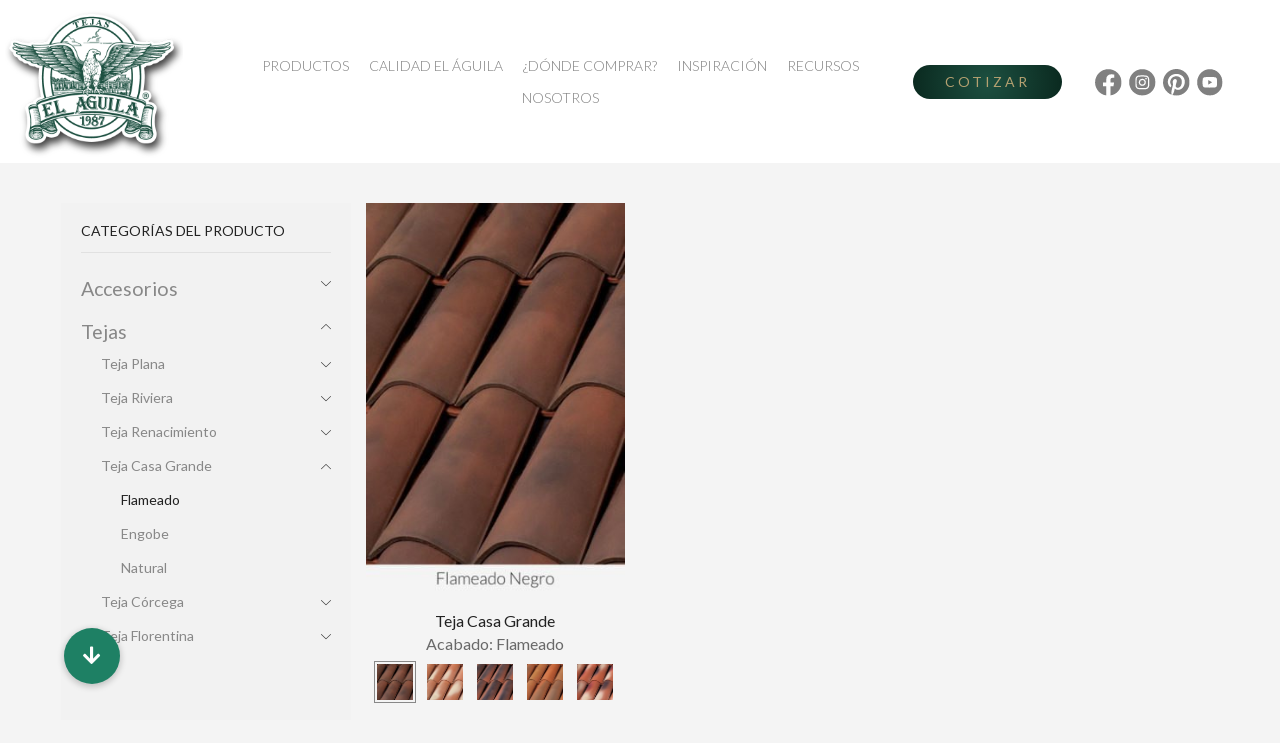

--- FILE ---
content_type: text/html; charset=UTF-8
request_url: https://www.tejaselaguila.com/categoria/tejas/teja-casa-grande/flameado-casa-grande/
body_size: 25082
content:
<!DOCTYPE html>
<html lang="es" xmlns:og="http://opengraphprotocol.org/schema/" xmlns:fb="http://www.facebook.com/2008/fbml" >
<head>
	<meta charset="UTF-8" />
	<meta name="viewport" content="width=device-width, initial-scale=1.0, maximum-scale=1.0, user-scalable=0" />
	<meta name='robots' content='index, follow, max-image-preview:large, max-snippet:-1, max-video-preview:-1' />
	<style>img:is([sizes="auto" i], [sizes^="auto," i]) { contain-intrinsic-size: 3000px 1500px }</style>
	
	<!-- This site is optimized with the Yoast SEO plugin v21.5 - https://yoast.com/wordpress/plugins/seo/ -->
	<title>Flameado archivos | Tejas El Águila</title>
	<link rel="canonical" href="https://www.tejaselaguila.com/categoria/tejas/teja-casa-grande/flameado-casa-grande/" />
	<meta property="og:locale" content="es_ES" />
	<meta property="og:type" content="article" />
	<meta property="og:title" content="Flameado archivos | Tejas El Águila" />
	<meta property="og:url" content="https://www.tejaselaguila.com/categoria/tejas/teja-casa-grande/flameado-casa-grande/" />
	<meta property="og:site_name" content="Tejas El Águila" />
	<meta name="twitter:card" content="summary_large_image" />
	<script type="application/ld+json" class="yoast-schema-graph">{"@context":"https://schema.org","@graph":[{"@type":"CollectionPage","@id":"https://www.tejaselaguila.com/categoria/tejas/teja-casa-grande/flameado-casa-grande/","url":"https://www.tejaselaguila.com/categoria/tejas/teja-casa-grande/flameado-casa-grande/","name":"Flameado archivos | Tejas El Águila","isPartOf":{"@id":"https://www.tejaselaguila.com/#website"},"primaryImageOfPage":{"@id":"https://www.tejaselaguila.com/categoria/tejas/teja-casa-grande/flameado-casa-grande/#primaryimage"},"image":{"@id":"https://www.tejaselaguila.com/categoria/tejas/teja-casa-grande/flameado-casa-grande/#primaryimage"},"thumbnailUrl":"https://www.tejaselaguila.com/wp-content/uploads/2022/01/CasaGrande_Flameado_Flameado-Negro.jpg","breadcrumb":{"@id":"https://www.tejaselaguila.com/categoria/tejas/teja-casa-grande/flameado-casa-grande/#breadcrumb"},"inLanguage":"es"},{"@type":"ImageObject","inLanguage":"es","@id":"https://www.tejaselaguila.com/categoria/tejas/teja-casa-grande/flameado-casa-grande/#primaryimage","url":"https://www.tejaselaguila.com/wp-content/uploads/2022/01/CasaGrande_Flameado_Flameado-Negro.jpg","contentUrl":"https://www.tejaselaguila.com/wp-content/uploads/2022/01/CasaGrande_Flameado_Flameado-Negro.jpg","width":720,"height":1083},{"@type":"BreadcrumbList","@id":"https://www.tejaselaguila.com/categoria/tejas/teja-casa-grande/flameado-casa-grande/#breadcrumb","itemListElement":[{"@type":"ListItem","position":1,"name":"Portada","item":"https://www.tejaselaguila.com/"},{"@type":"ListItem","position":2,"name":"Tejas","item":"https://www.tejaselaguila.com/categoria/tejas/"},{"@type":"ListItem","position":3,"name":"Teja Casa Grande","item":"https://www.tejaselaguila.com/categoria/tejas/teja-casa-grande/"},{"@type":"ListItem","position":4,"name":"Flameado"}]},{"@type":"WebSite","@id":"https://www.tejaselaguila.com/#website","url":"https://www.tejaselaguila.com/","name":"Tejas El Águila","description":"La mejor teja de México","publisher":{"@id":"https://www.tejaselaguila.com/#organization"},"potentialAction":[{"@type":"SearchAction","target":{"@type":"EntryPoint","urlTemplate":"https://www.tejaselaguila.com/?s={search_term_string}"},"query-input":"required name=search_term_string"}],"inLanguage":"es"},{"@type":"Organization","@id":"https://www.tejaselaguila.com/#organization","name":"Tejas EL Águila","url":"https://www.tejaselaguila.com/","logo":{"@type":"ImageObject","inLanguage":"es","@id":"https://www.tejaselaguila.com/#/schema/logo/image/","url":"https://www.tejaselaguila.com/wp-content/uploads/2021/10/LAG_Logo-HD.png","contentUrl":"https://www.tejaselaguila.com/wp-content/uploads/2021/10/LAG_Logo-HD.png","width":512,"height":440,"caption":"Tejas EL Águila"},"image":{"@id":"https://www.tejaselaguila.com/#/schema/logo/image/"}}]}</script>
	<!-- / Yoast SEO plugin. -->


<script type='application/javascript'>console.log('PixelYourSite Free version 9.4.7.1');</script>
<link rel='dns-prefetch' href='//cdnjs.cloudflare.com' />
<link rel="alternate" type="application/rss+xml" title="Tejas El Águila &raquo; Feed" href="https://www.tejaselaguila.com/feed/" />
<link rel="alternate" type="application/rss+xml" title="Tejas El Águila &raquo; Feed de los comentarios" href="https://www.tejaselaguila.com/comments/feed/" />
<link rel="alternate" type="application/rss+xml" title="Tejas El Águila &raquo; Flameado Category Feed" href="https://www.tejaselaguila.com/categoria/tejas/teja-casa-grande/flameado-casa-grande/feed/" />
<script type="text/javascript">
/* <![CDATA[ */
window._wpemojiSettings = {"baseUrl":"https:\/\/s.w.org\/images\/core\/emoji\/15.0.3\/72x72\/","ext":".png","svgUrl":"https:\/\/s.w.org\/images\/core\/emoji\/15.0.3\/svg\/","svgExt":".svg","source":{"concatemoji":"https:\/\/www.tejaselaguila.com\/wp-includes\/js\/wp-emoji-release.min.js?ver=6.7.1"}};
/*! This file is auto-generated */
!function(i,n){var o,s,e;function c(e){try{var t={supportTests:e,timestamp:(new Date).valueOf()};sessionStorage.setItem(o,JSON.stringify(t))}catch(e){}}function p(e,t,n){e.clearRect(0,0,e.canvas.width,e.canvas.height),e.fillText(t,0,0);var t=new Uint32Array(e.getImageData(0,0,e.canvas.width,e.canvas.height).data),r=(e.clearRect(0,0,e.canvas.width,e.canvas.height),e.fillText(n,0,0),new Uint32Array(e.getImageData(0,0,e.canvas.width,e.canvas.height).data));return t.every(function(e,t){return e===r[t]})}function u(e,t,n){switch(t){case"flag":return n(e,"\ud83c\udff3\ufe0f\u200d\u26a7\ufe0f","\ud83c\udff3\ufe0f\u200b\u26a7\ufe0f")?!1:!n(e,"\ud83c\uddfa\ud83c\uddf3","\ud83c\uddfa\u200b\ud83c\uddf3")&&!n(e,"\ud83c\udff4\udb40\udc67\udb40\udc62\udb40\udc65\udb40\udc6e\udb40\udc67\udb40\udc7f","\ud83c\udff4\u200b\udb40\udc67\u200b\udb40\udc62\u200b\udb40\udc65\u200b\udb40\udc6e\u200b\udb40\udc67\u200b\udb40\udc7f");case"emoji":return!n(e,"\ud83d\udc26\u200d\u2b1b","\ud83d\udc26\u200b\u2b1b")}return!1}function f(e,t,n){var r="undefined"!=typeof WorkerGlobalScope&&self instanceof WorkerGlobalScope?new OffscreenCanvas(300,150):i.createElement("canvas"),a=r.getContext("2d",{willReadFrequently:!0}),o=(a.textBaseline="top",a.font="600 32px Arial",{});return e.forEach(function(e){o[e]=t(a,e,n)}),o}function t(e){var t=i.createElement("script");t.src=e,t.defer=!0,i.head.appendChild(t)}"undefined"!=typeof Promise&&(o="wpEmojiSettingsSupports",s=["flag","emoji"],n.supports={everything:!0,everythingExceptFlag:!0},e=new Promise(function(e){i.addEventListener("DOMContentLoaded",e,{once:!0})}),new Promise(function(t){var n=function(){try{var e=JSON.parse(sessionStorage.getItem(o));if("object"==typeof e&&"number"==typeof e.timestamp&&(new Date).valueOf()<e.timestamp+604800&&"object"==typeof e.supportTests)return e.supportTests}catch(e){}return null}();if(!n){if("undefined"!=typeof Worker&&"undefined"!=typeof OffscreenCanvas&&"undefined"!=typeof URL&&URL.createObjectURL&&"undefined"!=typeof Blob)try{var e="postMessage("+f.toString()+"("+[JSON.stringify(s),u.toString(),p.toString()].join(",")+"));",r=new Blob([e],{type:"text/javascript"}),a=new Worker(URL.createObjectURL(r),{name:"wpTestEmojiSupports"});return void(a.onmessage=function(e){c(n=e.data),a.terminate(),t(n)})}catch(e){}c(n=f(s,u,p))}t(n)}).then(function(e){for(var t in e)n.supports[t]=e[t],n.supports.everything=n.supports.everything&&n.supports[t],"flag"!==t&&(n.supports.everythingExceptFlag=n.supports.everythingExceptFlag&&n.supports[t]);n.supports.everythingExceptFlag=n.supports.everythingExceptFlag&&!n.supports.flag,n.DOMReady=!1,n.readyCallback=function(){n.DOMReady=!0}}).then(function(){return e}).then(function(){var e;n.supports.everything||(n.readyCallback(),(e=n.source||{}).concatemoji?t(e.concatemoji):e.wpemoji&&e.twemoji&&(t(e.twemoji),t(e.wpemoji)))}))}((window,document),window._wpemojiSettings);
/* ]]> */
</script>
<link rel='stylesheet' id='ht_ctc_main_css-css' href='https://www.tejaselaguila.com/wp-content/plugins/click-to-chat-for-whatsapp/new/inc/assets/css/main.css?ver=3.30.1' type='text/css' media='all' />
<style id='wp-emoji-styles-inline-css' type='text/css'>

	img.wp-smiley, img.emoji {
		display: inline !important;
		border: none !important;
		box-shadow: none !important;
		height: 1em !important;
		width: 1em !important;
		margin: 0 0.07em !important;
		vertical-align: -0.1em !important;
		background: none !important;
		padding: 0 !important;
	}
</style>
<link rel='stylesheet' id='wp-block-library-css' href='https://www.tejaselaguila.com/wp-includes/css/dist/block-library/style.min.css?ver=6.7.1' type='text/css' media='all' />
<link rel='stylesheet' id='wc-block-vendors-style-css' href='https://www.tejaselaguila.com/wp-content/plugins/woocommerce/packages/woocommerce-blocks/build/vendors-style.css?ver=4.7.2' type='text/css' media='all' />
<link rel='stylesheet' id='wc-block-style-css' href='https://www.tejaselaguila.com/wp-content/plugins/woocommerce/packages/woocommerce-blocks/build/style.css?ver=4.7.2' type='text/css' media='all' />
<style id='classic-theme-styles-inline-css' type='text/css'>
/*! This file is auto-generated */
.wp-block-button__link{color:#fff;background-color:#32373c;border-radius:9999px;box-shadow:none;text-decoration:none;padding:calc(.667em + 2px) calc(1.333em + 2px);font-size:1.125em}.wp-block-file__button{background:#32373c;color:#fff;text-decoration:none}
</style>
<style id='global-styles-inline-css' type='text/css'>
:root{--wp--preset--aspect-ratio--square: 1;--wp--preset--aspect-ratio--4-3: 4/3;--wp--preset--aspect-ratio--3-4: 3/4;--wp--preset--aspect-ratio--3-2: 3/2;--wp--preset--aspect-ratio--2-3: 2/3;--wp--preset--aspect-ratio--16-9: 16/9;--wp--preset--aspect-ratio--9-16: 9/16;--wp--preset--color--black: #000000;--wp--preset--color--cyan-bluish-gray: #abb8c3;--wp--preset--color--white: #ffffff;--wp--preset--color--pale-pink: #f78da7;--wp--preset--color--vivid-red: #cf2e2e;--wp--preset--color--luminous-vivid-orange: #ff6900;--wp--preset--color--luminous-vivid-amber: #fcb900;--wp--preset--color--light-green-cyan: #7bdcb5;--wp--preset--color--vivid-green-cyan: #00d084;--wp--preset--color--pale-cyan-blue: #8ed1fc;--wp--preset--color--vivid-cyan-blue: #0693e3;--wp--preset--color--vivid-purple: #9b51e0;--wp--preset--gradient--vivid-cyan-blue-to-vivid-purple: linear-gradient(135deg,rgba(6,147,227,1) 0%,rgb(155,81,224) 100%);--wp--preset--gradient--light-green-cyan-to-vivid-green-cyan: linear-gradient(135deg,rgb(122,220,180) 0%,rgb(0,208,130) 100%);--wp--preset--gradient--luminous-vivid-amber-to-luminous-vivid-orange: linear-gradient(135deg,rgba(252,185,0,1) 0%,rgba(255,105,0,1) 100%);--wp--preset--gradient--luminous-vivid-orange-to-vivid-red: linear-gradient(135deg,rgba(255,105,0,1) 0%,rgb(207,46,46) 100%);--wp--preset--gradient--very-light-gray-to-cyan-bluish-gray: linear-gradient(135deg,rgb(238,238,238) 0%,rgb(169,184,195) 100%);--wp--preset--gradient--cool-to-warm-spectrum: linear-gradient(135deg,rgb(74,234,220) 0%,rgb(151,120,209) 20%,rgb(207,42,186) 40%,rgb(238,44,130) 60%,rgb(251,105,98) 80%,rgb(254,248,76) 100%);--wp--preset--gradient--blush-light-purple: linear-gradient(135deg,rgb(255,206,236) 0%,rgb(152,150,240) 100%);--wp--preset--gradient--blush-bordeaux: linear-gradient(135deg,rgb(254,205,165) 0%,rgb(254,45,45) 50%,rgb(107,0,62) 100%);--wp--preset--gradient--luminous-dusk: linear-gradient(135deg,rgb(255,203,112) 0%,rgb(199,81,192) 50%,rgb(65,88,208) 100%);--wp--preset--gradient--pale-ocean: linear-gradient(135deg,rgb(255,245,203) 0%,rgb(182,227,212) 50%,rgb(51,167,181) 100%);--wp--preset--gradient--electric-grass: linear-gradient(135deg,rgb(202,248,128) 0%,rgb(113,206,126) 100%);--wp--preset--gradient--midnight: linear-gradient(135deg,rgb(2,3,129) 0%,rgb(40,116,252) 100%);--wp--preset--font-size--small: 13px;--wp--preset--font-size--medium: 20px;--wp--preset--font-size--large: 36px;--wp--preset--font-size--x-large: 42px;--wp--preset--spacing--20: 0.44rem;--wp--preset--spacing--30: 0.67rem;--wp--preset--spacing--40: 1rem;--wp--preset--spacing--50: 1.5rem;--wp--preset--spacing--60: 2.25rem;--wp--preset--spacing--70: 3.38rem;--wp--preset--spacing--80: 5.06rem;--wp--preset--shadow--natural: 6px 6px 9px rgba(0, 0, 0, 0.2);--wp--preset--shadow--deep: 12px 12px 50px rgba(0, 0, 0, 0.4);--wp--preset--shadow--sharp: 6px 6px 0px rgba(0, 0, 0, 0.2);--wp--preset--shadow--outlined: 6px 6px 0px -3px rgba(255, 255, 255, 1), 6px 6px rgba(0, 0, 0, 1);--wp--preset--shadow--crisp: 6px 6px 0px rgba(0, 0, 0, 1);}:where(.is-layout-flex){gap: 0.5em;}:where(.is-layout-grid){gap: 0.5em;}body .is-layout-flex{display: flex;}.is-layout-flex{flex-wrap: wrap;align-items: center;}.is-layout-flex > :is(*, div){margin: 0;}body .is-layout-grid{display: grid;}.is-layout-grid > :is(*, div){margin: 0;}:where(.wp-block-columns.is-layout-flex){gap: 2em;}:where(.wp-block-columns.is-layout-grid){gap: 2em;}:where(.wp-block-post-template.is-layout-flex){gap: 1.25em;}:where(.wp-block-post-template.is-layout-grid){gap: 1.25em;}.has-black-color{color: var(--wp--preset--color--black) !important;}.has-cyan-bluish-gray-color{color: var(--wp--preset--color--cyan-bluish-gray) !important;}.has-white-color{color: var(--wp--preset--color--white) !important;}.has-pale-pink-color{color: var(--wp--preset--color--pale-pink) !important;}.has-vivid-red-color{color: var(--wp--preset--color--vivid-red) !important;}.has-luminous-vivid-orange-color{color: var(--wp--preset--color--luminous-vivid-orange) !important;}.has-luminous-vivid-amber-color{color: var(--wp--preset--color--luminous-vivid-amber) !important;}.has-light-green-cyan-color{color: var(--wp--preset--color--light-green-cyan) !important;}.has-vivid-green-cyan-color{color: var(--wp--preset--color--vivid-green-cyan) !important;}.has-pale-cyan-blue-color{color: var(--wp--preset--color--pale-cyan-blue) !important;}.has-vivid-cyan-blue-color{color: var(--wp--preset--color--vivid-cyan-blue) !important;}.has-vivid-purple-color{color: var(--wp--preset--color--vivid-purple) !important;}.has-black-background-color{background-color: var(--wp--preset--color--black) !important;}.has-cyan-bluish-gray-background-color{background-color: var(--wp--preset--color--cyan-bluish-gray) !important;}.has-white-background-color{background-color: var(--wp--preset--color--white) !important;}.has-pale-pink-background-color{background-color: var(--wp--preset--color--pale-pink) !important;}.has-vivid-red-background-color{background-color: var(--wp--preset--color--vivid-red) !important;}.has-luminous-vivid-orange-background-color{background-color: var(--wp--preset--color--luminous-vivid-orange) !important;}.has-luminous-vivid-amber-background-color{background-color: var(--wp--preset--color--luminous-vivid-amber) !important;}.has-light-green-cyan-background-color{background-color: var(--wp--preset--color--light-green-cyan) !important;}.has-vivid-green-cyan-background-color{background-color: var(--wp--preset--color--vivid-green-cyan) !important;}.has-pale-cyan-blue-background-color{background-color: var(--wp--preset--color--pale-cyan-blue) !important;}.has-vivid-cyan-blue-background-color{background-color: var(--wp--preset--color--vivid-cyan-blue) !important;}.has-vivid-purple-background-color{background-color: var(--wp--preset--color--vivid-purple) !important;}.has-black-border-color{border-color: var(--wp--preset--color--black) !important;}.has-cyan-bluish-gray-border-color{border-color: var(--wp--preset--color--cyan-bluish-gray) !important;}.has-white-border-color{border-color: var(--wp--preset--color--white) !important;}.has-pale-pink-border-color{border-color: var(--wp--preset--color--pale-pink) !important;}.has-vivid-red-border-color{border-color: var(--wp--preset--color--vivid-red) !important;}.has-luminous-vivid-orange-border-color{border-color: var(--wp--preset--color--luminous-vivid-orange) !important;}.has-luminous-vivid-amber-border-color{border-color: var(--wp--preset--color--luminous-vivid-amber) !important;}.has-light-green-cyan-border-color{border-color: var(--wp--preset--color--light-green-cyan) !important;}.has-vivid-green-cyan-border-color{border-color: var(--wp--preset--color--vivid-green-cyan) !important;}.has-pale-cyan-blue-border-color{border-color: var(--wp--preset--color--pale-cyan-blue) !important;}.has-vivid-cyan-blue-border-color{border-color: var(--wp--preset--color--vivid-cyan-blue) !important;}.has-vivid-purple-border-color{border-color: var(--wp--preset--color--vivid-purple) !important;}.has-vivid-cyan-blue-to-vivid-purple-gradient-background{background: var(--wp--preset--gradient--vivid-cyan-blue-to-vivid-purple) !important;}.has-light-green-cyan-to-vivid-green-cyan-gradient-background{background: var(--wp--preset--gradient--light-green-cyan-to-vivid-green-cyan) !important;}.has-luminous-vivid-amber-to-luminous-vivid-orange-gradient-background{background: var(--wp--preset--gradient--luminous-vivid-amber-to-luminous-vivid-orange) !important;}.has-luminous-vivid-orange-to-vivid-red-gradient-background{background: var(--wp--preset--gradient--luminous-vivid-orange-to-vivid-red) !important;}.has-very-light-gray-to-cyan-bluish-gray-gradient-background{background: var(--wp--preset--gradient--very-light-gray-to-cyan-bluish-gray) !important;}.has-cool-to-warm-spectrum-gradient-background{background: var(--wp--preset--gradient--cool-to-warm-spectrum) !important;}.has-blush-light-purple-gradient-background{background: var(--wp--preset--gradient--blush-light-purple) !important;}.has-blush-bordeaux-gradient-background{background: var(--wp--preset--gradient--blush-bordeaux) !important;}.has-luminous-dusk-gradient-background{background: var(--wp--preset--gradient--luminous-dusk) !important;}.has-pale-ocean-gradient-background{background: var(--wp--preset--gradient--pale-ocean) !important;}.has-electric-grass-gradient-background{background: var(--wp--preset--gradient--electric-grass) !important;}.has-midnight-gradient-background{background: var(--wp--preset--gradient--midnight) !important;}.has-small-font-size{font-size: var(--wp--preset--font-size--small) !important;}.has-medium-font-size{font-size: var(--wp--preset--font-size--medium) !important;}.has-large-font-size{font-size: var(--wp--preset--font-size--large) !important;}.has-x-large-font-size{font-size: var(--wp--preset--font-size--x-large) !important;}
:where(.wp-block-post-template.is-layout-flex){gap: 1.25em;}:where(.wp-block-post-template.is-layout-grid){gap: 1.25em;}
:where(.wp-block-columns.is-layout-flex){gap: 2em;}:where(.wp-block-columns.is-layout-grid){gap: 2em;}
:root :where(.wp-block-pullquote){font-size: 1.5em;line-height: 1.6;}
</style>
<link rel='stylesheet' id='buttonizer_frontend_style-css' href='https://www.tejaselaguila.com/wp-content/plugins/buttonizer-multifunctional-button/assets/legacy/frontend.css?v=83e266cb1712b47c265f77a8f9e18451&#038;ver=6.7.1' type='text/css' media='all' />
<link rel='stylesheet' id='buttonizer-icon-library-css' href='https://cdnjs.cloudflare.com/ajax/libs/font-awesome/5.15.4/css/all.min.css?ver=6.7.1' type='text/css' media='all' integrity='sha512-1ycn6IcaQQ40/MKBW2W4Rhis/DbILU74C1vSrLJxCq57o941Ym01SwNsOMqvEBFlcgUa6xLiPY/NS5R+E6ztJQ==' crossorigin='anonymous' />
<link rel='stylesheet' id='contact-form-7-css' href='https://www.tejaselaguila.com/wp-content/plugins/contact-form-7/includes/css/styles.css?ver=5.8.2' type='text/css' media='all' />
<link rel='stylesheet' id='rs-plugin-settings-css' href='https://www.tejaselaguila.com/wp-content/plugins/revslider/public/assets/css/rs6.css?ver=6.4.8' type='text/css' media='all' />
<style id='rs-plugin-settings-inline-css' type='text/css'>
#rs-demo-id {}
</style>
<style id='woocommerce-inline-inline-css' type='text/css'>
.woocommerce form .form-row .required { visibility: visible; }
</style>
<link rel='stylesheet' id='etheme_customizer_frontend_css-css' href='https://www.tejaselaguila.com/wp-content/plugins/et-core-plugin/app/models/customizer/frontend/css/etheme_builder-styles.css?ver=6.7.1' type='text/css' media='all' />
<link rel='stylesheet' id='bootstrap-css' href='https://www.tejaselaguila.com/wp-content/themes/xstore/css/bootstrap.min.css?ver=1.0' type='text/css' media='all' />
<link rel='stylesheet' id='parent-style-css' href='https://www.tejaselaguila.com/wp-content/themes/xstore/style.css?ver=1.0' type='text/css' media='all' />
<link rel='stylesheet' id='et-builders-global-style-css' href='https://www.tejaselaguila.com/wp-content/themes/xstore/css/builders-global.css?ver=1.0' type='text/css' media='all' />
<link rel='stylesheet' id='et-elementor-style-css' href='https://www.tejaselaguila.com/wp-content/themes/xstore/css/elementor.css?ver=1.0' type='text/css' media='all' />
<link rel='stylesheet' id='et-portfolio-style-css' href='https://www.tejaselaguila.com/wp-content/themes/xstore/css/portfolio.css?ver=1.0' type='text/css' media='all' />
<link rel='stylesheet' id='secondary-style-css' href='https://www.tejaselaguila.com/wp-content/themes/xstore/css/secondary-menu.css?ver=1.0' type='text/css' media='all' />
<link rel='stylesheet' id='et-swatches-style-css' href='https://www.tejaselaguila.com/wp-content/themes/xstore/css/swatches.css?ver=1.0' type='text/css' media='all' />
<link rel='stylesheet' id='child-style-css' href='https://www.tejaselaguila.com/wp-content/themes/xstore-child/style.css?ver=1.0' type='text/css' media='all' />
<style id='xstore-icons-font-inline-css' type='text/css'>
@font-face {
				  font-family: 'xstore-icons';
				  src:
				    url('https://www.tejaselaguila.com/wp-content/themes/xstore/fonts/xstore-icons-light.ttf') format('truetype'),
				    url('https://www.tejaselaguila.com/wp-content/themes/xstore/fonts/xstore-icons-light.woff2') format('woff2'),
				    url('https://www.tejaselaguila.com/wp-content/themes/xstore/fonts/xstore-icons-light.woff') format('woff'),
				    url('https://www.tejaselaguila.com/wp-content/themes/xstore/fonts/xstore-icons-light.svg#xstore-icons') format('svg');
				  font-weight: normal;
				  font-style: normal;
				  font-display: swap;
				}
</style>
<link rel='stylesheet' id='xstore-kirki-styles-css' href='https://www.tejaselaguila.com/wp-content/uploads/xstore/kirki-styles.css?ver=1719952212493' type='text/css' media='all' />
<style id='et-options-style-inline-css' type='text/css'>
        
        @media only screen and (max-width: 992px) {
            .header-wrapper,
            .site-header-vertical {
                display: none;
            }
                    }

        @media only screen and (min-width: 991px) {
            .mobile-header-wrapper {
                display: none;
            }
        }

        @media only screen and (max-width: 992px) {

        .mob-hide {
        display: none;
        }

        .mob-full-width {
        width: 100% !important;
        }

        .mob-full-width-children > * {
        width: 100%;
        }

        .mob-et-content-right .et-mini-content,
        .mob-et-content-right .ajax-search-form .ajax-results-wrapper {
        left: auto;
        right: 0;
        }

        .mob-et-content-left .et-mini-content,
        .mob-et-content-left .ajax-search-form .ajax-results-wrapper {
        right: auto;
        left: 0;
        }

        /* alignments on mobile */

        .mob-align-start {
        text-align: start;
        }

        .mob-align-center {
        text-align: center;
        }

        .mob-align-end {
        text-align: end;
        }

        .mob-align-justify {
        text-align: justify;
        }

        /* justify content */
        .mob-justify-content-start {
        justify-content: flex-start;
        text-align: start
        }
        .mob-justify-content-end {
        justify-content: flex-end;
        text-align: end
        }
        .mob-justify-content-center {
        justify-content: center;
        text-align: center
        }
        .mob-justify-content-between {
        justify-content: space-between;
        }
        .mob-justify-content-around {
        justify-content: space-around;
        }
        .mob-justify-content-inherit {
        justify-content: inherit;
        text-align: inherit
        }

        .mob-flex-wrap {
        flex-wrap: wrap;
        }
        }

        @media only screen and (min-width: 993px) {
        .dt-hide {
        display: none;
        }
        }
        
        
</style>
<script type="text/javascript" src="https://www.tejaselaguila.com/wp-includes/js/jquery/jquery.min.js?ver=3.7.1" id="jquery-core-js"></script>
<script type="text/javascript" src="https://www.tejaselaguila.com/wp-includes/js/jquery/jquery-migrate.min.js?ver=3.4.1" id="jquery-migrate-js"></script>
<script type="text/javascript" id="et-core-elementor-script-js-extra">
/* <![CDATA[ */
var etheme_elementor_localize = {"adminajax":"https:\/\/www.tejaselaguila.com\/wp-admin\/admin-ajax.php"};
/* ]]> */
</script>
<script type="text/javascript" src="https://www.tejaselaguila.com/wp-content/plugins/et-core-plugin/app/assets/js/elementor.js?ver=3.2.7" id="et-core-elementor-script-js"></script>
<script type="text/javascript" src="https://www.tejaselaguila.com/wp-content/plugins/revslider/public/assets/js/rbtools.min.js?ver=6.4.5" id="tp-tools-js"></script>
<script type="text/javascript" src="https://www.tejaselaguila.com/wp-content/plugins/revslider/public/assets/js/rs6.min.js?ver=6.4.8" id="revmin-js"></script>
<script type="text/javascript" id="etheme-js-extra">
/* <![CDATA[ */
var etConfig = {"noresults":"No results were found!","successfullyAdded":"Product added.","successfullyCopied":"Copied to clipboard","checkCart":"Please check your <a href='https:\/\/www.tejaselaguila.com\/cart\/'>cart.<\/a>","catsAccordion":"1","contBtn":"Continue shopping","checkBtn":"Checkout","ajaxProductNotify":"1","variationGallery":"","quickView":{"type":"off_canvas","position":"right","layout":"centered","variationGallery":true},"builders":{"is_wpbakery":false},"ajaxurl":"https:\/\/www.tejaselaguila.com\/wp-admin\/admin-ajax.php","woocommerceSettings":{"is_woocommerce":true,"is_swatches":true,"ajax_filters":true,"ajax_pagination":"","mini_cart_progress":false,"is_single_product_builder":"","mini_cart_content_quantity_input":false,"sidebar_widgets_dropdown_limited":"","widget_show_more_text":"more","sidebar_off_canvas_icon":"<svg version=\"1.1\" width=\"1em\" height=\"1em\" id=\"Layer_1\" xmlns=\"http:\/\/www.w3.org\/2000\/svg\" xmlns:xlink=\"http:\/\/www.w3.org\/1999\/xlink\" x=\"0px\" y=\"0px\" viewBox=\"0 0 100 100\" style=\"enable-background:new 0 0 100 100;\" xml:space=\"preserve\"><path d=\"M94.8,0H5.6C4,0,2.6,0.9,1.9,2.3C1.1,3.7,1.3,5.4,2.2,6.7l32.7,46c0,0,0,0,0,0c1.2,1.6,1.8,3.5,1.8,5.5v37.5c0,1.1,0.4,2.2,1.2,3c0.8,0.8,1.8,1.2,3,1.2c0.6,0,1.1-0.1,1.6-0.3l18.4-7c1.6-0.5,2.7-2.1,2.7-3.9V58.3c0-2,0.6-3.9,1.8-5.5c0,0,0,0,0,0l32.7-46c0.9-1.3,1.1-3,0.3-4.4C97.8,0.9,96.3,0,94.8,0z M61.4,49.7c-1.8,2.5-2.8,5.5-2.8,8.5v29.8l-16.8,6.4V58.3c0-3.1-1-6.1-2.8-8.5L7.3,5.1h85.8L61.4,49.7z\"><\/path><\/svg>","ajax_add_to_cart_archives":true,"sidebar_widgets_dropdown_limit":3,"wishlist_for_variations":"","cart_progress_currency_pos":"left","cart_progress_thousand_sep":",","cart_progress_decimal_sep":".","cart_progress_num_decimals":"2","is_smart_addtocart":"","buy_now_btn":""},"notices":{"ajax-filters":"Ajax error: cannot get filters result","post-product":"Ajax error: cannot get post\/product result","products":"Ajax error: cannot get products result","posts":"Ajax error: cannot get posts result","element":"Ajax error: cannot get element result","portfolio":"Ajax error: problem with ajax et_portfolio_ajax action","portfolio-pagination":"Ajax error: problem with ajax et_portfolio_ajax_pagination action","menu":"Ajax error: problem with ajax menu_posts action","noMatchFound":"No matches found","variationGalleryNotAvailable":"Variation Gallery not available on variation id"},"layoutSettings":{"layout":"wide","is_rtl":false},"sidebar":{"closed_pc_by_default":true},"et_global":{"classes":{"skeleton":"skeleton-body","mfp":"et-mfp-opened"},"mobHeaderStart":992}};
/* ]]> */
</script>
<script type="text/javascript" src="https://www.tejaselaguila.com/wp-content/themes/xstore/js/etheme.min.js?ver=1.0" id="etheme-js"></script>
<script type="text/javascript" id="et-woo-swatches-js-extra">
/* <![CDATA[ */
var sten_wc_params = {"ajax_url":"https:\/\/www.tejaselaguila.com\/wp-admin\/admin-ajax.php","is_customize_preview":"","is_singular_product":"","add_to_cart_btn_text":"Add  to cart","read_more_btn_text":"Read More","read_more_about_btn_text":"about","read_more_for_btn_text":"for","select_options_btn_text":"Select options","i18n_no_matching_variations_text":"Sorry, no products matched your selection. Please choose a different combination."};
/* ]]> */
</script>
<script type="text/javascript" src="https://www.tejaselaguila.com/wp-content/plugins/et-core-plugin/packages/st-woo-swatches/public/js/frontend.js?ver=1.0" id="et-woo-swatches-js"></script>
<script type="text/javascript" src="https://www.tejaselaguila.com/wp-content/plugins/pixelyoursite/dist/scripts/jquery.bind-first-0.2.3.min.js?ver=6.7.1" id="jquery-bind-first-js"></script>
<script type="text/javascript" src="https://www.tejaselaguila.com/wp-content/plugins/pixelyoursite/dist/scripts/js.cookie-2.1.3.min.js?ver=2.1.3" id="js-cookie-pys-js"></script>
<script type="text/javascript" id="pys-js-extra">
/* <![CDATA[ */
var pysOptions = {"staticEvents":{"facebook":{"woo_view_category":[{"delay":0,"type":"static","name":"ViewCategory","pixelIds":["180284848446859"],"eventID":"c7290b57-55df-404c-a8e9-afc3c427339c","params":{"content_type":"product","content_category":"Teja Casa Grande, Tejas","content_name":"Flameado","content_ids":["4106"],"page_title":"Flameado","post_type":"product_cat","post_id":79,"plugin":"PixelYourSite","user_role":"guest","event_url":"www.tejaselaguila.com\/categoria\/tejas\/teja-casa-grande\/flameado-casa-grande\/"},"e_id":"woo_view_category","ids":[],"hasTimeWindow":false,"timeWindow":0,"woo_order":"","edd_order":""}],"init_event":[{"delay":0,"type":"static","name":"PageView","pixelIds":["180284848446859"],"eventID":"a0583740-ed19-412b-8adf-0d133814f507","params":{"page_title":"Flameado","post_type":"product_cat","post_id":79,"plugin":"PixelYourSite","user_role":"guest","event_url":"www.tejaselaguila.com\/categoria\/tejas\/teja-casa-grande\/flameado-casa-grande\/"},"e_id":"init_event","ids":[],"hasTimeWindow":false,"timeWindow":0,"woo_order":"","edd_order":""}]}},"dynamicEvents":[],"triggerEvents":[],"triggerEventTypes":[],"facebook":{"pixelIds":["180284848446859"],"advancedMatching":[],"advancedMatchingEnabled":false,"removeMetadata":false,"contentParams":{"post_type":"product_cat","post_id":79,"content_name":"Flameado"},"commentEventEnabled":true,"wooVariableAsSimple":false,"downloadEnabled":true,"formEventEnabled":true,"serverApiEnabled":false,"wooCRSendFromServer":false,"send_external_id":null},"ga":{"trackingIds":["310731647"],"enhanceLinkAttr":false,"anonimizeIP":false,"commentEventEnabled":true,"commentEventNonInteractive":false,"downloadEnabled":true,"downloadEventNonInteractive":false,"formEventEnabled":true,"crossDomainEnabled":false,"crossDomainAcceptIncoming":false,"crossDomainDomains":[],"isDebugEnabled":[false],"disableAdvertisingFeatures":false,"disableAdvertisingPersonalization":false,"wooVariableAsSimple":false},"debug":"","siteUrl":"https:\/\/www.tejaselaguila.com","ajaxUrl":"https:\/\/www.tejaselaguila.com\/wp-admin\/admin-ajax.php","ajax_event":"808b54ce38","enable_remove_download_url_param":"1","cookie_duration":"7","last_visit_duration":"60","enable_success_send_form":"","ajaxForServerEvent":"1","send_external_id":"1","external_id_expire":"180","gdpr":{"ajax_enabled":false,"all_disabled_by_api":false,"facebook_disabled_by_api":false,"analytics_disabled_by_api":false,"google_ads_disabled_by_api":false,"pinterest_disabled_by_api":false,"bing_disabled_by_api":false,"externalID_disabled_by_api":false,"facebook_prior_consent_enabled":true,"analytics_prior_consent_enabled":true,"google_ads_prior_consent_enabled":null,"pinterest_prior_consent_enabled":true,"bing_prior_consent_enabled":true,"cookiebot_integration_enabled":false,"cookiebot_facebook_consent_category":"marketing","cookiebot_analytics_consent_category":"statistics","cookiebot_tiktok_consent_category":"marketing","cookiebot_google_ads_consent_category":null,"cookiebot_pinterest_consent_category":"marketing","cookiebot_bing_consent_category":"marketing","consent_magic_integration_enabled":false,"real_cookie_banner_integration_enabled":false,"cookie_notice_integration_enabled":false,"cookie_law_info_integration_enabled":false},"cookie":{"disabled_all_cookie":false,"disabled_advanced_form_data_cookie":false,"disabled_landing_page_cookie":false,"disabled_first_visit_cookie":false,"disabled_trafficsource_cookie":false,"disabled_utmTerms_cookie":false,"disabled_utmId_cookie":false},"woo":{"enabled":true,"enabled_save_data_to_orders":true,"addToCartOnButtonEnabled":true,"addToCartOnButtonValueEnabled":true,"addToCartOnButtonValueOption":"price","singleProductId":null,"removeFromCartSelector":"form.woocommerce-cart-form .remove","addToCartCatchMethod":"add_cart_hook","is_order_received_page":false,"containOrderId":false},"edd":{"enabled":false}};
/* ]]> */
</script>
<script type="text/javascript" src="https://www.tejaselaguila.com/wp-content/plugins/pixelyoursite/dist/scripts/public.js?ver=9.4.7.1" id="pys-js"></script>
<script type="text/javascript" id="etheme_customizer_frontend_js-js-extra">
/* <![CDATA[ */
var etCoreConfig = {"ajaxurl":"https:\/\/www.tejaselaguila.com\/wp-admin\/admin-ajax.php","noSuggestionNotice":"No results were found.","Product":"Products","Pages":"Pages","Post":"Posts","Portfolio":"Portfolio","Product_found":"Products found","Pages_found":"Pages found","Post_found":"Posts found","Portfolio_found":"Portfolio found","show_more":"Show {{count}} more","woocommerce":"1","single_product_builder":"","fancy_select_categories":"","ajaxProductNotify":"1","mobHeaderStart":"992","noSuggestionNoticeWithMatches":"No results were found.<p>No items matched your search {{search_value}}.<\/p>"};
/* ]]> */
</script>
<script type="text/javascript" src="https://www.tejaselaguila.com/wp-content/plugins/et-core-plugin/app/models/customizer/frontend/js/frontend-script.min.js?ver=6.7.1" id="etheme_customizer_frontend_js-js"></script>
<link rel="https://api.w.org/" href="https://www.tejaselaguila.com/wp-json/" /><link rel="EditURI" type="application/rsd+xml" title="RSD" href="https://www.tejaselaguila.com/xmlrpc.php?rsd" />
<meta name="generator" content="WordPress 6.7.1" />
<meta name="generator" content="WooCommerce 5.2.5" />
<!-- Global site tag (gtag.js) - Google Analytics -->
<script async src="https://www.googletagmanager.com/gtag/js?id=G-VFP6K80VY2"></script>
<script>
  window.dataLayer = window.dataLayer || [];
  function gtag(){dataLayer.push(arguments);}
  gtag('js', new Date());
 
  gtag('config', 'G-VFP6K80VY2');
</script>

<!-- Google Tag Manager -->
<script>(function(w,d,s,l,i){w[l]=w[l]||[];w[l].push({'gtm.start':
new Date().getTime(),event:'gtm.js'});var f=d.getElementsByTagName(s)[0],
j=d.createElement(s),dl=l!='dataLayer'?'&l='+l:'';j.async=true;j.src=
'https://www.googletagmanager.com/gtm.js?id='+i+dl;f.parentNode.insertBefore(j,f);
})(window,document,'script','dataLayer','GTM-WVVNZ37L');</script>
<!-- End Google Tag Manager -->

<!-- Meta Pixel Code -->
<script>
!function(f,b,e,v,n,t,s)
{if(f.fbq)return;n=f.fbq=function(){n.callMethod?
n.callMethod.apply(n,arguments):n.queue.push(arguments)};
if(!f._fbq)f._fbq=n;n.push=n;n.loaded=!0;n.version='2.0';
n.queue=[];t=b.createElement(e);t.async=!0;
t.src=v;s=b.getElementsByTagName(e)[0];
s.parentNode.insertBefore(t,s)}(window, document,'script',
'https://connect.facebook.net/en_US/fbevents.js');
fbq('init', '180284848446859');
fbq('track', 'PageView');
</script>
<noscript><img height="1" width="1" style="display:none"
src="https://www.facebook.com/tr?id=180284848446859&ev=PageView&noscript=1"
/></noscript>
<!-- End Meta Pixel Code -->	<noscript><style>.woocommerce-product-gallery{ opacity: 1 !important; }</style></noscript>
	
<!-- Meta Pixel Code -->
<script type='text/javascript'>
!function(f,b,e,v,n,t,s){if(f.fbq)return;n=f.fbq=function(){n.callMethod?
n.callMethod.apply(n,arguments):n.queue.push(arguments)};if(!f._fbq)f._fbq=n;
n.push=n;n.loaded=!0;n.version='2.0';n.queue=[];t=b.createElement(e);t.async=!0;
t.src=v;s=b.getElementsByTagName(e)[0];s.parentNode.insertBefore(t,s)}(window,
document,'script','https://connect.facebook.net/en_US/fbevents.js?v=next');
</script>
<!-- End Meta Pixel Code -->

      <script type='text/javascript'>
        var url = window.location.origin + '?ob=open-bridge';
        fbq('set', 'openbridge', '160768853758948', url);
      </script>
    <script type='text/javascript'>fbq('init', '160768853758948', {}, {
    "agent": "wordpress-6.7.1-3.0.13"
})</script><script type='text/javascript'>
    fbq('track', 'PageView', []);
  </script>
<!-- Meta Pixel Code -->
<noscript>
<img height="1" width="1" style="display:none" alt="fbpx"
src="https://www.facebook.com/tr?id=160768853758948&ev=PageView&noscript=1" />
</noscript>
<!-- End Meta Pixel Code -->
<meta name="generator" content="Powered by Slider Revolution 6.4.8 - responsive, Mobile-Friendly Slider Plugin for WordPress with comfortable drag and drop interface." />
<link rel="icon" href="https://www.tejaselaguila.com/wp-content/uploads/2021/04/cropped-LAG-Logo-32x32.png" sizes="32x32" />
<link rel="icon" href="https://www.tejaselaguila.com/wp-content/uploads/2021/04/cropped-LAG-Logo-300x300.png" sizes="192x192" />
<link rel="apple-touch-icon" href="https://www.tejaselaguila.com/wp-content/uploads/2021/04/cropped-LAG-Logo-180x180.png" />
<meta name="msapplication-TileImage" content="https://www.tejaselaguila.com/wp-content/uploads/2021/04/cropped-LAG-Logo-300x300.png" />
<script type="text/javascript">function setREVStartSize(e){
			//window.requestAnimationFrame(function() {				 
				window.RSIW = window.RSIW===undefined ? window.innerWidth : window.RSIW;	
				window.RSIH = window.RSIH===undefined ? window.innerHeight : window.RSIH;	
				try {								
					var pw = document.getElementById(e.c).parentNode.offsetWidth,
						newh;
					pw = pw===0 || isNaN(pw) ? window.RSIW : pw;
					e.tabw = e.tabw===undefined ? 0 : parseInt(e.tabw);
					e.thumbw = e.thumbw===undefined ? 0 : parseInt(e.thumbw);
					e.tabh = e.tabh===undefined ? 0 : parseInt(e.tabh);
					e.thumbh = e.thumbh===undefined ? 0 : parseInt(e.thumbh);
					e.tabhide = e.tabhide===undefined ? 0 : parseInt(e.tabhide);
					e.thumbhide = e.thumbhide===undefined ? 0 : parseInt(e.thumbhide);
					e.mh = e.mh===undefined || e.mh=="" || e.mh==="auto" ? 0 : parseInt(e.mh,0);		
					if(e.layout==="fullscreen" || e.l==="fullscreen") 						
						newh = Math.max(e.mh,window.RSIH);					
					else{					
						e.gw = Array.isArray(e.gw) ? e.gw : [e.gw];
						for (var i in e.rl) if (e.gw[i]===undefined || e.gw[i]===0) e.gw[i] = e.gw[i-1];					
						e.gh = e.el===undefined || e.el==="" || (Array.isArray(e.el) && e.el.length==0)? e.gh : e.el;
						e.gh = Array.isArray(e.gh) ? e.gh : [e.gh];
						for (var i in e.rl) if (e.gh[i]===undefined || e.gh[i]===0) e.gh[i] = e.gh[i-1];
											
						var nl = new Array(e.rl.length),
							ix = 0,						
							sl;					
						e.tabw = e.tabhide>=pw ? 0 : e.tabw;
						e.thumbw = e.thumbhide>=pw ? 0 : e.thumbw;
						e.tabh = e.tabhide>=pw ? 0 : e.tabh;
						e.thumbh = e.thumbhide>=pw ? 0 : e.thumbh;					
						for (var i in e.rl) nl[i] = e.rl[i]<window.RSIW ? 0 : e.rl[i];
						sl = nl[0];									
						for (var i in nl) if (sl>nl[i] && nl[i]>0) { sl = nl[i]; ix=i;}															
						var m = pw>(e.gw[ix]+e.tabw+e.thumbw) ? 1 : (pw-(e.tabw+e.thumbw)) / (e.gw[ix]);					
						newh =  (e.gh[ix] * m) + (e.tabh + e.thumbh);
					}				
					if(window.rs_init_css===undefined) window.rs_init_css = document.head.appendChild(document.createElement("style"));					
					document.getElementById(e.c).height = newh+"px";
					window.rs_init_css.innerHTML += "#"+e.c+"_wrapper { height: "+newh+"px }";				
				} catch(e){
					console.log("Failure at Presize of Slider:" + e)
				}					   
			//});
		  };</script>
		<style type="text/css" id="wp-custom-css">
			/* CONTAINER */

.content-page, .page-content {
    padding-bottom: 40px;
    padding-top: 40px;
}

.home .content-page {
	padding-bottom: 0px;
    padding-top: 0px;
}

/* SIDEBAR */

.sidebar, .single-product-sidebar {
background-color: #ffffff;
    padding: 20px;
}

/* BUTTONS */

.et_b_header-button, .lag-button .elementor-widget-container h2, .wpcf7-form input[type="submit"] {
	font-size:14px !important;
    text-transform: uppercase;
border-radius: 1000px !important;
    border: 0px !important;
    padding: 10px 32px !important;
	letter-spacing: 3px;
    color: #B5A171 !important;
    background: rgb(29,80,65);
    background: -moz-radial-gradient(circle, rgba(29,80,65,1) 0%, rgba(10,41,31,1) 100%);
    background: -webkit-radial-gradient(circle, rgba(29,80,65,1) 0%, rgba(10,41,31,1) 100%);
    background: radial-gradient(circle, rgba(29,80,65,1) 0%, rgba(10,41,31,1) 100%);
    filter: progid:DXImageTransform.Microsoft.gradient(startColorstr="#1d5041",endColorstr="#0a291f",GradientType=1)
}

.lag-button .elementor-widget-container h2 {
	font-size: 16px;
    font-weight: 300;
    border-radius: 13px !important;
	padding: 14px 32px !important;
	display: inline-block;
	margin-top: 20px;
	cursor: pointer;
}

.lag-light-button .elementor-widget-container h2 {
	background-color: #fff;
	border-radius: 10000px;
	color: #000000;
    text-transform: uppercase;
	padding: 14px 32px !important;
	display: inline-block;
	font-size: 14px !important;
    font-weight: 300;
}

a.light-form-button {
	font-size: 14px;
    color: #999999;
    border: 2px solid #999999;
    border-radius: 1000px;
    padding: 5px 32px;
    text-transform: uppercase;
    letter-spacing: 4px;
    margin-right: 10px;
}

.lag-custom-button {
	background-color: #1D5041 !important;
    color: #fff !important;
}

.lag-button .elementor-widget-container h2, .wpcf7-form input[type="submit"], a.light-form-button, .lag-custom-button h2, .lag-light-button h2 {
	font-weight: 500 !important;
	transition: all .2s ease-in-out;
}

.lag-button .elementor-widget-container h2:hover, .wpcf7-form input[type="submit"]:hover, a.light-form-button:hover, .lag-custom-button h2:hover, .lag-light-button h2:hover {
	transform: scale(1.1);
}



/* FOOTER */

footer.footer {
	background: rgb(29,80,65);
    background: -moz-radial-gradient(circle, rgba(29,80,65,1) 0%, rgba(10,41,31,1) 100%);
    background: -webkit-radial-gradient(circle, rgba(29,80,65,1) 0%, rgba(10,41,31,1) 100%);
    background: radial-gradient(circle, rgba(29,80,65,1) 0%, rgba(10,41,31,1) 100%);
    filter: progid:DXImageTransform.Microsoft.gradient(startColorstr="#1d5041",endColorstr="#0a291f",GradientType=1)
}

footer .icon-list-item {
	display: flex; 
	justify-content: flex-start;
	margin-bottom: 26px;
}

.icon-margin-right {
	margin-right: 10px;
	width: 32px;
	align-self: baseline;
}

.icon-margin-right.basedlined {
	align-self: baseline;
}

footer.footer {
	border-top: 10px solid #b5a171;
}

/* CONTACT FORM */

div.wpcf7 .ajax-loader {
    display: contents;
}

.etheme-contact-form-7 .wpcf7-form label, .etheme-contact-form-7 .wpcf7-form .wpcf7-form-control-wrap {
    display: contents;
}

select, .select2.select2-container--default .select2-selection--single {
	width: 100% !important;
}

.elementor-widget-et-contact-form-7 .etheme-contact-form-7 .wpcf7-form-control.wpcf7-text, .elementor-widget-et-contact-form-7 .etheme-contact-form-7 .wpcf7-form-control.wpcf7-textarea, .elementor-widget-et-contact-form-7 .etheme-contact-form-7 .wpcf7-form-control.wpcf7-select, input.dokan-form-control, input[type="text"], input[type="number"], input[type="email"], input[type="search"], input[type="password"], input[type="tel"], input[type="url"]{
	margin: 5px;
}

@media (min-width:768px){
	.flex-desktop-elements{
		display:flex;justify-content:space-between;
	}
	.flex-end-desktop-elements{
		display:flex;justify-content:flex-end;
	}
}

/* TIPOGRAFÍA */

.highlight-data {
	font-size:32px;
	font-weight: 700
}

/* HEADER */

.home .header-wrapper {
    position: absolute;
}

/*.home #header.sticky-on:not([data-type="sticky"]) > [class*=header-wrapper], .home #header > [class*=header-wrapper] .sticky-on > div {
    position: fixed !important;
    top: 0;
    width: 100%;
}

.home #header > [class*=header-wrapper] .sticky-on > .header-main-wrapper {
	height: 174px;
}*/

/* HEADER SOCIALS */

header .widget_text img {
	width: 14%;
	height: auto;
	margin: 0 2%;
}

footer .widget_text img.social {
	width: 9%;
	height: auto;
	margin: 0 2%;
}

header .widget_text p {
    margin-bottom: 0;
}

/* HEADER LINE */

.header-main-menu.et_element-top-level .menu > li > a:before {
	height: 1px;
}

.sticky-on .header-main-menu.et_element-top-level .menu > li > a:before {
	background-color: #808080 !important;
}

/* HEADER STICKY */

.sticky-on .header-main-menu.et_element-top-level .menu > li > a {
	color: #808080 !important;
}

/* MOBILE PANEL */

.et-mobile-panel-wrapper {
    background: rgb(29,80,65);
    background: -moz-radial-gradient(circle, rgba(29,80,65,1) 0%, rgba(10,41,31,1) 100%);
    background: -webkit-radial-gradient(circle, rgba(29,80,65,1) 0%, rgba(10,41,31,1) 100%);
    background: radial-gradient(circle, rgba(29,80,65,1) 0%, rgba(10,41,31,1) 100%);
    filter: progid:DXImageTransform.Microsoft.gradient(startColorstr="#1d5041",endColorstr="#0a291f",GradientType=1)
}

/* PRODUCT LISTING */

ul.st-swatch-size-normal li.type-image {
    width: 42px;
    height: 42px;
}

.widget_product_categories.sidebar-widget ul li > ul.children li > a, .sidebar-widget ul li > ul.children li > a, .widget_product_categories.sidebar-widget ul li > ul.sub-menu li > a, .sidebar-widget ul li > ul.sub-menu li > a {
    padding-left: 20px;
}

.widget_product_categories.sidebar-widget ul li > ul.children li ul.children li > a, .sidebar-widget ul li > ul.children li ul.children li > a, .widget_product_categories.sidebar-widget ul li > ul.sub-menu li ul.children li > a, .sidebar-widget ul li > ul.sub-menu li ul.children li > a, .widget_product_categories.sidebar-widget ul li > ul.children li ul.sub-menu li > a, .sidebar-widget ul li > ul.children li ul.sub-menu li > a, .widget_product_categories.sidebar-widget ul li > ul.sub-menu li ul.sub-menu li > a, .sidebar-widget ul li > ul.sub-menu li ul.sub-menu li > a {
    padding-left: 40px;
}

.sidebar-widget ul.menu > li > a, body:not(.elementor-page) .footer-widget ul.menu > li > a, .widget ul.menu > li > a, .sidebar-widget li a, body:not(.elementor-page) .footer-widget li a, .widget li a {
    font-size: 1.4rem;
}

.product_title span.subtitle {
	font-size: 20px;
	color: #696969;
	line-height: 40px;
}

.product .product-title {
	
}

.product .product-title .subtitle {
	color: #696969;
}

/* PRODUCT SINGLE */

a.reset_variations, .single_variation_wrap {
display:none !important;
}

.posts-nav-btn .post-info .price {
    display: none;
}

ul.st-swatch-size-large li.type-image {
    width: 42px;
    height: 42px;
}

/* CSS Directorio */

.drts-entity-permalink {
	pointer-events: none;
}

/* INSIPIRACIÓN GALLERY */

.img-box-shadow {
    box-shadow: 0 0 6px rgb(0 0 0 / 0%) !important;
}

.b-link-stroke .b-bottom-line, .b-link-stroke .b-top-line {
    background: rgba(0, 0, 0, 0) !important;
}

a.lg-download {
	display: none !important;
}

@media (min-width:768px){
	.lg-outer.lg-start-zoom .lg-item.lg-complete .lg-object {
    max-height: 75vh !important;
		border: solid 5px #fff !important;
}
}

@media (max-width:767px){
	.lg-outer.lg-start-zoom .lg-item.lg-complete .lg-object {
    max-height: 80vh !important;
		border: solid 5px #fff !important;
}
}

/* DISABLING ELEMENTOR LIGHTBOX */
.page-id-3264 .elementor-lightbox {
display: none !important;
}

/* LOGO GRANDE */
.et_b_header-logo.et_element-top-level img {
	width: 200px;
	padding: 5px;
}

/* DIRECTORIES PRO DISTRIBUIDORES */

.entity_field_post_title {
	font-size: 1.4rem;
}		</style>
		<style type="text/css" class="et_custom-css">.onsale{width:3.75em;height:3.75em;line-height:1.2}@media (min-width:1200px){.container,div.container,.et-container{width:100%}.footer:after,.boxed .template-container,.framed .template-container,.boxed .header-wrapper,.framed .header-wrapper{max-width:100%}}.page-heading{margin-bottom:25px}.sidebar,.single-product-sidebar{background-color:#f2f2f2 !important}.page-heading {background-image: url(https://www.tejaselaguila.com/wp-content/uploads/2021/04/LAG-form-bg.jpg);margin-bottom: 25px;}</style></head>
<body class="archive tax-product_cat term-flameado-casa-grande term-79 theme-xstore woocommerce woocommerce-page woocommerce-no-js et_cart-type-1 et-fixed-disable et-secondary-menu-on et_b_dt_header-not-overlap et_b_mob_header-not-overlap breadcrumbs-type-disable wide special-cart-breadcrumbs et-preloader-on et-catalog-on et-footer-fixed-off  et-ajax-product-filter et-secondary-visibility-on_hover global-post-template-default global-product-name-on et-enable-swatch st-swatch-plugin elementor-default elementor-kit-2808" data-mode="light">
<!-- Google Tag Manager (noscript) -->
<noscript><iframe src="https://www.googletagmanager.com/ns.html?id=GTM-WVVNZ37L"
height="0" width="0" style="display:none;visibility:hidden"></iframe></noscript>
<!-- End Google Tag Manager (noscript) -->

<div class="et-loader"><svg class="loader-circular" viewBox="25 25 50 50"><circle class="loader-path" cx="50" cy="50" r="20" fill="none" stroke-width="2" stroke-miterlimit="10"></circle></svg></div>
<div class="template-container">

		<div class="template-content">
		<div class="page-wrapper">
			<header id="header" class="site-header sticky"  data-type="sticky"><div class="header-wrapper">


<div class="header-main-wrapper ">
	<div class="header-main" data-title="Header main">
		<div class="et-row-container">
			<div class="et-wrap-columns flex align-items-center">		
				
		
        <div class="et_column et_col-xs-2 et_col-xs-offset-0">
			

    <div class="et_element et_b_header-logo align-center mob-align-center et_element-top-level" >
        <a href="https://www.tejaselaguila.com">
			                <span><img class="et_b_header-logo-img" src="https://www.tejaselaguila.com/wp-content/uploads/2021/10/LAG_Logo-HD.png" alt="" ></span>
						                <span class="fixed"><img class="et_b_header-logo-img" src="https://www.tejaselaguila.com/wp-content/uploads/2021/10/LAG_Logo-HD.png" alt=""></span>
			        </a>
    </div>

        </div>
			
				
		
        <div class="et_column et_col-xs-8 et_col-xs-offset-0">
			

<div class="et_element et_connect-block flex flex-row connect-block-element-hlhAF align-items-center justify-content-center">

<div class="et_element et_b_header-menu header-main-menu flex align-items-center menu-items-underline  justify-content-center et_element-top-level" >
	<div class="menu-main-container"><ul id="menu-lag-menu-1" class="menu"><li id="menu-item-7105" class="menu-item menu-item-type-post_type menu-item-object-page menu-item-7105 item-level-0 item-design-dropdown"><a href="https://www.tejaselaguila.com/categorias-de-productos/" class="item-link">Productos</a></li>
<li id="menu-item-3288" class="menu-item menu-item-type-post_type menu-item-object-page menu-item-3288 item-level-0 item-design-dropdown"><a href="https://www.tejaselaguila.com/calidad-el-aguila/" class="item-link">Calidad El Águila</a></li>
<li id="menu-item-4249" class="menu-item menu-item-type-post_type menu-item-object-page menu-item-4249 item-level-0 item-design-dropdown"><a href="https://www.tejaselaguila.com/donde-comprar/" class="item-link">¿Dónde Comprar?</a></li>
<li id="menu-item-3287" class="menu-item menu-item-type-post_type menu-item-object-page menu-item-3287 item-level-0 item-design-dropdown"><a href="https://www.tejaselaguila.com/inspiracion/" class="item-link">Inspiración</a></li>
<li id="menu-item-3300" class="menu-item menu-item-type-post_type menu-item-object-page menu-item-3300 item-level-0 item-design-dropdown"><a href="https://www.tejaselaguila.com/recursos/" class="item-link">Recursos</a></li>
<li id="menu-item-3352" class="menu-item menu-item-type-post_type menu-item-object-page menu-item-3352 item-level-0 item-design-dropdown"><a href="https://www.tejaselaguila.com/nosotros/" class="item-link">Nosotros</a></li>
</ul></div></div>


<div class="header-button-wrapper  flex justify-content-start mob-justify-content-start et_element-top-level">
	    <a
            class="et_element et_b_header-button inline-block pos-relative"
            href="/cotizar"
		>
		Cotizar    </a>
	</div>

</div>        </div>
			
				
		
        <div class="et_column et_col-xs-2 et_col-xs-offset-0">
			

<div class="et_element et_b_header-widget align-items-center header-widget1" ><div id="text-14" class=" widget-container widget_text">			<div class="textwidget"><p><a href="https://www.facebook.com/tejas.elaguila/" target="_blank" rel="noopener"><img decoding="async" class="alignnone wp-image-3490" src="/wp-content/uploads/2021/05/LAG-Facebook-Icon-Gris.svg" alt="" width="30" height="150" /></a><a href="https://www.instagram.com/tejaselaguila/" target="_blank" rel="noopener"><img decoding="async" class="alignnone wp-image-3489" src="/wp-content/uploads/2021/05/LAG-Instagram-Icon-Gris.svg" alt="" width="30" height="150" /></a><a href="https://www.pinterest.com.mx/tejaselaguila/_created/" target="_blank" rel="noopener"><img decoding="async" class="alignnone wp-image-3491" src="/wp-content/uploads/2021/05/LAG-Pinterest-Icon-Gris.svg" alt="" width="30" /></a><a href="https://www.youtube.com/channel/UCxTsH81SuuwzzuAeIi9rqLg" target="_blank" rel="noopener"><img decoding="async" class="alignnone wp-image-3488" src="/wp-content/uploads/2021/05/LAG-YouTube-Icon-Gris.svg" alt="" width="30" /></a></p>
</div>
		</div></div>

        </div>
	</div>		</div>
	</div>
</div>
</div><div class="mobile-header-wrapper">


<div class="header-main-wrapper sticky">
	<div class="header-main" data-title="Header main">
		<div class="et-row-container et-container">
			<div class="et-wrap-columns flex align-items-center">		
				
		
        <div class="et_column et_col-xs-3 et_col-xs-offset-0 pos-static">
			

<div class="et_element et_b_header-mobile-menu  static et-content_toggle et-off-canvas et-content-left toggles-by-arrow" data-item-click="item">
	
    <span class="et-element-label-wrapper flex  justify-content-start mob-justify-content-start">
			<span class="flex-inline align-items-center et-element-label pointer et-toggle valign-center" >
				<span class="et_b-icon"><svg version="1.1" xmlns="http://www.w3.org/2000/svg" width="1em" height="1em" viewBox="0 0 24 24"><path d="M0.792 5.904h22.416c0.408 0 0.744-0.336 0.744-0.744s-0.336-0.744-0.744-0.744h-22.416c-0.408 0-0.744 0.336-0.744 0.744s0.336 0.744 0.744 0.744zM23.208 11.256h-22.416c-0.408 0-0.744 0.336-0.744 0.744s0.336 0.744 0.744 0.744h22.416c0.408 0 0.744-0.336 0.744-0.744s-0.336-0.744-0.744-0.744zM23.208 18.096h-22.416c-0.408 0-0.744 0.336-0.744 0.744s0.336 0.744 0.744 0.744h22.416c0.408 0 0.744-0.336 0.744-0.744s-0.336-0.744-0.744-0.744z"></path></svg></span>							</span>
		</span>
	        <div class="et-mini-content">
			<span class="et-toggle pos-absolute et-close full-left top">
				<svg xmlns="http://www.w3.org/2000/svg" width="0.8em" height="0.8em" viewBox="0 0 24 24">
					<path d="M13.056 12l10.728-10.704c0.144-0.144 0.216-0.336 0.216-0.552 0-0.192-0.072-0.384-0.216-0.528-0.144-0.12-0.336-0.216-0.528-0.216 0 0 0 0 0 0-0.192 0-0.408 0.072-0.528 0.216l-10.728 10.728-10.704-10.728c-0.288-0.288-0.768-0.288-1.056 0-0.168 0.144-0.24 0.336-0.24 0.528 0 0.216 0.072 0.408 0.216 0.552l10.728 10.704-10.728 10.704c-0.144 0.144-0.216 0.336-0.216 0.552s0.072 0.384 0.216 0.528c0.288 0.288 0.768 0.288 1.056 0l10.728-10.728 10.704 10.704c0.144 0.144 0.336 0.216 0.528 0.216s0.384-0.072 0.528-0.216c0.144-0.144 0.216-0.336 0.216-0.528s-0.072-0.384-0.216-0.528l-10.704-10.704z"></path>
				</svg>
			</span>

            <div class="et-content mobile-menu-content children-align-inherit">
				

    <div class="et_element et_b_header-logo justify-content-center" >
        <a href="https://www.tejaselaguila.com">
			                <span><img class="et_b_header-logo-img" src="https://www.tejaselaguila.com/wp-content/uploads/2021/10/LAG_Logo-HD.png" alt="" ></span>
						        </a>
    </div>

                    <div class="et_element et_b_header-menu header-mobile-menu flex align-items-center" data-title="Menu">
						<div class="menu-main-container"><ul id="menu-lag-menu-3" class="menu"><li id="menu-item-7105" class="menu-item menu-item-type-post_type menu-item-object-page menu-item-7105 item-level-0 item-design-dropdown"><a href="https://www.tejaselaguila.com/categorias-de-productos/" class="item-link">Productos</a></li>
<li id="menu-item-3288" class="menu-item menu-item-type-post_type menu-item-object-page menu-item-3288 item-level-0 item-design-dropdown"><a href="https://www.tejaselaguila.com/calidad-el-aguila/" class="item-link">Calidad El Águila</a></li>
<li id="menu-item-4249" class="menu-item menu-item-type-post_type menu-item-object-page menu-item-4249 item-level-0 item-design-dropdown"><a href="https://www.tejaselaguila.com/donde-comprar/" class="item-link">¿Dónde Comprar?</a></li>
<li id="menu-item-3287" class="menu-item menu-item-type-post_type menu-item-object-page menu-item-3287 item-level-0 item-design-dropdown"><a href="https://www.tejaselaguila.com/inspiracion/" class="item-link">Inspiración</a></li>
<li id="menu-item-3300" class="menu-item menu-item-type-post_type menu-item-object-page menu-item-3300 item-level-0 item-design-dropdown"><a href="https://www.tejaselaguila.com/recursos/" class="item-link">Recursos</a></li>
<li id="menu-item-3352" class="menu-item menu-item-type-post_type menu-item-object-page menu-item-3352 item-level-0 item-design-dropdown"><a href="https://www.tejaselaguila.com/nosotros/" class="item-link">Nosotros</a></li>
</ul></div>                    </div>
				
<div class="header-button-wrapper  flex justify-content-inherit">
	    <a
            class="et_element et_b_header-button inline-block pos-relative"
            href="/cotizar"
		>
		Cotizar    </a>
	</div>

            </div>
        </div>
	</div>
        </div>
			
				
		
        <div class="et_column et_col-xs-6 et_col-xs-offset-0">
			

    <div class="et_element et_b_header-logo align-center mob-align-center et_element-top-level" >
        <a href="https://www.tejaselaguila.com">
			                <span><img class="et_b_header-logo-img" src="https://www.tejaselaguila.com/wp-content/uploads/2021/10/LAG_Logo-HD.png" alt="" ></span>
						                <span class="fixed"><img class="et_b_header-logo-img" src="https://www.tejaselaguila.com/wp-content/uploads/2021/10/LAG_Logo-HD.png" alt=""></span>
			        </a>
    </div>

        </div>
	</div>		</div>
	</div>
</div>
</div></header>
    <div class="container sidebar-mobile-off_canvas content-page ">
		        <div class="sidebar-position-left sidebar-enabled ">
            <div class="row">

                <div class="content main-products-loop col-md-9 col-md-push-3">
					
											
												
												
													
												
												
													<div class="row products-loop products-grid with-ajax row-count-3" data-row-count="3">

	<div class="et-loader product-ajax"><svg class="loader-circular" viewBox="25 25 50 50"><circle class="loader-path" cx="50" cy="50" r="20" fill="none" stroke-width="2" stroke-miterlimit="10"></circle></svg></div>    <div class="ajax-content clearfix">
							
															
																	
																		
										<div class="first grid-sizer wishlist-disabled col-md-4 col-sm-6 col-xs-6 product-hover-swap product-view-mask2 view-color-dark et_cart-off hide-hover-on-mobile product type-product post-4106 status-publish instock product_cat-flameado-casa-grande product_cat-teja-casa-grande product_cat-tejas has-post-thumbnail shipping-taxable purchasable product-type-variable has-default-attributes">
		<div class="content-product ">
						
							
								
				<div class="product-image-wrapper hover-effect-swap">
					
										
															<a class="product-content-image" href="https://www.tejaselaguila.com/producto/teja-casa-grande-flameado/" data-images="">
																														<img width="300" height="451" src="https://www.tejaselaguila.com/wp-content/uploads/2022/01/CasaGrande_Flameado_Flameado-Negro-300x451.jpg" class="attachment-shop_catalog size-shop_catalog" alt="" decoding="async" fetchpriority="high" srcset="https://www.tejaselaguila.com/wp-content/uploads/2022/01/CasaGrande_Flameado_Flameado-Negro-300x451.jpg 300w, https://www.tejaselaguila.com/wp-content/uploads/2022/01/CasaGrande_Flameado_Flameado-Negro-199x300.jpg 199w, https://www.tejaselaguila.com/wp-content/uploads/2022/01/CasaGrande_Flameado_Flameado-Negro-681x1024.jpg 681w, https://www.tejaselaguila.com/wp-content/uploads/2022/01/CasaGrande_Flameado_Flameado-Negro-7x10.jpg 7w, https://www.tejaselaguila.com/wp-content/uploads/2022/01/CasaGrande_Flameado_Flameado-Negro-120x180.jpg 120w, https://www.tejaselaguila.com/wp-content/uploads/2022/01/CasaGrande_Flameado_Flameado-Negro-600x903.jpg 600w, https://www.tejaselaguila.com/wp-content/uploads/2022/01/CasaGrande_Flameado_Flameado-Negro.jpg 720w" sizes="(max-width: 300px) 100vw, 300px" /></a>					</a>
										
										
										
										
											<footer class="footer-product">
																													
							<a rel="nofollow" href="https://www.tejaselaguila.com/producto/teja-casa-grande-flameado/" class="button show-product">Show details</a>																												</footer>
									</div>
				
				
				
														<div class="text-center product-details">
						
						
												
												
												
												
													<p class="product-title">
								<a href="https://www.tejaselaguila.com/producto/teja-casa-grande-flameado/">Teja Casa Grande <br><span class="subtitle">Acabado: Flameado</span></a>
							</p>
												
												
												
																									
												
																						<div class="st-swatch-in-loop" data-product_id="4106" data-product_variations="[{&quot;attributes&quot;:{&quot;attribute_pa_color&quot;:&quot;flameado-negro-casa-grande&quot;},&quot;availability_html&quot;:&quot;&quot;,&quot;backorders_allowed&quot;:false,&quot;dimensions&quot;:{&quot;length&quot;:&quot;&quot;,&quot;width&quot;:&quot;&quot;,&quot;height&quot;:&quot;&quot;},&quot;dimensions_html&quot;:&quot;N\/A&quot;,&quot;display_price&quot;:0,&quot;display_regular_price&quot;:0,&quot;image&quot;:{&quot;title&quot;:&quot;CasaGrande_Flameado_Flameado Negro&quot;,&quot;caption&quot;:&quot;&quot;,&quot;url&quot;:&quot;https:\/\/www.tejaselaguila.com\/wp-content\/uploads\/2022\/01\/CasaGrande_Flameado_Flameado-Negro.jpg&quot;,&quot;alt&quot;:&quot;&quot;,&quot;src&quot;:&quot;https:\/\/www.tejaselaguila.com\/wp-content\/uploads\/2022\/01\/CasaGrande_Flameado_Flameado-Negro-600x903.jpg&quot;,&quot;srcset&quot;:&quot;https:\/\/www.tejaselaguila.com\/wp-content\/uploads\/2022\/01\/CasaGrande_Flameado_Flameado-Negro-600x903.jpg 600w, https:\/\/www.tejaselaguila.com\/wp-content\/uploads\/2022\/01\/CasaGrande_Flameado_Flameado-Negro-199x300.jpg 199w, https:\/\/www.tejaselaguila.com\/wp-content\/uploads\/2022\/01\/CasaGrande_Flameado_Flameado-Negro-681x1024.jpg 681w, https:\/\/www.tejaselaguila.com\/wp-content\/uploads\/2022\/01\/CasaGrande_Flameado_Flameado-Negro-7x10.jpg 7w, https:\/\/www.tejaselaguila.com\/wp-content\/uploads\/2022\/01\/CasaGrande_Flameado_Flameado-Negro-120x180.jpg 120w, https:\/\/www.tejaselaguila.com\/wp-content\/uploads\/2022\/01\/CasaGrande_Flameado_Flameado-Negro-300x451.jpg 300w, https:\/\/www.tejaselaguila.com\/wp-content\/uploads\/2022\/01\/CasaGrande_Flameado_Flameado-Negro.jpg 720w&quot;,&quot;sizes&quot;:&quot;(max-width: 600px) 100vw, 600px&quot;,&quot;full_src&quot;:&quot;https:\/\/www.tejaselaguila.com\/wp-content\/uploads\/2022\/01\/CasaGrande_Flameado_Flameado-Negro.jpg&quot;,&quot;full_src_w&quot;:720,&quot;full_src_h&quot;:1083,&quot;gallery_thumbnail_src&quot;:&quot;https:\/\/www.tejaselaguila.com\/wp-content\/uploads\/2022\/01\/CasaGrande_Flameado_Flameado-Negro-100x100.jpg&quot;,&quot;gallery_thumbnail_src_w&quot;:100,&quot;gallery_thumbnail_src_h&quot;:100,&quot;thumb_src&quot;:&quot;https:\/\/www.tejaselaguila.com\/wp-content\/uploads\/2022\/01\/CasaGrande_Flameado_Flameado-Negro-300x451.jpg&quot;,&quot;thumb_src_w&quot;:300,&quot;thumb_src_h&quot;:451,&quot;src_w&quot;:600,&quot;src_h&quot;:903},&quot;image_id&quot;:7267,&quot;is_downloadable&quot;:false,&quot;is_in_stock&quot;:true,&quot;is_purchasable&quot;:true,&quot;is_sold_individually&quot;:&quot;no&quot;,&quot;is_virtual&quot;:false,&quot;max_qty&quot;:&quot;&quot;,&quot;min_qty&quot;:1,&quot;price_html&quot;:&quot;&quot;,&quot;sku&quot;:&quot;CGF-5004&quot;,&quot;variation_description&quot;:&quot;&quot;,&quot;variation_id&quot;:4107,&quot;variation_is_active&quot;:true,&quot;variation_is_visible&quot;:true,&quot;weight&quot;:&quot;&quot;,&quot;weight_html&quot;:&quot;N\/A&quot;,&quot;st_image_src&quot;:[&quot;https:\/\/www.tejaselaguila.com\/wp-content\/uploads\/2022\/01\/CasaGrande_Flameado_Flameado-Negro-300x451.jpg&quot;,300,451,true],&quot;st_image_srcset&quot;:&quot;https:\/\/www.tejaselaguila.com\/wp-content\/uploads\/2022\/01\/CasaGrande_Flameado_Flameado-Negro-300x451.jpg 300w, https:\/\/www.tejaselaguila.com\/wp-content\/uploads\/2022\/01\/CasaGrande_Flameado_Flameado-Negro-199x300.jpg 199w, https:\/\/www.tejaselaguila.com\/wp-content\/uploads\/2022\/01\/CasaGrande_Flameado_Flameado-Negro-681x1024.jpg 681w, https:\/\/www.tejaselaguila.com\/wp-content\/uploads\/2022\/01\/CasaGrande_Flameado_Flameado-Negro-7x10.jpg 7w, https:\/\/www.tejaselaguila.com\/wp-content\/uploads\/2022\/01\/CasaGrande_Flameado_Flameado-Negro-120x180.jpg 120w, https:\/\/www.tejaselaguila.com\/wp-content\/uploads\/2022\/01\/CasaGrande_Flameado_Flameado-Negro-600x903.jpg 600w, https:\/\/www.tejaselaguila.com\/wp-content\/uploads\/2022\/01\/CasaGrande_Flameado_Flameado-Negro.jpg 720w&quot;,&quot;st_image_sizes&quot;:&quot;(max-width: 300px) 100vw, 300px&quot;},{&quot;attributes&quot;:{&quot;attribute_pa_color&quot;:&quot;flameado-veneto-casa-grande&quot;},&quot;availability_html&quot;:&quot;&quot;,&quot;backorders_allowed&quot;:false,&quot;dimensions&quot;:{&quot;length&quot;:&quot;&quot;,&quot;width&quot;:&quot;&quot;,&quot;height&quot;:&quot;&quot;},&quot;dimensions_html&quot;:&quot;N\/A&quot;,&quot;display_price&quot;:0,&quot;display_regular_price&quot;:0,&quot;image&quot;:{&quot;title&quot;:&quot;CasaGrande_Flameado_Flameado Veneto&quot;,&quot;caption&quot;:&quot;&quot;,&quot;url&quot;:&quot;https:\/\/www.tejaselaguila.com\/wp-content\/uploads\/2022\/01\/CasaGrande_Flameado_Flameado-Veneto.jpg&quot;,&quot;alt&quot;:&quot;&quot;,&quot;src&quot;:&quot;https:\/\/www.tejaselaguila.com\/wp-content\/uploads\/2022\/01\/CasaGrande_Flameado_Flameado-Veneto-600x903.jpg&quot;,&quot;srcset&quot;:&quot;https:\/\/www.tejaselaguila.com\/wp-content\/uploads\/2022\/01\/CasaGrande_Flameado_Flameado-Veneto-600x903.jpg 600w, https:\/\/www.tejaselaguila.com\/wp-content\/uploads\/2022\/01\/CasaGrande_Flameado_Flameado-Veneto-199x300.jpg 199w, https:\/\/www.tejaselaguila.com\/wp-content\/uploads\/2022\/01\/CasaGrande_Flameado_Flameado-Veneto-681x1024.jpg 681w, https:\/\/www.tejaselaguila.com\/wp-content\/uploads\/2022\/01\/CasaGrande_Flameado_Flameado-Veneto-7x10.jpg 7w, https:\/\/www.tejaselaguila.com\/wp-content\/uploads\/2022\/01\/CasaGrande_Flameado_Flameado-Veneto-120x180.jpg 120w, https:\/\/www.tejaselaguila.com\/wp-content\/uploads\/2022\/01\/CasaGrande_Flameado_Flameado-Veneto-300x451.jpg 300w, https:\/\/www.tejaselaguila.com\/wp-content\/uploads\/2022\/01\/CasaGrande_Flameado_Flameado-Veneto.jpg 720w&quot;,&quot;sizes&quot;:&quot;(max-width: 600px) 100vw, 600px&quot;,&quot;full_src&quot;:&quot;https:\/\/www.tejaselaguila.com\/wp-content\/uploads\/2022\/01\/CasaGrande_Flameado_Flameado-Veneto.jpg&quot;,&quot;full_src_w&quot;:720,&quot;full_src_h&quot;:1083,&quot;gallery_thumbnail_src&quot;:&quot;https:\/\/www.tejaselaguila.com\/wp-content\/uploads\/2022\/01\/CasaGrande_Flameado_Flameado-Veneto-100x100.jpg&quot;,&quot;gallery_thumbnail_src_w&quot;:100,&quot;gallery_thumbnail_src_h&quot;:100,&quot;thumb_src&quot;:&quot;https:\/\/www.tejaselaguila.com\/wp-content\/uploads\/2022\/01\/CasaGrande_Flameado_Flameado-Veneto-300x451.jpg&quot;,&quot;thumb_src_w&quot;:300,&quot;thumb_src_h&quot;:451,&quot;src_w&quot;:600,&quot;src_h&quot;:903},&quot;image_id&quot;:7268,&quot;is_downloadable&quot;:false,&quot;is_in_stock&quot;:true,&quot;is_purchasable&quot;:true,&quot;is_sold_individually&quot;:&quot;no&quot;,&quot;is_virtual&quot;:false,&quot;max_qty&quot;:&quot;&quot;,&quot;min_qty&quot;:1,&quot;price_html&quot;:&quot;&quot;,&quot;sku&quot;:&quot;CGF-5006&quot;,&quot;variation_description&quot;:&quot;&quot;,&quot;variation_id&quot;:4108,&quot;variation_is_active&quot;:true,&quot;variation_is_visible&quot;:true,&quot;weight&quot;:&quot;&quot;,&quot;weight_html&quot;:&quot;N\/A&quot;,&quot;st_image_src&quot;:[&quot;https:\/\/www.tejaselaguila.com\/wp-content\/uploads\/2022\/01\/CasaGrande_Flameado_Flameado-Veneto-300x451.jpg&quot;,300,451,true],&quot;st_image_srcset&quot;:&quot;https:\/\/www.tejaselaguila.com\/wp-content\/uploads\/2022\/01\/CasaGrande_Flameado_Flameado-Veneto-300x451.jpg 300w, https:\/\/www.tejaselaguila.com\/wp-content\/uploads\/2022\/01\/CasaGrande_Flameado_Flameado-Veneto-199x300.jpg 199w, https:\/\/www.tejaselaguila.com\/wp-content\/uploads\/2022\/01\/CasaGrande_Flameado_Flameado-Veneto-681x1024.jpg 681w, https:\/\/www.tejaselaguila.com\/wp-content\/uploads\/2022\/01\/CasaGrande_Flameado_Flameado-Veneto-7x10.jpg 7w, https:\/\/www.tejaselaguila.com\/wp-content\/uploads\/2022\/01\/CasaGrande_Flameado_Flameado-Veneto-120x180.jpg 120w, https:\/\/www.tejaselaguila.com\/wp-content\/uploads\/2022\/01\/CasaGrande_Flameado_Flameado-Veneto-600x903.jpg 600w, https:\/\/www.tejaselaguila.com\/wp-content\/uploads\/2022\/01\/CasaGrande_Flameado_Flameado-Veneto.jpg 720w&quot;,&quot;st_image_sizes&quot;:&quot;(max-width: 300px) 100vw, 300px&quot;},{&quot;attributes&quot;:{&quot;attribute_pa_color&quot;:&quot;sta-barbara-casa-grande&quot;},&quot;availability_html&quot;:&quot;&quot;,&quot;backorders_allowed&quot;:false,&quot;dimensions&quot;:{&quot;length&quot;:&quot;&quot;,&quot;width&quot;:&quot;&quot;,&quot;height&quot;:&quot;&quot;},&quot;dimensions_html&quot;:&quot;N\/A&quot;,&quot;display_price&quot;:0,&quot;display_regular_price&quot;:0,&quot;image&quot;:{&quot;title&quot;:&quot;CasaGrande_Flameado_Santa Barbara&quot;,&quot;caption&quot;:&quot;&quot;,&quot;url&quot;:&quot;https:\/\/www.tejaselaguila.com\/wp-content\/uploads\/2022\/01\/CasaGrande_Flameado_Santa-Barbara.jpg&quot;,&quot;alt&quot;:&quot;&quot;,&quot;src&quot;:&quot;https:\/\/www.tejaselaguila.com\/wp-content\/uploads\/2022\/01\/CasaGrande_Flameado_Santa-Barbara-600x903.jpg&quot;,&quot;srcset&quot;:&quot;https:\/\/www.tejaselaguila.com\/wp-content\/uploads\/2022\/01\/CasaGrande_Flameado_Santa-Barbara-600x903.jpg 600w, https:\/\/www.tejaselaguila.com\/wp-content\/uploads\/2022\/01\/CasaGrande_Flameado_Santa-Barbara-199x300.jpg 199w, https:\/\/www.tejaselaguila.com\/wp-content\/uploads\/2022\/01\/CasaGrande_Flameado_Santa-Barbara-681x1024.jpg 681w, https:\/\/www.tejaselaguila.com\/wp-content\/uploads\/2022\/01\/CasaGrande_Flameado_Santa-Barbara-7x10.jpg 7w, https:\/\/www.tejaselaguila.com\/wp-content\/uploads\/2022\/01\/CasaGrande_Flameado_Santa-Barbara-120x180.jpg 120w, https:\/\/www.tejaselaguila.com\/wp-content\/uploads\/2022\/01\/CasaGrande_Flameado_Santa-Barbara-300x451.jpg 300w, https:\/\/www.tejaselaguila.com\/wp-content\/uploads\/2022\/01\/CasaGrande_Flameado_Santa-Barbara.jpg 720w&quot;,&quot;sizes&quot;:&quot;(max-width: 600px) 100vw, 600px&quot;,&quot;full_src&quot;:&quot;https:\/\/www.tejaselaguila.com\/wp-content\/uploads\/2022\/01\/CasaGrande_Flameado_Santa-Barbara.jpg&quot;,&quot;full_src_w&quot;:720,&quot;full_src_h&quot;:1083,&quot;gallery_thumbnail_src&quot;:&quot;https:\/\/www.tejaselaguila.com\/wp-content\/uploads\/2022\/01\/CasaGrande_Flameado_Santa-Barbara-100x100.jpg&quot;,&quot;gallery_thumbnail_src_w&quot;:100,&quot;gallery_thumbnail_src_h&quot;:100,&quot;thumb_src&quot;:&quot;https:\/\/www.tejaselaguila.com\/wp-content\/uploads\/2022\/01\/CasaGrande_Flameado_Santa-Barbara-300x451.jpg&quot;,&quot;thumb_src_w&quot;:300,&quot;thumb_src_h&quot;:451,&quot;src_w&quot;:600,&quot;src_h&quot;:903},&quot;image_id&quot;:7270,&quot;is_downloadable&quot;:false,&quot;is_in_stock&quot;:true,&quot;is_purchasable&quot;:true,&quot;is_sold_individually&quot;:&quot;no&quot;,&quot;is_virtual&quot;:false,&quot;max_qty&quot;:&quot;&quot;,&quot;min_qty&quot;:1,&quot;price_html&quot;:&quot;&quot;,&quot;sku&quot;:&quot;CGF-5007&quot;,&quot;variation_description&quot;:&quot;&quot;,&quot;variation_id&quot;:4110,&quot;variation_is_active&quot;:true,&quot;variation_is_visible&quot;:true,&quot;weight&quot;:&quot;&quot;,&quot;weight_html&quot;:&quot;N\/A&quot;,&quot;st_image_src&quot;:[&quot;https:\/\/www.tejaselaguila.com\/wp-content\/uploads\/2022\/01\/CasaGrande_Flameado_Santa-Barbara-300x451.jpg&quot;,300,451,true],&quot;st_image_srcset&quot;:&quot;https:\/\/www.tejaselaguila.com\/wp-content\/uploads\/2022\/01\/CasaGrande_Flameado_Santa-Barbara-300x451.jpg 300w, https:\/\/www.tejaselaguila.com\/wp-content\/uploads\/2022\/01\/CasaGrande_Flameado_Santa-Barbara-199x300.jpg 199w, https:\/\/www.tejaselaguila.com\/wp-content\/uploads\/2022\/01\/CasaGrande_Flameado_Santa-Barbara-681x1024.jpg 681w, https:\/\/www.tejaselaguila.com\/wp-content\/uploads\/2022\/01\/CasaGrande_Flameado_Santa-Barbara-7x10.jpg 7w, https:\/\/www.tejaselaguila.com\/wp-content\/uploads\/2022\/01\/CasaGrande_Flameado_Santa-Barbara-120x180.jpg 120w, https:\/\/www.tejaselaguila.com\/wp-content\/uploads\/2022\/01\/CasaGrande_Flameado_Santa-Barbara-600x903.jpg 600w, https:\/\/www.tejaselaguila.com\/wp-content\/uploads\/2022\/01\/CasaGrande_Flameado_Santa-Barbara.jpg 720w&quot;,&quot;st_image_sizes&quot;:&quot;(max-width: 300px) 100vw, 300px&quot;},{&quot;attributes&quot;:{&quot;attribute_pa_color&quot;:&quot;san-francisco-casa-grande&quot;},&quot;availability_html&quot;:&quot;&quot;,&quot;backorders_allowed&quot;:false,&quot;dimensions&quot;:{&quot;length&quot;:&quot;&quot;,&quot;width&quot;:&quot;&quot;,&quot;height&quot;:&quot;&quot;},&quot;dimensions_html&quot;:&quot;N\/A&quot;,&quot;display_price&quot;:0,&quot;display_regular_price&quot;:0,&quot;image&quot;:{&quot;title&quot;:&quot;CasaGrande_Flameado_San Francisco&quot;,&quot;caption&quot;:&quot;&quot;,&quot;url&quot;:&quot;https:\/\/www.tejaselaguila.com\/wp-content\/uploads\/2022\/01\/CasaGrande_Flameado_San-Francisco.jpg&quot;,&quot;alt&quot;:&quot;&quot;,&quot;src&quot;:&quot;https:\/\/www.tejaselaguila.com\/wp-content\/uploads\/2022\/01\/CasaGrande_Flameado_San-Francisco-600x903.jpg&quot;,&quot;srcset&quot;:&quot;https:\/\/www.tejaselaguila.com\/wp-content\/uploads\/2022\/01\/CasaGrande_Flameado_San-Francisco-600x903.jpg 600w, https:\/\/www.tejaselaguila.com\/wp-content\/uploads\/2022\/01\/CasaGrande_Flameado_San-Francisco-199x300.jpg 199w, https:\/\/www.tejaselaguila.com\/wp-content\/uploads\/2022\/01\/CasaGrande_Flameado_San-Francisco-681x1024.jpg 681w, https:\/\/www.tejaselaguila.com\/wp-content\/uploads\/2022\/01\/CasaGrande_Flameado_San-Francisco-7x10.jpg 7w, https:\/\/www.tejaselaguila.com\/wp-content\/uploads\/2022\/01\/CasaGrande_Flameado_San-Francisco-120x180.jpg 120w, https:\/\/www.tejaselaguila.com\/wp-content\/uploads\/2022\/01\/CasaGrande_Flameado_San-Francisco-300x451.jpg 300w, https:\/\/www.tejaselaguila.com\/wp-content\/uploads\/2022\/01\/CasaGrande_Flameado_San-Francisco.jpg 720w&quot;,&quot;sizes&quot;:&quot;(max-width: 600px) 100vw, 600px&quot;,&quot;full_src&quot;:&quot;https:\/\/www.tejaselaguila.com\/wp-content\/uploads\/2022\/01\/CasaGrande_Flameado_San-Francisco.jpg&quot;,&quot;full_src_w&quot;:720,&quot;full_src_h&quot;:1083,&quot;gallery_thumbnail_src&quot;:&quot;https:\/\/www.tejaselaguila.com\/wp-content\/uploads\/2022\/01\/CasaGrande_Flameado_San-Francisco-100x100.jpg&quot;,&quot;gallery_thumbnail_src_w&quot;:100,&quot;gallery_thumbnail_src_h&quot;:100,&quot;thumb_src&quot;:&quot;https:\/\/www.tejaselaguila.com\/wp-content\/uploads\/2022\/01\/CasaGrande_Flameado_San-Francisco-300x451.jpg&quot;,&quot;thumb_src_w&quot;:300,&quot;thumb_src_h&quot;:451,&quot;src_w&quot;:600,&quot;src_h&quot;:903},&quot;image_id&quot;:7269,&quot;is_downloadable&quot;:false,&quot;is_in_stock&quot;:true,&quot;is_purchasable&quot;:true,&quot;is_sold_individually&quot;:&quot;no&quot;,&quot;is_virtual&quot;:false,&quot;max_qty&quot;:&quot;&quot;,&quot;min_qty&quot;:1,&quot;price_html&quot;:&quot;&quot;,&quot;sku&quot;:&quot;CGF-5014&quot;,&quot;variation_description&quot;:&quot;&quot;,&quot;variation_id&quot;:4109,&quot;variation_is_active&quot;:true,&quot;variation_is_visible&quot;:true,&quot;weight&quot;:&quot;&quot;,&quot;weight_html&quot;:&quot;N\/A&quot;,&quot;st_image_src&quot;:[&quot;https:\/\/www.tejaselaguila.com\/wp-content\/uploads\/2022\/01\/CasaGrande_Flameado_San-Francisco-300x451.jpg&quot;,300,451,true],&quot;st_image_srcset&quot;:&quot;https:\/\/www.tejaselaguila.com\/wp-content\/uploads\/2022\/01\/CasaGrande_Flameado_San-Francisco-300x451.jpg 300w, https:\/\/www.tejaselaguila.com\/wp-content\/uploads\/2022\/01\/CasaGrande_Flameado_San-Francisco-199x300.jpg 199w, https:\/\/www.tejaselaguila.com\/wp-content\/uploads\/2022\/01\/CasaGrande_Flameado_San-Francisco-681x1024.jpg 681w, https:\/\/www.tejaselaguila.com\/wp-content\/uploads\/2022\/01\/CasaGrande_Flameado_San-Francisco-7x10.jpg 7w, https:\/\/www.tejaselaguila.com\/wp-content\/uploads\/2022\/01\/CasaGrande_Flameado_San-Francisco-120x180.jpg 120w, https:\/\/www.tejaselaguila.com\/wp-content\/uploads\/2022\/01\/CasaGrande_Flameado_San-Francisco-600x903.jpg 600w, https:\/\/www.tejaselaguila.com\/wp-content\/uploads\/2022\/01\/CasaGrande_Flameado_San-Francisco.jpg 720w&quot;,&quot;st_image_sizes&quot;:&quot;(max-width: 300px) 100vw, 300px&quot;},{&quot;attributes&quot;:{&quot;attribute_pa_color&quot;:&quot;santa-fe-casa-grande&quot;},&quot;availability_html&quot;:&quot;&quot;,&quot;backorders_allowed&quot;:false,&quot;dimensions&quot;:{&quot;length&quot;:&quot;&quot;,&quot;width&quot;:&quot;&quot;,&quot;height&quot;:&quot;&quot;},&quot;dimensions_html&quot;:&quot;N\/A&quot;,&quot;display_price&quot;:0,&quot;display_regular_price&quot;:0,&quot;image&quot;:{&quot;title&quot;:&quot;CasaGrande_Flameado_Santa Fe&quot;,&quot;caption&quot;:&quot;&quot;,&quot;url&quot;:&quot;https:\/\/www.tejaselaguila.com\/wp-content\/uploads\/2022\/01\/CasaGrande_Flameado_Santa-Fe.jpg&quot;,&quot;alt&quot;:&quot;&quot;,&quot;src&quot;:&quot;https:\/\/www.tejaselaguila.com\/wp-content\/uploads\/2022\/01\/CasaGrande_Flameado_Santa-Fe-600x903.jpg&quot;,&quot;srcset&quot;:&quot;https:\/\/www.tejaselaguila.com\/wp-content\/uploads\/2022\/01\/CasaGrande_Flameado_Santa-Fe-600x903.jpg 600w, https:\/\/www.tejaselaguila.com\/wp-content\/uploads\/2022\/01\/CasaGrande_Flameado_Santa-Fe-199x300.jpg 199w, https:\/\/www.tejaselaguila.com\/wp-content\/uploads\/2022\/01\/CasaGrande_Flameado_Santa-Fe-681x1024.jpg 681w, https:\/\/www.tejaselaguila.com\/wp-content\/uploads\/2022\/01\/CasaGrande_Flameado_Santa-Fe-7x10.jpg 7w, https:\/\/www.tejaselaguila.com\/wp-content\/uploads\/2022\/01\/CasaGrande_Flameado_Santa-Fe-120x180.jpg 120w, https:\/\/www.tejaselaguila.com\/wp-content\/uploads\/2022\/01\/CasaGrande_Flameado_Santa-Fe-300x451.jpg 300w, https:\/\/www.tejaselaguila.com\/wp-content\/uploads\/2022\/01\/CasaGrande_Flameado_Santa-Fe.jpg 720w&quot;,&quot;sizes&quot;:&quot;(max-width: 600px) 100vw, 600px&quot;,&quot;full_src&quot;:&quot;https:\/\/www.tejaselaguila.com\/wp-content\/uploads\/2022\/01\/CasaGrande_Flameado_Santa-Fe.jpg&quot;,&quot;full_src_w&quot;:720,&quot;full_src_h&quot;:1083,&quot;gallery_thumbnail_src&quot;:&quot;https:\/\/www.tejaselaguila.com\/wp-content\/uploads\/2022\/01\/CasaGrande_Flameado_Santa-Fe-100x100.jpg&quot;,&quot;gallery_thumbnail_src_w&quot;:100,&quot;gallery_thumbnail_src_h&quot;:100,&quot;thumb_src&quot;:&quot;https:\/\/www.tejaselaguila.com\/wp-content\/uploads\/2022\/01\/CasaGrande_Flameado_Santa-Fe-300x451.jpg&quot;,&quot;thumb_src_w&quot;:300,&quot;thumb_src_h&quot;:451,&quot;src_w&quot;:600,&quot;src_h&quot;:903},&quot;image_id&quot;:7271,&quot;is_downloadable&quot;:false,&quot;is_in_stock&quot;:true,&quot;is_purchasable&quot;:true,&quot;is_sold_individually&quot;:&quot;no&quot;,&quot;is_virtual&quot;:false,&quot;max_qty&quot;:&quot;&quot;,&quot;min_qty&quot;:1,&quot;price_html&quot;:&quot;&quot;,&quot;sku&quot;:&quot;CGF-5012&quot;,&quot;variation_description&quot;:&quot;&quot;,&quot;variation_id&quot;:4111,&quot;variation_is_active&quot;:true,&quot;variation_is_visible&quot;:true,&quot;weight&quot;:&quot;&quot;,&quot;weight_html&quot;:&quot;N\/A&quot;,&quot;st_image_src&quot;:[&quot;https:\/\/www.tejaselaguila.com\/wp-content\/uploads\/2022\/01\/CasaGrande_Flameado_Santa-Fe-300x451.jpg&quot;,300,451,true],&quot;st_image_srcset&quot;:&quot;https:\/\/www.tejaselaguila.com\/wp-content\/uploads\/2022\/01\/CasaGrande_Flameado_Santa-Fe-300x451.jpg 300w, https:\/\/www.tejaselaguila.com\/wp-content\/uploads\/2022\/01\/CasaGrande_Flameado_Santa-Fe-199x300.jpg 199w, https:\/\/www.tejaselaguila.com\/wp-content\/uploads\/2022\/01\/CasaGrande_Flameado_Santa-Fe-681x1024.jpg 681w, https:\/\/www.tejaselaguila.com\/wp-content\/uploads\/2022\/01\/CasaGrande_Flameado_Santa-Fe-7x10.jpg 7w, https:\/\/www.tejaselaguila.com\/wp-content\/uploads\/2022\/01\/CasaGrande_Flameado_Santa-Fe-120x180.jpg 120w, https:\/\/www.tejaselaguila.com\/wp-content\/uploads\/2022\/01\/CasaGrande_Flameado_Santa-Fe-600x903.jpg 600w, https:\/\/www.tejaselaguila.com\/wp-content\/uploads\/2022\/01\/CasaGrande_Flameado_Santa-Fe.jpg 720w&quot;,&quot;st_image_sizes&quot;:&quot;(max-width: 300px) 100vw, 300px&quot;}]"><span class="et_attribute-name">Color</span><div class="et_st-default-holder" data-et-holder="pa_color"><ul class="st-swatch-preview st-swatch-size-normal st-swatch-shape-square has-default-attribute" data-attribute="pa_color" data-default-attribute="flameado-negro-casa-grande"><li class="type-image subtype-square selected" data-tooltip="Flameado Negro Casa Grande"> <span class="st-custom-attribute" data-value="flameado-negro-casa-grande" data-name="Flameado Negro Casa Grande"> <img width="150" height="150" src="https://www.tejaselaguila.com/wp-content/uploads/2022/01/CasaGrande_Flameado_Flameado-Negro-150x150.jpg" class="attachment-thumbnail size-thumbnail" alt="" decoding="async" srcset="https://www.tejaselaguila.com/wp-content/uploads/2022/01/CasaGrande_Flameado_Flameado-Negro-150x150.jpg 150w, https://www.tejaselaguila.com/wp-content/uploads/2022/01/CasaGrande_Flameado_Flameado-Negro-500x500.jpg 500w, https://www.tejaselaguila.com/wp-content/uploads/2022/01/CasaGrande_Flameado_Flameado-Negro-400x400.jpg 400w, https://www.tejaselaguila.com/wp-content/uploads/2022/01/CasaGrande_Flameado_Flameado-Negro-600x600.jpg 600w, https://www.tejaselaguila.com/wp-content/uploads/2022/01/CasaGrande_Flameado_Flameado-Negro-32x32.jpg 32w, https://www.tejaselaguila.com/wp-content/uploads/2022/01/CasaGrande_Flameado_Flameado-Negro-48x48.jpg 48w, https://www.tejaselaguila.com/wp-content/uploads/2022/01/CasaGrande_Flameado_Flameado-Negro-80x80.jpg 80w, https://www.tejaselaguila.com/wp-content/uploads/2022/01/CasaGrande_Flameado_Flameado-Negro-100x100.jpg 100w" sizes="(max-width: 150px) 100vw, 150px" /> </span> </li><li class="type-image subtype-square " data-tooltip="Flameado Véneto Casa Grande"> <span class="st-custom-attribute" data-value="flameado-veneto-casa-grande" data-name="Flameado Véneto Casa Grande"> <img width="150" height="150" src="https://www.tejaselaguila.com/wp-content/uploads/2022/01/CasaGrande_Flameado_Flameado-Veneto-150x150.jpg" class="attachment-thumbnail size-thumbnail" alt="" decoding="async" srcset="https://www.tejaselaguila.com/wp-content/uploads/2022/01/CasaGrande_Flameado_Flameado-Veneto-150x150.jpg 150w, https://www.tejaselaguila.com/wp-content/uploads/2022/01/CasaGrande_Flameado_Flameado-Veneto-500x500.jpg 500w, https://www.tejaselaguila.com/wp-content/uploads/2022/01/CasaGrande_Flameado_Flameado-Veneto-400x400.jpg 400w, https://www.tejaselaguila.com/wp-content/uploads/2022/01/CasaGrande_Flameado_Flameado-Veneto-600x600.jpg 600w, https://www.tejaselaguila.com/wp-content/uploads/2022/01/CasaGrande_Flameado_Flameado-Veneto-32x32.jpg 32w, https://www.tejaselaguila.com/wp-content/uploads/2022/01/CasaGrande_Flameado_Flameado-Veneto-48x48.jpg 48w, https://www.tejaselaguila.com/wp-content/uploads/2022/01/CasaGrande_Flameado_Flameado-Veneto-80x80.jpg 80w, https://www.tejaselaguila.com/wp-content/uploads/2022/01/CasaGrande_Flameado_Flameado-Veneto-100x100.jpg 100w" sizes="(max-width: 150px) 100vw, 150px" /> </span> </li><li class="type-image subtype-square " data-tooltip="San Francisco Casa Grande"> <span class="st-custom-attribute" data-value="san-francisco-casa-grande" data-name="San Francisco Casa Grande"> <img width="150" height="150" src="https://www.tejaselaguila.com/wp-content/uploads/2022/01/CasaGrande_Flameado_San-Francisco-150x150.jpg" class="attachment-thumbnail size-thumbnail" alt="" decoding="async" loading="lazy" srcset="https://www.tejaselaguila.com/wp-content/uploads/2022/01/CasaGrande_Flameado_San-Francisco-150x150.jpg 150w, https://www.tejaselaguila.com/wp-content/uploads/2022/01/CasaGrande_Flameado_San-Francisco-500x500.jpg 500w, https://www.tejaselaguila.com/wp-content/uploads/2022/01/CasaGrande_Flameado_San-Francisco-400x400.jpg 400w, https://www.tejaselaguila.com/wp-content/uploads/2022/01/CasaGrande_Flameado_San-Francisco-600x600.jpg 600w, https://www.tejaselaguila.com/wp-content/uploads/2022/01/CasaGrande_Flameado_San-Francisco-32x32.jpg 32w, https://www.tejaselaguila.com/wp-content/uploads/2022/01/CasaGrande_Flameado_San-Francisco-48x48.jpg 48w, https://www.tejaselaguila.com/wp-content/uploads/2022/01/CasaGrande_Flameado_San-Francisco-80x80.jpg 80w, https://www.tejaselaguila.com/wp-content/uploads/2022/01/CasaGrande_Flameado_San-Francisco-100x100.jpg 100w" sizes="auto, (max-width: 150px) 100vw, 150px" /> </span> </li><li class="type-image subtype-square " data-tooltip="Santa Fe Casa Grande"> <span class="st-custom-attribute" data-value="santa-fe-casa-grande" data-name="Santa Fe Casa Grande"> <img width="150" height="150" src="https://www.tejaselaguila.com/wp-content/uploads/2022/01/CasaGrande_Flameado_Santa-Fe-150x150.jpg" class="attachment-thumbnail size-thumbnail" alt="" decoding="async" loading="lazy" srcset="https://www.tejaselaguila.com/wp-content/uploads/2022/01/CasaGrande_Flameado_Santa-Fe-150x150.jpg 150w, https://www.tejaselaguila.com/wp-content/uploads/2022/01/CasaGrande_Flameado_Santa-Fe-500x500.jpg 500w, https://www.tejaselaguila.com/wp-content/uploads/2022/01/CasaGrande_Flameado_Santa-Fe-400x400.jpg 400w, https://www.tejaselaguila.com/wp-content/uploads/2022/01/CasaGrande_Flameado_Santa-Fe-600x600.jpg 600w, https://www.tejaselaguila.com/wp-content/uploads/2022/01/CasaGrande_Flameado_Santa-Fe-32x32.jpg 32w, https://www.tejaselaguila.com/wp-content/uploads/2022/01/CasaGrande_Flameado_Santa-Fe-48x48.jpg 48w, https://www.tejaselaguila.com/wp-content/uploads/2022/01/CasaGrande_Flameado_Santa-Fe-80x80.jpg 80w, https://www.tejaselaguila.com/wp-content/uploads/2022/01/CasaGrande_Flameado_Santa-Fe-100x100.jpg 100w" sizes="auto, (max-width: 150px) 100vw, 150px" /> </span> </li><li class="type-image subtype-square " data-tooltip="Sta. Bárbara Casa Grande"> <span class="st-custom-attribute" data-value="sta-barbara-casa-grande" data-name="Sta. Bárbara Casa Grande"> <img width="150" height="150" src="https://www.tejaselaguila.com/wp-content/uploads/2022/01/CasaGrande_Flameado_Santa-Barbara-150x150.jpg" class="attachment-thumbnail size-thumbnail" alt="" decoding="async" loading="lazy" srcset="https://www.tejaselaguila.com/wp-content/uploads/2022/01/CasaGrande_Flameado_Santa-Barbara-150x150.jpg 150w, https://www.tejaselaguila.com/wp-content/uploads/2022/01/CasaGrande_Flameado_Santa-Barbara-500x500.jpg 500w, https://www.tejaselaguila.com/wp-content/uploads/2022/01/CasaGrande_Flameado_Santa-Barbara-400x400.jpg 400w, https://www.tejaselaguila.com/wp-content/uploads/2022/01/CasaGrande_Flameado_Santa-Barbara-600x600.jpg 600w, https://www.tejaselaguila.com/wp-content/uploads/2022/01/CasaGrande_Flameado_Santa-Barbara-32x32.jpg 32w, https://www.tejaselaguila.com/wp-content/uploads/2022/01/CasaGrande_Flameado_Santa-Barbara-48x48.jpg 48w, https://www.tejaselaguila.com/wp-content/uploads/2022/01/CasaGrande_Flameado_Santa-Barbara-80x80.jpg 80w, https://www.tejaselaguila.com/wp-content/uploads/2022/01/CasaGrande_Flameado_Santa-Barbara-100x100.jpg 100w" sizes="auto, (max-width: 150px) 100vw, 150px" /> </span> </li></ul></div><a href="javascript:void(0);" class="sten-reset-loop-variation" style="display:none;"> borrar filtro </a></div>																			
												
												
						
												
												
												
											
					</div>
														</div><!-- .content-product -->
	</div>

								
															
														
								</div>
</div> <!-- .row -->												
						                            <div class="after-shop-loop"></div>
												
																	
										
					<div class="after-products-widgets"></div>
                </div>
				
									
					
<div class="col-md-3 col-md-pull-9 sidebar sidebar-left sidebar-enabled  ">
    <div id="woocommerce_product_categories-7" class="sidebar-widget woocommerce widget_product_categories"><h4 class="widget-title"><span>Categorías del producto</span></h4><ul class="product-categories"><li class="cat-item cat-item-103 cat-parent"><a href="https://www.tejaselaguila.com/categoria/accesorios/">Accesorios</a><ul class='children'>
<li class="cat-item cat-item-104"><a href="https://www.tejaselaguila.com/categoria/accesorios/accesorios-renacimiento/">Renacimiento</a></li>
<li class="cat-item cat-item-105"><a href="https://www.tejaselaguila.com/categoria/accesorios/riviera-accesorios/">Riviera</a></li>
<li class="cat-item cat-item-106"><a href="https://www.tejaselaguila.com/categoria/accesorios/casa-grande-accesorios/">Casa Grande</a></li>
<li class="cat-item cat-item-107"><a href="https://www.tejaselaguila.com/categoria/accesorios/corcega-accesorios/">Córcega</a></li>
<li class="cat-item cat-item-108"><a href="https://www.tejaselaguila.com/categoria/accesorios/plana-accesorios/">Plana</a></li>
<li class="cat-item cat-item-1758"><a href="https://www.tejaselaguila.com/categoria/accesorios/florentina-accesorios/">Florentina</a></li>
</ul>
</li>
<li class="cat-item cat-item-42 cat-parent current-cat-parent"><a href="https://www.tejaselaguila.com/categoria/tejas/">Tejas</a><ul class='children'>
<li class="cat-item cat-item-90 cat-parent"><a href="https://www.tejaselaguila.com/categoria/tejas/teja-plana/">Teja Plana</a>	<ul class='children'>
<li class="cat-item cat-item-91"><a href="https://www.tejaselaguila.com/categoria/tejas/teja-plana/etrusca-plana/">Etrusca</a></li>
<li class="cat-item cat-item-92"><a href="https://www.tejaselaguila.com/categoria/tejas/teja-plana/imperio-plana/">Imperio</a></li>
<li class="cat-item cat-item-93"><a href="https://www.tejaselaguila.com/categoria/tejas/teja-plana/madera-plana/">Madera</a></li>
<li class="cat-item cat-item-94"><a href="https://www.tejaselaguila.com/categoria/tejas/teja-plana/montecarlo-plana/">Montecarlo</a></li>
	</ul>
</li>
<li class="cat-item cat-item-99 cat-parent"><a href="https://www.tejaselaguila.com/categoria/tejas/teja-riviera/">Teja Riviera</a>	<ul class='children'>
<li class="cat-item cat-item-101"><a href="https://www.tejaselaguila.com/categoria/tejas/teja-riviera/fameado-riviera/">Flameado</a></li>
<li class="cat-item cat-item-100"><a href="https://www.tejaselaguila.com/categoria/tejas/teja-riviera/engobe-riviera/">Engobe</a></li>
<li class="cat-item cat-item-102"><a href="https://www.tejaselaguila.com/categoria/tejas/teja-riviera/natural-riviera/">Natural</a></li>
	</ul>
</li>
<li class="cat-item cat-item-69 cat-parent"><a href="https://www.tejaselaguila.com/categoria/tejas/teja-renacimiento/">Teja Renacimiento</a>	<ul class='children'>
<li class="cat-item cat-item-62"><a href="https://www.tejaselaguila.com/categoria/tejas/teja-renacimiento/flameado-renacimiento/">Flameado</a></li>
<li class="cat-item cat-item-65"><a href="https://www.tejaselaguila.com/categoria/tejas/teja-renacimiento/esmalte-mate-renacimiento/">Esmalte Mate</a></li>
<li class="cat-item cat-item-75"><a href="https://www.tejaselaguila.com/categoria/tejas/teja-renacimiento/engobe-renacimiento/">Engobe</a></li>
<li class="cat-item cat-item-76"><a href="https://www.tejaselaguila.com/categoria/tejas/teja-renacimiento/natural-renacimiento/">Natural</a></li>
<li class="cat-item cat-item-61"><a href="https://www.tejaselaguila.com/categoria/tejas/teja-renacimiento/esmaltada-brillante-renacimiento/">Esmaltada Brillante</a></li>
	</ul>
</li>
<li class="cat-item cat-item-77 cat-parent current-cat-parent"><a href="https://www.tejaselaguila.com/categoria/tejas/teja-casa-grande/">Teja Casa Grande</a>	<ul class='children'>
<li class="cat-item cat-item-79 current-cat"><a href="https://www.tejaselaguila.com/categoria/tejas/teja-casa-grande/flameado-casa-grande/">Flameado</a></li>
<li class="cat-item cat-item-78"><a href="https://www.tejaselaguila.com/categoria/tejas/teja-casa-grande/engobe-casa-grande/">Engobe</a></li>
<li class="cat-item cat-item-80"><a href="https://www.tejaselaguila.com/categoria/tejas/teja-casa-grande/natural-casa-grande/">Natural</a></li>
	</ul>
</li>
<li class="cat-item cat-item-81 cat-parent"><a href="https://www.tejaselaguila.com/categoria/tejas/teja-corcega/">Teja Córcega</a>	<ul class='children'>
<li class="cat-item cat-item-82"><a href="https://www.tejaselaguila.com/categoria/tejas/teja-corcega/corcega-esmalte-brillante/">Esmalte Brillante</a></li>
<li class="cat-item cat-item-83"><a href="https://www.tejaselaguila.com/categoria/tejas/teja-corcega/corcega-natural/">Natural</a></li>
	</ul>
</li>
<li class="cat-item cat-item-84 cat-parent"><a href="https://www.tejaselaguila.com/categoria/tejas/teja-florentina/">Teja Florentina</a>	<ul class='children'>
<li class="cat-item cat-item-89"><a href="https://www.tejaselaguila.com/categoria/tejas/teja-florentina/natural-florentina/">Natural</a></li>
<li class="cat-item cat-item-88"><a href="https://www.tejaselaguila.com/categoria/tejas/teja-florentina/flameado-florentina/">Flameado</a></li>
<li class="cat-item cat-item-85"><a href="https://www.tejaselaguila.com/categoria/tejas/teja-florentina/engobe-florentina/">Engobe</a></li>
<li class="cat-item cat-item-86"><a href="https://www.tejaselaguila.com/categoria/tejas/teja-florentina/esmalte-brillante-florentina/">Esmalte Brillante</a></li>
<li class="cat-item cat-item-87"><a href="https://www.tejaselaguila.com/categoria/tejas/teja-florentina/esmalte-mate-florentina/">Esmalte Mate</a></li>
	</ul>
</li>
</ul>
</li>
</ul></div><!-- //sidebar-widget --></div>				
				            </div>

        </div>
    </div>


	<footer class="prefooter">
		<div class="container">
					</div>
	</footer>

</div> <!-- page wrapper -->

<div class="et-footers-wrapper">
	
	<footer class="footer text-color-light">
		<div class="container">
							<div class="row">
					<div class="footer-widgets col-md-4"><div id="custom_html-12" class="widget_text footer-widget widget_custom_html"><div class="textwidget custom-html-widget"><div class="icon-list-item"><img class="alignnone icon-margin-right wp-image-3093" src="/wp-content/uploads/2021/04/LAG-icon-phone.svg" alt="phone-icon" />(477) 7 72 50 50</div>
<div class="icon-list-item"><img class="alignnone icon-margin-right wp-image-3093" src="/wp-content/uploads/2021/04/LAG-icon-mail.svg" alt="phone-icon" />ventas@tejaselaguila.mx</div>
<div class="icon-list-item"><img class="alignnone icon-margin-right basedlined wp-image-3093" src="/wp-content/uploads/2021/04/LAG-icon-map-marker.svg" alt="phone-icon" />Estación de FFCC La Trinidad s/n. Camino a Santa Ana del Conde.
CP 37680. León, Guanajuato, México.</div></div></div><!-- //footer-widget --></div><div class="footer-widgets col-md-4"><div id="custom_html-11" class="widget_text footer-widget widget_custom_html"><div class="textwidget custom-html-widget"><div style="text-align:center;">

<div class="elementor-element elementor-element-717882c lag-light-button elementor-widget elementor-widget-heading" data-element_type="widget" data-widget_type="heading.default">
				<div class="elementor-widget-container">
			<a href="https://tejaselaguila.net/" target="_blank"><h2 class="elementor-heading-title elementor-size-default">Acceso Intranet</h2></a>		</div>
				</div>
<br>
<a href="/aviso-de-privacidad/" target="_blank">Aviso de Privacidad</a>
	</div></div></div><!-- //footer-widget --></div><div class="footer-widgets col-md-4"><div id="text-15" class="footer-widget widget_text">			<div class="textwidget"><p><a href="https://www.youtube.com/channel/UCxTsH81SuuwzzuAeIi9rqLg" target="_blank"><img decoding="async" class="wp-image-3488 alignright social" src="https://www.tejaselaguila.com/wp-content/uploads/2021/04/LAG-YouTube-Icon-White.svg" alt="" width="30" /></a><a href="https://www.pinterest.com.mx/tejaselaguila/_created/" target="_blank"><img decoding="async" class="wp-image-3491 alignright social" src="https://www.tejaselaguila.com/wp-content/uploads/2021/04/LAG-Pinterest-Icon-White.svg" alt="" width="30" /></a><a href="https://www.instagram.com/tejaselaguila/" target="_blank"><img loading="lazy" decoding="async" class="wp-image-3489 alignright social" src="https://www.tejaselaguila.com/wp-content/uploads/2021/04/LAG-Instagram-Icon-White.svg" alt="" width="30" height="150" /></a><a href="https://www.facebook.com/tejas.elaguila/" target="_blank"><img loading="lazy" decoding="async" class="wp-image-3490 alignright social" src="https://www.tejaselaguila.com/wp-content/uploads/2021/04/LAG-Facebook-Icon-White.svg" alt="" width="30" height="150" /></a></p>
</div>
		</div><!-- //footer-widget --><div id="text-16" class="footer-widget widget_text">			<div class="textwidget"><p><img loading="lazy" decoding="async" class="alignright size-medium wp-image-3795" src="https://www.tejaselaguila.com/wp-content/uploads/2021/05/Grupo-Trinitate-300x93.png" alt="" width="300" height="93" srcset="https://www.tejaselaguila.com/wp-content/uploads/2021/05/Grupo-Trinitate-300x93.png 300w, https://www.tejaselaguila.com/wp-content/uploads/2021/05/Grupo-Trinitate-1024x318.png 1024w, https://www.tejaselaguila.com/wp-content/uploads/2021/05/Grupo-Trinitate-768x238.png 768w, https://www.tejaselaguila.com/wp-content/uploads/2021/05/Grupo-Trinitate-10x3.png 10w, https://www.tejaselaguila.com/wp-content/uploads/2021/05/Grupo-Trinitate-240x74.png 240w, https://www.tejaselaguila.com/wp-content/uploads/2021/05/Grupo-Trinitate-600x186.png 600w, https://www.tejaselaguila.com/wp-content/uploads/2021/05/Grupo-Trinitate.png 1473w" sizes="auto, (max-width: 300px) 100vw, 300px" /></p>
</div>
		</div><!-- //footer-widget --></div>				</div>
					</div>
	</footer>
	<div class="footer-bottom text-color-light">
		<div class="container">
			<div class="row">
				<div class="col-sm-6 footer-copyrights"><div id="text-12" class="copyrights-widget widget_text">			<div class="textwidget"><p style="font-size: 1rem;">Ⓒ 2022 Tejas el Águila.</p></div>
		</div><!-- //copyrights-widget --></div>
				<div class="col-sm-6 footer-copyrights-right"></div>
			</div>
		</div>
	</div>
</div>

</div> <!-- template-content -->



<div class="et-mobile-panel-wrapper dt-hide etheme-sticky-panel et_element pos-fixed bottom full-width " >
	<div class="et-mobile-panel">
		<div class="et-row-container et-container">
			<div class="et-wrap-columns flex align-items-stretch justify-content-between">        <div class="et_column flex align-items-center justify-content-center  et_b_mobile-panel-home">
            <a href="https://www.tejaselaguila.com" class="currentColor flex flex-col align-items-center ">
				
				                    <span class="et_b-icon">
							<span class="et-svg"><svg version="1.1" xmlns="http://www.w3.org/2000/svg" width="1em" height="1em" viewBox="0 0 24 24"><path d="M23.779 9.632l-1.915-1.75v-5.347c0-0.331-0.346-0.602-0.677-0.602l-4.349-0.046c-0.331 0-0.602 0.269-0.602 0.602v1.039l-3.857-3.122c-0.221-0.18-0.54-0.18-0.758 0l-11.398 9.226c-0.257 0.209-0.298 0.59-0.091 0.85 0.115 0.142 0.286 0.223 0.473 0.223 0.139 0 0.274-0.048 0.377-0.134l1.188-0.96v13.517c0 0.331 0.271 0.602 0.605 0.602h6.47c0.357 0 0.646-0.289 0.646-0.646v-9.122h4.219v9.122c0 0.357 0.289 0.646 0.646 0.646h6.47c0.334 0 0.605-0.271 0.605-0.602v-13.517l1.188 0.96c0.125 0.101 0.283 0.149 0.444 0.132 0.149-0.017 0.283-0.086 0.384-0.199l0.022-0.022c0.206-0.259 0.166-0.638-0.089-0.85zM15.317 22.522v-9.768h-6.634v9.768h-5.306v-13.886l8.623-6.969 5.443 4.399v-2.969h3.18v6.586l0.007 12.84h-5.314z"></path></svg></span>						</span>
								
				                    <span class="text-nowrap">
							Home						</span>
				
            </a>
			        </div>
		        <div class="et_column flex align-items-center justify-content-center  et_b_mobile-panel-shop">
            <a href="https://www.tejaselaguila.com/productos/" class="currentColor flex flex-col align-items-center ">
				
				                    <span class="et_b-icon">
							<span class="et-svg"><svg version="1.1" xmlns="http://www.w3.org/2000/svg" width="1em" height="1em" viewBox="0 0 24 24"><path d="M20.232 5.352c-0.024-0.528-0.456-0.912-0.936-0.912h-2.736c-0.12-2.448-2.112-4.392-4.56-4.392s-4.464 1.944-4.56 4.392h-2.712c-0.528 0-0.936 0.432-0.936 0.936l-0.648 16.464c-0.024 0.552 0.168 1.104 0.552 1.512s0.888 0.624 1.464 0.624h13.68c0.552 0 1.056-0.216 1.464-0.624 0.36-0.408 0.552-0.936 0.552-1.488l-0.624-16.512zM12 1.224c1.8 0 3.288 1.416 3.408 3.216l-6.816-0.024c0.12-1.776 1.608-3.192 3.408-3.192zM7.44 5.616v1.968c0 0.336 0.264 0.6 0.6 0.6s0.6-0.264 0.6-0.6v-1.968h6.792v1.968c0 0.336 0.264 0.6 0.6 0.6s0.6-0.264 0.6-0.6v-1.968h2.472l0.624 16.224c-0.024 0.24-0.12 0.48-0.288 0.648s-0.384 0.264-0.6 0.264h-13.68c-0.24 0-0.456-0.096-0.624-0.264s-0.24-0.384-0.216-0.624l0.624-16.248h2.496z"></path></svg></span>						</span>
								
				                    <span class="text-nowrap">
							Productos						</span>
				
            </a>
			        </div>
		        <div class="et_column flex align-items-center justify-content-center  et_b_mobile-panel-custom">
            <a href="https://www.tejaselaguila.com/cotizar/" class="currentColor flex flex-col align-items-center ">
				
				                    <span class="et_b-icon">
							<span class="et-svg"><svg version="1.1" xmlns="http://www.w3.org/2000/svg" width="1em" height="1em" viewBox="0 0 24 24"><path d="M0.096 4.656v0.024l1.968 7.824c0 0.264 0.264 0.528 0.528 0.528l14.064 1.92c-0.384 0.504-1.032 0.816-1.704 0.816h-11.184c-0.384 0-0.624 0.264-0.624 0.624s0.264 0.624 0.624 0.624h11.28c1.656 0 3.168-1.248 3.48-2.856l2.328-11.832h2.424c0.384 0 0.624-0.264 0.624-0.624s-0.264-0.624-0.624-0.624h-2.952c-0.24 0-0.624 0.24-0.624 0.528l-0.456 2.424h-18.528c-0.264 0-0.384 0.144-0.504 0.24-0.12 0.12-0.12 0.36-0.12 0.384zM18.984 5.184l-1.704 8.52-14.088-1.824-1.584-6.696h17.376zM12.84 20.328c0 1.464 1.128 2.592 2.592 2.592s2.592-1.128 2.592-2.592c0-1.464-1.128-2.592-2.592-2.592s-2.592 1.128-2.592 2.592zM15.432 19.008c0.696 0 1.32 0.624 1.32 1.32s-0.624 1.32-1.32 1.32-1.32-0.624-1.32-1.32 0.6-1.32 1.32-1.32zM3.024 20.328c0 1.464 1.128 2.592 2.592 2.592s2.592-1.128 2.592-2.592c0-1.464-1.128-2.592-2.592-2.592-1.44 0-2.592 1.128-2.592 2.592zM5.64 19.008c0.696 0 1.32 0.624 1.32 1.32s-0.624 1.32-1.32 1.32-1.32-0.624-1.32-1.32 0.6-1.32 1.32-1.32z"></path></svg></span>						</span>
								
				                    <span class="text-nowrap">
							Cotizar						</span>
				
            </a>
			        </div>
		        <div class="et_column flex align-items-center justify-content-center et-content-right et-content_toggle static pos-static et_b_mobile-panel-more_toggle">
            <a  class="currentColor flex flex-col align-items-center et-toggle">
				
				                    <span class="et_b-icon">
							<span class="et-svg"><svg version="1.1" xmlns="http://www.w3.org/2000/svg" width="1em" height="1em" viewBox="0 0 24 24"><path d="M3.36 8.688c-1.824 0-3.312 1.488-3.312 3.312s1.488 3.312 3.336 3.312c1.848 0 3.336-1.488 3.336-3.312 0-1.8-1.536-3.312-3.36-3.312zM5.544 12c0 1.2-0.984 2.184-2.184 2.184s-2.184-0.984-2.184-2.184 0.984-2.184 2.184-2.184 2.184 0.984 2.184 2.184zM20.64 8.688c-1.824 0-3.312 1.488-3.312 3.312 0 1.8 1.512 3.312 3.312 3.312s3.336-1.512 3.336-3.312c0-1.824-1.488-3.312-3.336-3.312zM22.824 12c0 1.2-0.984 2.184-2.184 2.184s-2.184-0.984-2.184-2.184 0.984-2.184 2.184-2.184c1.2 0 2.184 0.984 2.184 2.184zM12 8.688c-1.824 0-3.312 1.488-3.312 3.312 0 1.8 1.512 3.312 3.312 3.312s3.312-1.512 3.312-3.312c0-1.824-1.488-3.312-3.312-3.312zM12 14.184c-1.2 0-2.184-0.984-2.184-2.184s0.984-2.184 2.184-2.184 2.184 0.984 2.184 2.184-0.984 2.184-2.184 2.184z"></path></svg></span>                                <span class="et-svg et-close">
									<svg xmlns="http://www.w3.org/2000/svg" width=".8em" height=".8em" viewBox="0 0 24 24">
					                    <path d="M13.056 12l10.728-10.704c0.144-0.144 0.216-0.336 0.216-0.552 0-0.192-0.072-0.384-0.216-0.528-0.144-0.12-0.336-0.216-0.528-0.216 0 0 0 0 0 0-0.192 0-0.408 0.072-0.528 0.216l-10.728 10.728-10.704-10.728c-0.288-0.288-0.768-0.288-1.056 0-0.168 0.144-0.24 0.336-0.24 0.528 0 0.216 0.072 0.408 0.216 0.552l10.728 10.704-10.728 10.704c-0.144 0.144-0.216 0.336-0.216 0.552s0.072 0.384 0.216 0.528c0.288 0.288 0.768 0.288 1.056 0l10.728-10.728 10.704 10.704c0.144 0.144 0.336 0.216 0.528 0.216s0.384-0.072 0.528-0.216c0.144-0.144 0.216-0.336 0.216-0.528s-0.072-0.384-0.216-0.528l-10.704-10.704z"></path>
					                </svg>
					            </span>
							
													</span>
								
				                    <span class="text-nowrap">
							Más						</span>
				
            </a>
			
                <div class="et-mini-content et-mini-content-from-bottom full-bottom">
                    <div class="et-content">

			            	<span class="et-mini-content-head flex justify-content-center flex-wrap">

								<span class="et_b-icon">
                                    <span class="et-svg"><svg version="1.1" xmlns="http://www.w3.org/2000/svg" width="1em" height="1em" viewBox="0 0 24 24"><path d="M3.36 8.688c-1.824 0-3.312 1.488-3.312 3.312s1.488 3.312 3.336 3.312c1.848 0 3.336-1.488 3.336-3.312 0-1.8-1.536-3.312-3.36-3.312zM5.544 12c0 1.2-0.984 2.184-2.184 2.184s-2.184-0.984-2.184-2.184 0.984-2.184 2.184-2.184 2.184 0.984 2.184 2.184zM20.64 8.688c-1.824 0-3.312 1.488-3.312 3.312 0 1.8 1.512 3.312 3.312 3.312s3.336-1.512 3.336-3.312c0-1.824-1.488-3.312-3.336-3.312zM22.824 12c0 1.2-0.984 2.184-2.184 2.184s-2.184-0.984-2.184-2.184 0.984-2.184 2.184-2.184c1.2 0 2.184 0.984 2.184 2.184zM12 8.688c-1.824 0-3.312 1.488-3.312 3.312 0 1.8 1.512 3.312 3.312 3.312s3.312-1.512 3.312-3.312c0-1.824-1.488-3.312-3.312-3.312zM12 14.184c-1.2 0-2.184-0.984-2.184-2.184s0.984-2.184 2.184-2.184 2.184 0.984 2.184 2.184-0.984 2.184-2.184 2.184z"></path></svg></span>			                    </span>
			                    <span class="et-element-label pos-relative inline-block">
			                        Más			                    </span>
							</span>
						
						<div class="menu-main-container"><ul id="menu-lag-menu-5" class="menu"><li id="menu-item-7105" class="menu-item menu-item-type-post_type menu-item-object-page menu-item-7105 item-level-0 item-design-dropdown"><a href="https://www.tejaselaguila.com/categorias-de-productos/" class="item-link">Productos</a></li>
<li id="menu-item-3288" class="menu-item menu-item-type-post_type menu-item-object-page menu-item-3288 item-level-0 item-design-dropdown"><a href="https://www.tejaselaguila.com/calidad-el-aguila/" class="item-link">Calidad El Águila</a></li>
<li id="menu-item-4249" class="menu-item menu-item-type-post_type menu-item-object-page menu-item-4249 item-level-0 item-design-dropdown"><a href="https://www.tejaselaguila.com/donde-comprar/" class="item-link">¿Dónde Comprar?</a></li>
<li id="menu-item-3287" class="menu-item menu-item-type-post_type menu-item-object-page menu-item-3287 item-level-0 item-design-dropdown"><a href="https://www.tejaselaguila.com/inspiracion/" class="item-link">Inspiración</a></li>
<li id="menu-item-3300" class="menu-item menu-item-type-post_type menu-item-object-page menu-item-3300 item-level-0 item-design-dropdown"><a href="https://www.tejaselaguila.com/recursos/" class="item-link">Recursos</a></li>
<li id="menu-item-3352" class="menu-item menu-item-type-post_type menu-item-object-page menu-item-3352 item-level-0 item-design-dropdown"><a href="https://www.tejaselaguila.com/nosotros/" class="item-link">Nosotros</a></li>
</ul></div>                    </div>
                </div>
				
				        </div>
		</div>		</div>
	</div>
</div>

    <div id="back-top" style="width: 46px;height: 46px;" class="back-top">        <span class="et-icon et-right-arrow-2" style="position: absolute; top: 50%; left: 50%;transform:translate(-50%, -50%) rotate(-90deg);animation: none;"></span>
        <svg width="100%" height="100%" viewBox="-1 -1 102 102">
            <path d="M50,1 a49,49 0 0,1 0,98 a49,49 0 0,1 0,-98" style="transition: stroke-dashoffset 10ms linear 0s; stroke-dasharray: 307.919, 307.919; stroke-dashoffset: 150.621;" fill="none"></path>
        </svg>
    </div>
		<div class="et-notify" data-type=""></div>
	        <div id="et-buffer"></div>
	</div> <!-- template-container -->



    <!-- Meta Pixel Event Code -->
    <script type='text/javascript'>
        document.addEventListener( 'wpcf7mailsent', function( event ) {
        if( "fb_pxl_code" in event.detail.apiResponse){
          eval(event.detail.apiResponse.fb_pxl_code);
        }
      }, false );
    </script>
    <!-- End Meta Pixel Event Code -->
    <div id='fb-pxl-ajax-code'></div><script type="application/ld+json">{"@context":"https:\/\/schema.org\/","@type":"BreadcrumbList","itemListElement":[{"@type":"ListItem","position":1,"item":{"name":"Home","@id":"https:\/\/www.tejaselaguila.com"}},{"@type":"ListItem","position":2,"item":{"name":"Tejas","@id":"https:\/\/www.tejaselaguila.com\/categoria\/tejas\/"}},{"@type":"ListItem","position":3,"item":{"name":"Teja Casa Grande","@id":"https:\/\/www.tejaselaguila.com\/categoria\/tejas\/teja-casa-grande\/"}},{"@type":"ListItem","position":4,"item":{"name":"Flameado","@id":"https:\/\/www.tejaselaguila.com\/categoria\/tejas\/teja-casa-grande\/flameado-casa-grande\/"}}]}</script><div id='pys_ajax_events'></div>        <script>
            var node = document.getElementsByClassName('woocommerce-message')[0];
            if(node && document.getElementById('pys_late_event')) {
                var messageText = node.textContent.trim();
                if(!messageText) {
                    node.style.display = 'none';
                }
            }
        </script>
        <noscript><img height="1" width="1" style="display: none;" src="https://www.facebook.com/tr?id=180284848446859&ev=ViewCategory&noscript=1&cd%5Bcontent_type%5D=product&cd%5Bcontent_category%5D=Teja+Casa+Grande%2C+Tejas&cd%5Bcontent_name%5D=Flameado&cd%5Bcontent_ids%5D=%5B%224106%22%5D&cd%5Bpage_title%5D=Flameado&cd%5Bpost_type%5D=product_cat&cd%5Bpost_id%5D=79&cd%5Bplugin%5D=PixelYourSite&cd%5Buser_role%5D=guest&cd%5Bevent_url%5D=www.tejaselaguila.com%2Fcategoria%2Ftejas%2Fteja-casa-grande%2Fflameado-casa-grande%2F" alt=""></noscript>
<noscript><img height="1" width="1" style="display: none;" src="https://www.facebook.com/tr?id=180284848446859&ev=PageView&noscript=1&cd%5Bpage_title%5D=Flameado&cd%5Bpost_type%5D=product_cat&cd%5Bpost_id%5D=79&cd%5Bplugin%5D=PixelYourSite&cd%5Buser_role%5D=guest&cd%5Bevent_url%5D=www.tejaselaguila.com%2Fcategoria%2Ftejas%2Fteja-casa-grande%2Fflameado-casa-grande%2F" alt=""></noscript>
	<script type="text/javascript">
		(function () {
			var c = document.body.className;
			c = c.replace(/woocommerce-no-js/, 'woocommerce-js');
			document.body.className = c;
		})();
	</script>
	<style id='xstore-inline-css-inline-css' type='text/css'>
                .connect-block-element-hlhAF {
                    --connect-block-space: 5px;
                    margin: 0 -5px;
                }
                .et_element.connect-block-element-hlhAF > div,
                .et_element.connect-block-element-hlhAF > form.cart {
                    margin: 0 5px;
                }
                                    .et_element.connect-block-element-hlhAF > .et_b_header-widget > div, 
                    .et_element.connect-block-element-hlhAF > .et_b_header-widget > ul {
                        margin-left: 5px;
                        margin-right: 5px;
                    }
                    .et_element.connect-block-element-hlhAF .widget_nav_menu .menu > li > a {
                        margin: 0 5px                    }
/*                    .et_element.connect-block-element-hlhAF .widget_nav_menu .menu .menu-item-has-children > a:after {
                        right: 5px;
                    }*/
                
</style>
<style id='xstore-inline-tablet-css-inline-css' type='text/css'>
@media only screen and (max-width: 992px) {
}
</style>
<style id='xstore-inline-mobile-css-inline-css' type='text/css'>
@media only screen and (max-width: 767px) {
}
</style>
<script type="text/javascript" src="https://www.tejaselaguila.com/wp-includes/js/jquery/ui/core.min.js?ver=1.13.3" id="jquery-ui-core-js"></script>
<script type="text/javascript" src="https://www.tejaselaguila.com/wp-includes/js/jquery/ui/mouse.min.js?ver=1.13.3" id="jquery-ui-mouse-js"></script>
<script type="text/javascript" src="https://www.tejaselaguila.com/wp-includes/js/jquery/ui/slider.min.js?ver=1.13.3" id="jquery-ui-slider-js"></script>
<script type="text/javascript" src="https://www.tejaselaguila.com/wp-content/plugins/woocommerce/assets/js/jquery-ui-touch-punch/jquery-ui-touch-punch.min.js?ver=5.2.5" id="wc-jquery-ui-touchpunch-js"></script>
<script type="text/javascript" src="https://www.tejaselaguila.com/wp-content/plugins/woocommerce/assets/js/accounting/accounting.min.js?ver=0.4.2" id="accounting-js"></script>
<script type="text/javascript" id="wc-price-slider-js-extra">
/* <![CDATA[ */
var woocommerce_price_slider_params = {"currency_format_num_decimals":"0","currency_format_symbol":"$","currency_format_decimal_sep":".","currency_format_thousand_sep":",","currency_format":"%s%v"};
var woocommerce_price_slider_params = {"currency_format_num_decimals":"0","currency_format_symbol":"$","currency_format_decimal_sep":".","currency_format_thousand_sep":",","currency_format":"%s%v"};
/* ]]> */
</script>
<script type="text/javascript" src="https://www.tejaselaguila.com/wp-content/plugins/woocommerce/assets/js/frontend/price-slider.min.js?ver=5.2.5" id="wc-price-slider-js"></script>
<script type="text/javascript" id="ht_ctc_app_js-js-extra">
/* <![CDATA[ */
var ht_ctc_chat_var = {"number":"5214775761503","pre_filled":"","dis_m":"show","dis_d":"show","css":"display: none; cursor: pointer; z-index: 99999999;","pos_d":"position: fixed; bottom: 100px; right: 25px;","pos_m":"position: fixed; bottom: 100px; right: 25px;","schedule":"no","se":"150","ani":"no-animations","url_target_d":"_blank","ga":"yes","fb":"yes","display":"no"};
/* ]]> */
</script>
<script type="text/javascript" src="https://www.tejaselaguila.com/wp-content/plugins/click-to-chat-for-whatsapp/new/inc/assets/js/app.js?ver=3.30.1" id="ht_ctc_app_js-js"></script>
<script type="text/javascript" id="buttonizer_frontend_javascript-js-extra">
/* <![CDATA[ */
var buttonizer_data = {"plugin":"buttonizer","status":"success","result":[{"data":{"name":"New group","show_mobile":true,"show_desktop":true,"id":"f2075fcc-339d-49f0-8acd-2018b89d9f25","horizontal":"left: 5%;"},"buttons":[{"name":"New button","show_mobile":true,"show_desktop":true,"id":"cc3290e1-8ae4-4ce3-98dd-4f89ad48f516","type":"gotobottom","background_color":"rgba(30, 128, 100, 1)","icon":"fas fa-arrow-down","action":"","text_body":"Hola \u00bfEn qu\u00e9 podemos apoyarte?"}]}],"warning":[],"premium":""};
var buttonizer_ajax = {"ajaxurl":"https:\/\/www.tejaselaguila.com\/wp-admin\/admin-ajax.php","version":"3.4.1","buttonizer_path":"https:\/\/www.tejaselaguila.com\/wp-content\/plugins\/buttonizer-multifunctional-button","buttonizer_assets":"https:\/\/www.tejaselaguila.com\/wp-content\/plugins\/buttonizer-multifunctional-button\/assets\/legacy\/","base_url":"https:\/\/www.tejaselaguila.com","current":[],"in_preview":"","is_admin":"","cache":"d607dafdb647a821add655872e085b60","enable_ga_clicks":"1"};
/* ]]> */
</script>
<script type="text/javascript" src="https://www.tejaselaguila.com/wp-content/plugins/buttonizer-multifunctional-button/assets/legacy/frontend.min.js?v=83e266cb1712b47c265f77a8f9e18451&amp;ver=6.7.1" id="buttonizer_frontend_javascript-js"></script>
<script type="text/javascript" src="https://www.tejaselaguila.com/wp-content/plugins/contact-form-7/includes/swv/js/index.js?ver=5.8.2" id="swv-js"></script>
<script type="text/javascript" id="contact-form-7-js-extra">
/* <![CDATA[ */
var wpcf7 = {"api":{"root":"https:\/\/www.tejaselaguila.com\/wp-json\/","namespace":"contact-form-7\/v1"},"cached":"1"};
/* ]]> */
</script>
<script type="text/javascript" src="https://www.tejaselaguila.com/wp-content/plugins/contact-form-7/includes/js/index.js?ver=5.8.2" id="contact-form-7-js"></script>
<script type="text/javascript" src="https://www.tejaselaguila.com/wp-content/plugins/woocommerce/assets/js/jquery-blockui/jquery.blockUI.min.js?ver=2.70" id="jquery-blockui-js"></script>
<script type="text/javascript" id="wc-add-to-cart-js-extra">
/* <![CDATA[ */
var wc_add_to_cart_params = {"ajax_url":"\/wp-admin\/admin-ajax.php","wc_ajax_url":"\/?wc-ajax=%%endpoint%%","i18n_view_cart":"View cart","cart_url":"https:\/\/www.tejaselaguila.com\/cart\/","is_cart":"","cart_redirect_after_add":"no"};
/* ]]> */
</script>
<script type="text/javascript" src="https://www.tejaselaguila.com/wp-content/plugins/woocommerce/assets/js/frontend/add-to-cart.min.js?ver=5.2.5" id="wc-add-to-cart-js"></script>
<script type="text/javascript" src="https://www.tejaselaguila.com/wp-content/plugins/woocommerce/assets/js/js-cookie/js.cookie.min.js?ver=2.1.4" id="js-cookie-js"></script>
<script type="text/javascript" id="woocommerce-js-extra">
/* <![CDATA[ */
var woocommerce_params = {"ajax_url":"\/wp-admin\/admin-ajax.php","wc_ajax_url":"\/?wc-ajax=%%endpoint%%"};
/* ]]> */
</script>
<script type="text/javascript" src="https://www.tejaselaguila.com/wp-content/plugins/woocommerce/assets/js/frontend/woocommerce.min.js?ver=5.2.5" id="woocommerce-js"></script>
<script type="text/javascript" id="wc-cart-fragments-js-extra">
/* <![CDATA[ */
var wc_cart_fragments_params = {"ajax_url":"\/wp-admin\/admin-ajax.php","wc_ajax_url":"\/?wc-ajax=%%endpoint%%","cart_hash_key":"wc_cart_hash_8ce5b46ba2b52f5f4e810638f84b30ee","fragment_name":"wc_fragments_8ce5b46ba2b52f5f4e810638f84b30ee","request_timeout":"5000"};
/* ]]> */
</script>
<script type="text/javascript" src="https://www.tejaselaguila.com/wp-content/plugins/woocommerce/assets/js/frontend/cart-fragments.min.js?ver=5.2.5" id="wc-cart-fragments-js"></script>
<script type="text/javascript" src="https://www.tejaselaguila.com/wp-content/plugins/directories/assets/js/wordpress-homepage.min.js?ver=1.3.86" id="drts-wordpress-homepage-js"></script>
<script type="text/javascript" src="https://www.tejaselaguila.com/wp-content/themes/xstore/js/libs/imagesLoaded.js?ver=4.1.4" id="et_imagesLoaded-js"></script>
<script type="text/javascript" id="portfolio-js-extra">
/* <![CDATA[ */
var etPortfolioConfig = {"ajaxurl":"https:\/\/www.tejaselaguila.com\/wp-admin\/admin-ajax.php","layoutSettings":{"is_rtl":false}};
/* ]]> */
</script>
<script type="text/javascript" src="https://www.tejaselaguila.com/wp-content/themes/xstore/js/portfolio.min.js?ver=1.0" id="portfolio-js"></script>
<script type="text/javascript" id="ajaxFilters-js-extra">
/* <![CDATA[ */
var etAjaxFiltersConfig = {"ajaxurl":"https:\/\/www.tejaselaguila.com\/wp-admin\/admin-ajax.php","woocommerceSettings":{"is_woocommerce":true,"is_swatches":true,"ajax_filters":true,"ajax_pagination":"","mini_cart_progress":false,"is_single_product_builder":"","mini_cart_content_quantity_input":false,"sidebar_widgets_dropdown_limited":"","widget_show_more_text":"more","sidebar_off_canvas_icon":"<svg version=\"1.1\" width=\"1em\" height=\"1em\" id=\"Layer_1\" xmlns=\"http:\/\/www.w3.org\/2000\/svg\" xmlns:xlink=\"http:\/\/www.w3.org\/1999\/xlink\" x=\"0px\" y=\"0px\" viewBox=\"0 0 100 100\" style=\"enable-background:new 0 0 100 100;\" xml:space=\"preserve\"><path d=\"M94.8,0H5.6C4,0,2.6,0.9,1.9,2.3C1.1,3.7,1.3,5.4,2.2,6.7l32.7,46c0,0,0,0,0,0c1.2,1.6,1.8,3.5,1.8,5.5v37.5c0,1.1,0.4,2.2,1.2,3c0.8,0.8,1.8,1.2,3,1.2c0.6,0,1.1-0.1,1.6-0.3l18.4-7c1.6-0.5,2.7-2.1,2.7-3.9V58.3c0-2,0.6-3.9,1.8-5.5c0,0,0,0,0,0l32.7-46c0.9-1.3,1.1-3,0.3-4.4C97.8,0.9,96.3,0,94.8,0z M61.4,49.7c-1.8,2.5-2.8,5.5-2.8,8.5v29.8l-16.8,6.4V58.3c0-3.1-1-6.1-2.8-8.5L7.3,5.1h85.8L61.4,49.7z\"><\/path><\/svg>","ajax_add_to_cart_archives":true,"sidebar_widgets_dropdown_limit":3,"wishlist_for_variations":"","cart_progress_currency_pos":"left","cart_progress_thousand_sep":",","cart_progress_decimal_sep":".","cart_progress_num_decimals":"2","is_smart_addtocart":"","buy_now_btn":""},"notices":{"ajax-filters":"Ajax error: cannot get filters result","post-product":"Ajax error: cannot get post\/product result","products":"Ajax error: cannot get products result","posts":"Ajax error: cannot get posts result","element":"Ajax error: cannot get element result","portfolio":"Ajax error: problem with ajax et_portfolio_ajax action","portfolio-pagination":"Ajax error: problem with ajax et_portfolio_ajax_pagination action","menu":"Ajax error: problem with ajax menu_posts action","noMatchFound":"No matches found","variationGalleryNotAvailable":"Variation Gallery not available on variation id"},"layoutSettings":{"layout":"wide","is_rtl":false},"sidebar":{"closed_pc_by_default":true},"et_global":{"classes":{"skeleton":"skeleton-body","mfp":"et-mfp-opened"},"mobHeaderStart":992},"scroll_top_after_ajax":"1","ajax_categories":"1","product_page_banner_pos":"2","loop_prop_columns":"4","loop_prop_columns_category":"3","builder":"\/elementor"};
/* ]]> */
</script>
<script type="text/javascript" src="https://www.tejaselaguila.com/wp-content/themes/xstore/js/ajax-filters.min.js?ver=1.0" id="ajaxFilters-js"></script>
</body>

</html>

--- FILE ---
content_type: image/svg+xml
request_url: https://www.tejaselaguila.com/wp-content/uploads/2021/04/LAG-icon-map-marker.svg
body_size: 295
content:
<svg xmlns="http://www.w3.org/2000/svg" xmlns:xlink="http://www.w3.org/1999/xlink" id="Layer_1" x="0px" y="0px" viewBox="0 0 512 512" style="enable-background:new 0 0 512 512;" xml:space="preserve">
<style type="text/css">
	.st0{fill:#FFFFFF;}
</style>
<path class="st0" d="M264.5,0c8.4,1.1,17,1.8,25.3,3.4c33.2,6.4,62,21.6,86.5,45c22.5,21.5,38,47.4,46.7,77.3  c5,17.2,6.9,34.8,6.5,52.7c-0.4,24-7.1,46.5-15.1,68.8c-11.5,32.3-26.4,63.2-43.4,92.9c-12.8,22.4-26,44.6-40,66.3  c-14.7,22.8-30.4,44.9-46,67.1c-8.7,12.4-18.1,24.4-27.3,36.5c-0.4,0.6-0.9,1.1-1.7,2c-3.5-4.6-7-9-10.4-13.4  c-25.7-34-50.1-68.9-72.8-105c-19-30.1-36.7-60.9-52.3-92.9c-13.1-26.9-24.4-54.6-32.2-83.5c-6.9-25.5-7.8-51.5-2.4-77.3  c10.9-52.1,39.7-91.6,86-118.1C194.5,9,218.9,2,244.8,0.4c0.8-0.1,1.6-0.3,2.5-0.4C253,0,258.8,0,264.5,0z M171.2,175.3  c1.2,48.1,41.7,85.8,90.3,82.8c45.4-2.8,81.6-41.4,79.4-88.6c-2.2-47.3-42-83.3-89.1-80.9C204.9,91,170.2,130.3,171.2,175.3z"></path>
</svg>

--- FILE ---
content_type: image/svg+xml
request_url: https://www.tejaselaguila.com/wp-content/uploads/2021/05/LAG-Facebook-Icon-Gris.svg
body_size: 99
content:
<svg xmlns="http://www.w3.org/2000/svg" xmlns:xlink="http://www.w3.org/1999/xlink" id="Layer_1" x="0px" y="0px" viewBox="0 0 243 243" style="enable-background:new 0 0 243 243;" xml:space="preserve">
<style type="text/css">
	.st0{fill:#808080;}
</style>
<path class="st0" d="M121.5,1.3c-66.8,0-121,54.2-121,121c0,60.4,44.2,110.4,102.1,119.5v-84.5H71.9v-35h30.7V95.6  c0-30.3,18.1-47.1,45.7-47.1c13.2,0,27.1,2.4,27.1,2.4v29.8h-15.3c-15,0-19.7,9.3-19.7,18.9v22.7H174l-5.4,35h-28.2v84.5  c57.8-9.1,102.1-59.1,102.1-119.5C242.5,55.4,188.3,1.3,121.5,1.3z"></path>
</svg>

--- FILE ---
content_type: text/javascript
request_url: https://www.tejaselaguila.com/wp-content/plugins/et-core-plugin/app/models/customizer/frontend/js/frontend-script.min.js?ver=6.7.1
body_size: 10785
content:
var etCoreScript;!function(e){"use strict";"function"==typeof define&&define.amd?define(["jquery"],e):"object"==typeof exports&&"function"==typeof require?e(require("jquery")):e(jQuery)}(function(p){"use strict";var o={escapeRegExChars:function(e){return e.replace(/[|\\{}()[\]^$+*?.]/g,"\\$&")},createNode:function(e){var t=document.createElement("div");return t.className=e,t.style.position="absolute",t.style.display="none",t}},n=27,s=9,i=13,a=38,l=39,r=40,e=p.noop;function c(e,t){var o=this;o.element=e,o.el=p(e),o.suggestions=[],o.badQueries=[],o.selectedIndex=-1,o.currentValue=o.element.value,o.timeoutId=null,o.cachedResponse={},o.onChangeTimeout=null,o.onChange=null,o.isLocal=!1,o.suggestionsContainer=null,o.noSuggestionsContainer=null,o.options=p.extend(!0,{},c.defaults,t),o.classes={selected:"autocomplete-selected",suggestion:"autocomplete-suggestion"},o.hint=null,o.hintValue="",o.selection=null,o.initialize(),o.setOptions(t)}c.utils=o,(p.Autocomplete=c).defaults={ajaxSettings:{},autoSelectFirst:!1,appendTo:"body",serviceUrl:null,lookup:null,onSelect:null,onHint:null,width:"auto",minChars:1,maxHeight:300,deferRequestBy:0,params:{},formatResult:function(e,t){if(!t)return e.value;t="("+o.escapeRegExChars(t)+")";return e.value.replace(new RegExp(t,"gi"),"<strong>$1</strong>").replace(/&/g,"&amp;").replace(/</g,"&lt;").replace(/>/g,"&gt;").replace(/"/g,"&quot;").replace(/&lt;(\/?strong)&gt;/g,"<$1>")},formatGroup:function(e,t){return'<div class="autocomplete-group">'+t+"</div>"},delimiter:null,zIndex:9999,type:"GET",noCache:!1,onSearchStart:e,onSearchComplete:e,onSearchError:e,preserveInput:!1,containerClass:"autocomplete-suggestions",tabDisabled:!1,dataType:"text",currentRequest:null,triggerSelectOnValidInput:!0,preventBadQueries:!0,lookupFilter:function(e,t,o){return-1!==e.value.toLowerCase().indexOf(o)},paramName:"query",transformResult:function(e){return"string"==typeof e?p.parseJSON(e):e},showNoSuggestionNotice:!1,noSuggestionNotice:"No results",orientation:"bottom",forceFixPosition:!1},c.prototype={initialize:function(){var e,t=this,o="."+t.classes.suggestion,n=t.classes.selected,s=t.options;t.element.setAttribute("autocomplete","off"),t.noSuggestionsContainer=p('<div class="autocomplete-no-suggestion"></div>').html(this.options.noSuggestionNotice).get(0),t.suggestionsContainer=c.utils.createNode(s.containerClass),(e=p(t.suggestionsContainer)).appendTo(s.appendTo||"body"),"auto"!==s.width&&e.css("width",s.width),e.on("mouseover.autocomplete",o,function(){t.activate(p(this).data("index"))}),e.on("mouseout.autocomplete",function(){t.selectedIndex=-1,e.children("."+n).removeClass(n)}),e.on("click.autocomplete",o,function(){t.select(p(this).data("index"))}),e.on("click.autocomplete",function(){clearTimeout(t.blurTimeoutId)}),t.fixPositionCapture=function(){t.visible&&t.fixPosition()},p(window).on("resize.autocomplete",t.fixPositionCapture),t.el.on("keydown.autocomplete",function(e){t.onKeyPress(e)}),t.el.on("keyup.autocomplete",function(e){t.onKeyUp(e)}),t.el.on("blur.autocomplete",function(){t.onBlur()}),t.el.on("focus.autocomplete",function(){t.onFocus()}),t.el.on("change.autocomplete",function(e){t.onKeyUp(e)}),t.el.on("input.autocomplete",function(e){t.onKeyUp(e)})},onFocus:function(){var e=this;e.disabled||(e.fixPosition(),e.el.val().length>=e.options.minChars&&e.onValueChange())},onBlur:function(){var e=this,t=e.options,o=e.el.val(),n=e.getQuery(o);e.blurTimeoutId=setTimeout(function(){e.selection&&e.currentValue!==n&&(t.onInvalidateSelection||p.noop).call(e.element)},200)},abortAjax:function(){var e=this;e.currentRequest&&(e.currentRequest.abort(),e.currentRequest=null)},setOptions:function(e){var t=this,e=p.extend({},t.options,e);t.isLocal=Array.isArray(e.lookup),t.isLocal&&(e.lookup=t.verifySuggestionsFormat(e.lookup)),e.orientation=t.validateOrientation(e.orientation,"bottom"),p(t.suggestionsContainer).css({"max-height":e.maxHeight+"px",width:e.width+"px","z-index":e.zIndex}),this.options=e},clearCache:function(){this.cachedResponse={},this.badQueries=[]},clear:function(){this.clearCache(),this.currentValue="",this.suggestions=[]},disable:function(){var e=this;e.disabled=!0,clearTimeout(e.onChangeTimeout),e.abortAjax()},enable:function(){this.disabled=!1},fixPosition:function(){var e,t,o,n,s,i,a,l,r=this,c=p(r.suggestionsContainer),u=c.parent().get(0);u!==document.body&&!r.options.forceFixPosition||(i=r.options.orientation,a=c.outerHeight(),l=r.el.outerHeight(),e={top:(s=r.el.offset()).top,left:s.left},"auto"===i&&(t=p(window).height(),n=-(o=p(window).scrollTop())+s.top-a,s=o+t-(s.top+l+a),i=Math.max(n,s)===n?"top":"bottom"),e.top+="top"===i?-a:l,u!==document.body&&(a=c.css("opacity"),r.visible||c.css("opacity",0).show(),l=c.offsetParent().offset(),e.top-=l.top,e.top+=u.scrollTop,e.left-=l.left,r.visible||c.css("opacity",a).hide()),"auto"===r.options.width&&(e.width=r.el.outerWidth()+"px"),c.css(e))},isCursorAtEnd:function(){var e=this.el.val().length,t=this.element.selectionStart;return"number"==typeof t?t===e:!document.selection||((t=document.selection.createRange()).moveStart("character",-e),e===t.text.length)},onKeyPress:function(e){var t=this;if(t.disabled||t.visible||e.which!==r||!t.currentValue){if(!t.disabled&&t.visible){switch(e.which){case n:t.el.val(t.currentValue),t.hide();break;case l:if(t.hint&&t.options.onHint&&t.isCursorAtEnd()){t.selectHint();break}return;case s:if(t.hint&&t.options.onHint)return void t.selectHint();if(-1===t.selectedIndex)return void t.hide();if(t.select(t.selectedIndex),!1===t.options.tabDisabled)return;break;case i:if(-1===t.selectedIndex)return void t.hide();t.select(t.selectedIndex);break;case a:t.moveUp();break;case r:t.moveDown();break;default:return}e.stopImmediatePropagation(),e.preventDefault()}}else t.suggest()},onKeyUp:function(e){var t=this;if(!t.disabled){switch(e.which){case a:case r:return}clearTimeout(t.onChangeTimeout),t.currentValue!==t.el.val()&&(t.findBestHint(),0<t.options.deferRequestBy?t.onChangeTimeout=setTimeout(function(){t.onValueChange()},t.options.deferRequestBy):t.onValueChange())}},onValueChange:function(){var e,t,o,n;this.ignoreValueChange?this.ignoreValueChange=!1:(t=(e=this).options,o=e.el.val(),n=e.getQuery(o),e.selection&&e.currentValue!==n&&(e.selection=null,(t.onInvalidateSelection||p.noop).call(e.element)),clearTimeout(e.onChangeTimeout),e.currentValue=o,e.selectedIndex=-1,t.triggerSelectOnValidInput&&e.isExactMatch(n)?e.select(0):n.length<t.minChars?e.hide():e.getSuggestions(n))},isExactMatch:function(e){var t=this.suggestions;return 1===t.length&&t[0].value.toLowerCase()===e.toLowerCase()},getQuery:function(e){var t=this.options.delimiter;return t?(t=e.split(t))[t.length-1].trim():e},getSuggestionsLocal:function(t){var e=this.options,o=t.toLowerCase(),n=e.lookupFilter,s=parseInt(e.lookupLimit,10),e={suggestions:p.grep(e.lookup,function(e){return n(e,t,o)})};return s&&e.suggestions.length>s&&(e.suggestions=e.suggestions.slice(0,s)),e},getSuggestions:function(n){var e,t,o,s=this,i=s.options,a=i.serviceUrl;i.params[i.paramName]=n,!1!==i.onSearchStart.call(s.element,i.params)&&(o=i.ignoreParams?null:i.params,p.isFunction(i.lookup)?i.lookup(n,function(e){s.suggestions=e.suggestions,s.suggest(),i.onSearchComplete.call(s.element,n,e.suggestions)}):(e=s.isLocal?s.getSuggestionsLocal(n):(p.isFunction(a)&&(a=a.call(s.element,n)),t=a+"?"+p.param(o||{}),s.cachedResponse[t]))&&Array.isArray(e.suggestions)?(s.suggestions=e.suggestions,s.suggest(),i.onSearchComplete.call(s.element,n,e.suggestions)):s.isBadQuery(n)?i.onSearchComplete.call(s.element,n,[]):(s.abortAjax(),o={url:a,data:o,type:i.type,dataType:i.dataType},p.extend(o,i.ajaxSettings),s.currentRequest=p.ajax(o).done(function(e){s.currentRequest=null,e=i.transformResult(e,n),s.processResponse(e,n,t),i.onSearchComplete.call(s.element,n,e.suggestions)}).fail(function(e,t,o){i.onSearchError.call(s.element,n,e,t,o)})))},isBadQuery:function(e){if(!this.options.preventBadQueries)return!1;for(var t=this.badQueries,o=t.length;o--;)if(0===e.indexOf(t[o]))return!0;return!1},hide:function(){var e=this,t=p(e.suggestionsContainer);p.isFunction(e.options.onHide)&&e.visible&&e.options.onHide.call(e.element,t),e.visible=!1,e.selectedIndex=-1,clearTimeout(e.onChangeTimeout),p(e.suggestionsContainer).hide(),e.onHint(null)},suggest:function(){var e,s,i,a,l,r,t,o,n,c,u,d;this.suggestions.length?(s=(e=this).options,i=s.groupBy,a=s.formatResult,l=e.getQuery(e.currentValue),r=e.classes.suggestion,t=e.classes.selected,o=p(e.suggestionsContainer),n=p(e.noSuggestionsContainer),c=s.beforeRender,u="",s.triggerSelectOnValidInput&&e.isExactMatch(l)?e.select(0):(p.each(e.suggestions,function(e,t){var o,n;i&&(u+=(n=(o=t).data[i],d===n?"":(d=n,s.formatGroup(o,d)))),u+='<div class="'+r+'" data-index="'+e+'">'+a(t,l,e)+"</div>"}),this.adjustContainerWidth(),n.detach(),o.html(u),p.isFunction(c)&&c.call(e.element,o,e.suggestions),e.fixPosition(),o.show(),s.autoSelectFirst&&(e.selectedIndex=0,o.scrollTop(0),o.children("."+r).first().addClass(t)),e.visible=!0,e.findBestHint())):this.options.showNoSuggestionNotice?this.noSuggestions():this.hide()},noSuggestions:function(){var e=this,t=e.options.beforeRender,o=p(e.suggestionsContainer),n=p(e.noSuggestionsContainer);this.adjustContainerWidth(),n.detach(),o.empty(),o.append(n),p.isFunction(t)&&t.call(e.element,o,e.suggestions),e.fixPosition(),o.show(),e.visible=!0},adjustContainerWidth:function(){var e,t=this.options,o=p(this.suggestionsContainer);"auto"===t.width?(e=this.el.outerWidth(),o.css("width",0<e?e:300)):"flex"===t.width&&o.css("width","")},findBestHint:function(){var n=this.el.val().toLowerCase(),s=null;n&&(p.each(this.suggestions,function(e,t){var o=0===t.value.toLowerCase().indexOf(n);return o&&(s=t),!o}),this.onHint(s))},onHint:function(e){var t=this,o=t.options.onHint,n="";e&&(n=t.currentValue+e.value.substr(t.currentValue.length)),t.hintValue!==n&&(t.hintValue=n,t.hint=e,p.isFunction(o)&&o.call(t.element,n))},verifySuggestionsFormat:function(e){return e.length&&"string"==typeof e[0]?p.map(e,function(e){return{value:e,data:null}}):e},validateOrientation:function(e,t){return e=(e||"").trim().toLowerCase(),-1===p.inArray(e,["auto","bottom","top"])&&(e=t),e},processResponse:function(e,t,o){var n=this,s=n.options;e.suggestions=n.verifySuggestionsFormat(e.suggestions),s.noCache||(n.cachedResponse[o]=e,s.preventBadQueries&&!e.suggestions.length&&n.badQueries.push(t)),t===n.getQuery(n.currentValue)&&(n.suggestions=e.suggestions,n.suggest())},activate:function(e){var t=this,o=t.classes.selected,n=p(t.suggestionsContainer),s=n.find("."+t.classes.suggestion);return n.find("."+o).removeClass(o),t.selectedIndex=e,-1!==t.selectedIndex&&s.length>t.selectedIndex?(t=s.get(t.selectedIndex),p(t).addClass(o),t):null},selectHint:function(){var e=p.inArray(this.hint,this.suggestions);this.select(e)},select:function(e){this.hide(),this.onSelect(e)},moveUp:function(){var e=this;if(-1!==e.selectedIndex)return 0===e.selectedIndex?(p(e.suggestionsContainer).children("."+e.classes.suggestion).first().removeClass(e.classes.selected),e.selectedIndex=-1,e.ignoreValueChange=!1,e.el.val(e.currentValue),void e.findBestHint()):void e.adjustScroll(e.selectedIndex-1)},moveDown:function(){this.selectedIndex!==this.suggestions.length-1&&this.adjustScroll(this.selectedIndex+1)},adjustScroll:function(e){var t,o,n,s=this,i=s.activate(e);i&&(t=p(i).outerHeight(),o=i.offsetTop,i=(n=p(s.suggestionsContainer).scrollTop())+s.options.maxHeight-t,o<n?p(s.suggestionsContainer).scrollTop(o):i<o&&p(s.suggestionsContainer).scrollTop(o-s.options.maxHeight+t),s.options.preserveInput||(s.ignoreValueChange=!0,s.el.val(s.getValue(s.suggestions[e].value))),s.onHint(null))},onSelect:function(e){var t=this,o=t.options.onSelect,e=t.suggestions[e];t.currentValue=t.getValue(e.value),t.currentValue===t.el.val()||t.options.preserveInput||t.el.val(t.currentValue),t.onHint(null),t.selection=e,p.isFunction(o)&&o.call(t.element,e)},getValue:function(e){var t,o=this.options.delimiter;return!o||1===(o=(t=this.currentValue).split(o)).length?e:t.substr(0,t.length-o[o.length-1].length)+e},dispose:function(){this.el.off(".autocomplete").removeData("autocomplete"),p(window).off("resize.autocomplete",this.fixPositionCapture),p(this.suggestionsContainer).remove()}},p.fn.devbridgeAutocomplete=function(o,n){var s="autocomplete";return arguments.length?this.each(function(){var e=p(this),t=e.data(s);"string"==typeof o?t&&"function"==typeof t[o]&&t[o](n):(t&&t.dispose&&t.dispose(),t=new c(this,o),e.data(s,t))}):this.first().data(s)},p.fn.autocomplete||(p.fn.autocomplete=p.fn.devbridgeAutocomplete)}),function(h){"use strict";var c;etCoreScript={init:function(){c={window_width:h(window).width(),deny_link_click:!1,mob_header_start:Number(etCoreConfig.mobHeaderStart)+1},this.helpers(),this.keys(),this.et_content_toggle(),this.et_b_ajax_search(),this.fixedHeader(),this.wishlist(),this.et_popup(),this.allDepartments(),etCoreConfig.fancy_select_categories&&this.fancySelect(),this.mobileMenu(),this.etTabs(),this.etPromoTextCarousel(),etCoreConfig.woocommerce&&(etCoreConfig.ajaxProductNotify||this.ajaxAddToCartInit(),this.ajaxAddToWishlistInit()),this.hideMobilePanel(),this.mobilePanelElements(),etCoreConfig.woocommerce&&(this.sticky_cart(),etCoreConfig.single_product_builder&&(this.single_accordion_tabs(),this.sticky_blocks(".et_product-block"),this.sticky_blocks(".et_product-archive-block"))),setTimeout(function(){h(window).resize()},300)},helpers:function(){h(document).on("click","a",function(e){c.deny_link_click&&!h(this).parents().hasClass("et-mini-content")&&e.preventDefault()}),h(document).on("et_ajax_content_loaded",function(){c.deny_link_click=!1}),h(document).on("variable_product_found_variation",function(){etCoreConfig.woocommerce&&(etCoreScript.sticky_cart(),etCoreConfig.single_product_builder&&setTimeout(function(){etCoreScript.sticky_blocks(".et_product-block"),etCoreScript.sticky_blocks(".et_product-archive-block")},500))}),h(window).on("load",function(){var e=h(".et_b_header-account form.register");h(".user-role input[value=seller]",e).trigger("click"),h(".user-role input[value=customer]",e).trigger("click")})},keys:function(){h(document).on("keyup",function(e){"Escape"===e.key&&(h("html").hasClass("et-mini-content-opened")&&(etCoreScript.et_close_all_mini_content(!1),etCoreScript.et_allow_click_canvas_toggle()),0<h(".et-popup-content").length&&h(document).find(".et-close-popup").trigger("click"))})},isOnScreen:function(e){e=e.get(0).getBoundingClientRect();return 0<=e.top&&0<=e.left&&e.bottom<=(window.innerHeight||document.documentElement.clientHeight)&&e.right<=(window.innerWidth||document.documentElement.clientWidth)},et_content_toggle:function(){h(document).on("click",".et-content_toggle .et-toggle",function(e){return e.preventDefault(),h(this).hasClass("et-close")?(etCoreScript.et_close_all_mini_content(!1),void etCoreScript.et_allow_click_canvas_toggle()):void(c.deny_link_click||h("html").hasClass("et-mini-content-opened")||(((e=h(this).parent()).is(".et-mini-content")||e.is(".et-element-label-wrapper"))&&(e=e.parent()),e.is(".et-popup-content")&&(e=e.parents(".et-mini-content").parent()),e.find("> .et-mini-content").toggleClass("active"),e.toggleClass("et-content-shown"),h(this).hasClass("et_b_search-icon")&&(h("html").addClass("et-overflow-hidden"),h("[id*=et_b-header-search-input]").first().focus(),""!=e.find("[id*=et_b-header-search-input]").first().val()&&e.find(".autocomplete-suggestions").attr("style",null)),etCoreScript.showHideElementsOnCanvasActions(!0),c.deny_link_click=!0,h(this).parent().hasClass("et_b_mobile-panel-more_toggle")||h(".et-mobile-panel-wrapper").addClass("outside")))}),h("body").on("click touchstart",function(e){!h(".et-content_toggle .et-mini-content.active").length||e.target.closest(".et-content_toggle .et-mini-content")||e.target.closest(".et-toggle")||e.target.closest(".st-swatch-preview-wrap")||(etCoreScript.et_close_all_mini_content(!1),etCoreScript.et_allow_click_canvas_toggle(),h(".et-mobile-panel-wrapper").removeClass("outside"),h("html").removeClass("et-overflow-hidden"))})},et_close_all_mini_content:function(e){h(".et-mini-content.active").removeClass("active"),h(".et-off-canvas.active").removeClass("active"),h(".et-toggle-mob-sidebars-wrapper").removeClass("et-content-shown"),h(".posts-nav-btn").removeClass("outside"),h(".back-top").removeClass("hidden"),h(".et-request-quote").removeClass("inactive"),h(".et-content-shown").removeClass("et-content-shown"),etCoreScript.removeOpenedContentClass(e)},et_allow_click_canvas_toggle:function(){setTimeout(function(){c.deny_link_click=!1},500)},et_popup:function(){function n(){var e=h(".et-popup_toggle:not(.already)");e.length<1||h(".et-popup-wrapper").length||h.each(e,function(){var t=h(this),e=h(this).data("popup-on");if("newsletter"!=t.data("type")||!etCoreScript.getCookie("newsletter_shows"))switch(e){case"delay":var o=t.data("popup-delay");setTimeout(function(){t.is(".already")||h(".et-popup-wrapper").length||((t=h('.et-popup_toggle[data-type="'+t.data("type")+'"]')).addClass("already"),t.trigger("click"))},o);break;case"mouse_out":992<c.window_width&&h(document).on("mouseleave",function(e){t.is(".already")||h(".et-popup-wrapper").length||((t=h('.et-popup_toggle[data-type="'+t.data("type")+'"]')).addClass("already"),t.trigger("click"))});break;default:return}})}n(),h(".et-popup_toggle").on("click touchstart",function(e){e.preventDefault();var t,o=h(this);if(etCoreScript.et_close_all_mini_content(!0),h("html").hasClass("et-mini-content-opened"))return"click"!=o.data("type")&&h(o).removeClass("already"),void n();h(o).is(".waiting")||(h(o).addClass("waiting"),t=h(o).data("type"),e=(e=h(o).data("id"))||0,"mobile_menu"==t&&h("body").prepend('<div class="et-popup-wrapper mobile-menu-popup">\n          <span class="et-close-popup pos-fixed right top">\n            <svg xmlns="http://www.w3.org/2000/svg" width=".8em" height=".8em" viewBox="0 0 24 24">\n              <path d="M13.056 12l10.728-10.704c0.144-0.144 0.216-0.336 0.216-0.552 0-0.192-0.072-0.384-0.216-0.528-0.144-0.12-0.336-0.216-0.528-0.216 0 0 0 0 0 0-0.192 0-0.408 0.072-0.528 0.216l-10.728 10.728-10.704-10.728c-0.288-0.288-0.768-0.288-1.056 0-0.168 0.144-0.24 0.336-0.24 0.528 0 0.216 0.072 0.408 0.216 0.552l10.728 10.704-10.728 10.704c-0.144 0.144-0.216 0.336-0.216 0.552s0.072 0.384 0.216 0.528c0.288 0.288 0.768 0.288 1.056 0l10.728-10.728 10.704 10.704c0.144 0.144 0.336 0.216 0.528 0.216s0.384-0.072 0.528-0.216c0.144-0.144 0.216-0.336 0.216-0.528s-0.072-0.384-0.216-0.528l-10.704-10.704z"></path>\n            </svg>\n            </span>\n            <div class="et-popup skeleton-body">\n                <div class="et-popup-content flex-row mobile-menu-content children-align-inherit  justify-content-center toggles-by-arrow"></div>\n            </div>\n        </div>'),h.ajax({url:etCoreConfig.ajaxurl,method:"POST",data:{action:"etheme_ajax_popup_content",type:t,id:e},dataType:"json",success:function(e){etCoreScript.showHideElementsOnCanvasActions(!0),h(".et-mobile-panel-wrapper").addClass("outside"),etCoreScript.addOpenedContentClass(),"mobile_menu"==t?(h(".mobile-menu-popup .et-popup-content").html(e.html).addClass(e.classes).parent().removeClass("skeleton-body"),etCoreScript.mobileMenu(),etCoreScript.et_b_ajax_search()):h("body").prepend(e),h(o).removeClass("waiting"),h(document).trigger("et_ajax_popup_loaded")},error:function(e){alert("Ajax error")},complete:function(){n()}}))}),h(document).on("click touchstart",".et-close-popup",function(e){e.preventDefault(),h(this).is(".close-forever")&&h(this).parents(".header-newsletter-popup")&&etCoreScript.setCookie("newsletter_shows","false",1),h(this).parents(".et-quick-view-canvas")?(h(".et-popup-wrapper").addClass("et-popup-removing"),setTimeout(function(){h(".et-popup-wrapper").remove()},400)):(h(".et-popup-wrapper").remove(),h(".et-popup_toggle").addClass("waiting"),setTimeout(function(){h(".et-popup_toggle").removeClass("waiting")},500),n()),etCoreScript.showHideElementsOnCanvasActions(!1),h(".et-mobile-panel-wrapper").removeClass("outside"),etCoreScript.removeOpenedContentClass(!0)}),h("body").on("click touchstart",function(e){e.originalEvent&&(!h(".et-popup-wrapper").length||e.target.closest(".et-popup-content")||e.target.closest("form.cart")||e.target.closest(".et-mini-content")||e.target.closest(".et-popup_toggle")||(0<h(".header-newsletter-popup").length&&0<h(".close-forever").length&&etCoreScript.setCookie("newsletter_shows","false",1),h(this).parents(".et-quick-view-canvas")?(h(".et-popup-wrapper").addClass("et-popup-removing"),setTimeout(function(){h(".et-popup-wrapper").remove()},400)):(h(".et-popup-wrapper").remove(),n()),etCoreScript.showHideElementsOnCanvasActions(!1),h(".et-mobile-panel-wrapper").removeClass("outside"),etCoreScript.removeOpenedContentClass(!0)))})},closeQuickView:function(){h(".et-quick-view-canvas").length?(h(".et-quick-view-canvas").addClass("et-popup-removing"),setTimeout(function(){h(".et-quick-view-canvas").remove()},400)):h(".quick-view-popup").length&&h(".quick-view-popup").magnificPopup("close")},addOpenedContentClass:function(){h("html").addClass("et-mini-content-opened")},removeOpenedContentClass:function(e){e?setTimeout(function(){h("html").removeClass("et-mini-content-opened et-overflow-hidden")},2e3):h("html").removeClass("et-mini-content-opened et-overflow-hidden")},setCookie:function(e,t,o){var n=new Date;n.setTime(n.getTime()+24*o*60*60*1e3);n="expires="+n.toUTCString();document.cookie=e+"="+t+";"+n+";path=/"},getCookie:function(e){for(var t=e+"=",o=document.cookie.split(";"),n=0;n<o.length;n++){for(var s=o[n];" "==s.charAt(0);)s=s.substring(1);if(0==s.indexOf(t))return s.substring(t.length,s.length)}return""},fixedHeader:function(){if(h("#header").hasClass("sticky")){var t,o,n,s,i,a,e=h("#header");switch(h(e).data("type")){case"smart":i=0,a=h(s=e).outerHeight(),h(window).on("scroll",function(){var e;h("html").hasClass("et-mini-content-opened")||((e=h(this).scrollTop())<i&&a<e?h(s).css("height",a).addClass("sticky-on"):h(s).attr("style","").removeClass("sticky-on"),i=e)});break;case"custom":o=h(t=e).data("start"),n=h(t).outerHeight(),h(window).on("scroll",function(){var e;h("html").hasClass("et-mini-content-opened")||(e=h(this).scrollTop(),o<e?h(t).css("height",n).addClass("sticky-on"):h(t).attr("style","").removeClass("sticky-on"))});break;default:!function(e){var n=[];h(e).find(".sticky").each(function(){n.push({top:h(this).offset().top,top_offset:0,height:h(this).outerHeight()})});for(var t=0;t<=n.length-1;t++)n[t+1]&&(n[t+1].top_offset=n[t].height,n[t-1]&&(n[t+1].top_offset+=n[t-1].height),n[t+1].top=n[t+1].top-n[t].height,n[t-1]&&(n[t+1].top-=n[t-1].height));var s=h(e).outerHeight(),i=0;h("body").is(".bordered")&&1200<c.window_width&&(i=20),h(window).on("scroll",function(){var t,o;h("html").hasClass("et-mini-content-opened")||(t=0,o=h(this).scrollTop(),h(e).find(".sticky").each(function(){s=h(this).outerHeight();var e=n[t].top_offset+i;n[t].top-i<o?(h(this).css({height:s}).addClass("sticky-on"),h(this).find("> div").css({top:e})):(h(this).find("> div").css({top:"auto"}),h(this).attr("style","").removeClass("sticky-on")),t++}))})}(e)}}},wishlist:function(){0!=h(".et_b_header-wishlist").length&&(h(".yith-wcwl-add-button.show").each(function(){var e=h(this).find("a").text();h(this).find("a").attr("data-hover",e)}),h(document.body).on("added_to_cart added_to_wishlist removed_from_wishlist",function(){h.ajax({url:etCoreConfig.ajaxurl,data:{action:"etheme_wishlist_link_fragment"},method:"POST",success:function(e){e&&e.fragments&&h.each(e.fragments,function(e,t){h(e).replaceWith(t)})}})}),h(document.body).on("removed_from_wishlist",function(){h("body").hasClass("woocommerce-wishlist")||h.ajax({url:etCoreConfig.ajaxurl,data:{action:"etheme_wishlist_notice_ajax"},method:"POST",success:function(e){console.log(e)}})}))},allDepartments:function(){h(document).on("click",".secondary-menu-wrapper",function(){0<h(this).parents(".sticky-on").length&&h("html, body").animate({scrollTop:0})})},fancySelect:function(){h(".et_b_header-search select").fancySelect({showText:!1,showImages:!0,className:"fancy-select fancy-select-big"})},mobileMenu:function(){var e=h(".mobile-menu-content .menu, .et_b-tab-content .widget"),t=(h(".et_b-tab-content"),h(".et_b_header-mobile-menu").data("item-click"));e.find("li:has(ul)",this).each(function(){var e=h(this);e.removeClass("opened").find(">ul").attr("style",null),e.find(">a").append('<span class="open-child"></span>')}),"item"==t?e.on("click","li:has(ul) > a",function(e){e.preventDefault(),h(this).parent().hasClass("over")?(h(this).parent().parent().find("li.over").removeClass("over"),h(this).parent().parent().find(".nav-sublist-dropdown:not(.nav-sublist), .nav-sublist > ul, .children").slideUp(300)):(h(this).parent().parent().find("li.over").removeClass("over"),h(this).parent().addClass("over"),h(this).parent().parent().find(".nav-sublist-dropdown:not(.nav-sublist), .nav-sublist > ul, .children").slideUp(300),h(this).parent().find("> .nav-sublist-dropdown:not(.nav-sublist), > .nav-sublist > ul, > .children").slideDown(300))}):e.on("click","li:has(ul) > a > .open-child",function(e){e.preventDefault(),h(this).parent().parent().hasClass("over")?(h(this).parent().parent().parent().find("li.over").removeClass("over"),h(this).parent().parent().parent().find(".nav-sublist-dropdown:not(.nav-sublist), .nav-sublist > ul, .children").slideUp(300)):(h(this).parent().parent().parent().find("li.over").removeClass("over"),h(this).parent().parent().addClass("over"),h(this).parent().parent().parent().find(".nav-sublist-dropdown:not(.nav-sublist), .nav-sublist > ul, .children").slideUp(300),h(this).parent().parent().find("> .nav-sublist-dropdown:not(.nav-sublist), > .nav-sublist > ul, > .children").slideDown(300))})},etTabs:function(){h(document).on("click",".et_b-tabs .et-tab",function(e){e.preventDefault();e=h(this).data("tab");h(this).parent().find(".et-tab").removeClass("active"),h(this).addClass("active"),h(this).parent().parent().find(".et_b-tab-content").removeClass("active"),h(this).parent().parent().find('.et_b-tab-content[data-tab-name="'+e+'"]').addClass("active")})},etPromoTextCarousel:function(){var e=h(".et_promo_text_carousel");e.length&&h.each(e,function(){var e=h(this);h(this).parents(".et_column").is(":first-child:last-child")&&(e=h(this).parents(".et-row-container").parent().parent()),h(this).parent().on("click",".et-close",function(){e.slideUp(300).fadeOut(300),h(this).hasClass("close-forever")&&etCoreScript.setCookie("et_promo_text_shows","false",1)})})},et_b_ajax_search:function(){h(".ajax-with-suggestions").each(function(){var s=h(this),e=s.find(".ajax-results-wrapper"),t=s.find("select"),o=s.find(".fancy-select"),n=etCoreConfig.ajaxurl+"?action=etheme_ajax_search",i=s.find(".form-control"),a=i.val(),l=s.hasClass("search-full-width-form"),r=s.find(".ajax-extra-content"),c=s.find(".clear"),u=s.attr("data-min"),d=s.attr("data-tabs");h(this).find("select").on("change",function(){var e=this.options[this.selectedIndex].text;h(this).find("option:selected").html(h(this).find("option:selected").html().replace(/&nbsp;/g,"")),h(this).css("max-width","calc("+(10+8*e.trim().length)+"px + 1.4em)")}),o.find(".fancy-placeholder-text").on("change",function(){var e=this.text();h(this).parent().parent().css("max-width","calc("+(10+8*e.trim().length)+"px + 1.4em)"),h(this).css("max-width","calc("+(10+8*e.trim().length)+"px + 1.4em)")}),t.length&&""!==t.val()&&(n+="&product_cat="+t.val()),i.devbridgeAutocomplete({minChars:u||3,appendTo:e,triggerSelectOnValidInput:!1,serviceUrl:n,showNoSuggestionNotice:!0,noSuggestionNotice:etCoreConfig.noSuggestionNotice,onSearchStart:function(){s.find(".search-button").addClass("loading"),l&&(s.parent().addClass("searching"),s.find(".autocomplete-suggestion, .ajax-results-title, .ajax-results-more").addClass("loaded"))},onSelect:function(e){l&&(s.find(".autocomplete-suggestions").attr("style",null),h(r).hide())},onSearchComplete:function(e,t){var o;a=i.val(),s.find(".search-button").removeClass("loading"),s.find(".ajax-results-title, .ajax-results-more").remove(),l&&(t.length?s.find(".autocomplete-suggestions").attr("style",null):s.find(".autocomplete-no-suggestion").html(etCoreConfig.noSuggestionNoticeWithMatches.replace("{{search_value}}","<b>"+a+"</b>")),h(r).hide()),d?(o=[],h.each(t,function(){o.push(this.type)}),1<(o=o.filter(function(e,t,o){return o.indexOf(e)===t})).length&&(s.find(".autocomplete-suggestions").prepend('<div class="ajax-search-tabs et_b-tabs"></div>'),h.each(o,function(){h(".ajax-search-tabs").append('<span class="et-tab" data-tab="'+this+'">'+etCoreConfig[this]+"</span>")}),h.each(s.find(".autocomplete-suggestion"),function(){h(this).addClass("et_b-tab-content").attr("data-tab-name",h(this).find(".ajax-list-image").attr("data-type"))}),h(".ajax-search-tabs").find(".et-tab").first().trigger("click"))):l&&(h.each(s.find(".autocomplete-suggestion"),function(){h(this).attr("data-tab-name",h(this).find("[data-type]").attr("data-type"))}),h.each(["Product","Pages","Post","Portfolio"],function(){var n=this,e=s.find('.autocomplete-suggestion [data-type="'+this+'"]').first();e.parent().before('<h3 class="ajax-results-title products-title full-width" data-title-type="'+this+'">'+e.attr("data-count-all")+" "+etCoreConfig[e.attr("data-type")+"_found"]+"</h3>"),h(s.find('.autocomplete-suggestion [data-type="'+this+'"]')).each(function(e,t){var o=4;"Pages"===h(this).attr("data-type")&&(o=5),e!=o||0<(o=h(this).attr("data-count-all")-h(s.find('.autocomplete-suggestion [data-type="'+n+'"]')).length)&&h(this).parent().after('<div class="ajax-results-more full-width text-center"><button type="submit" class="btn black">'+etCoreConfig.show_more.replace("{{count}}",o)+"</button></div>")})}),s.find(".autocomplete-suggestion, .ajax-results-title, .ajax-results-more").addClass("loaded"))},beforeRender:function(e){s.find(e).removeAttr("style"),r.removeAttr("style")},formatResult:function(e,t){s.addClass("ajax-results-shown");var o="",t="("+h.Autocomplete.utils.escapeRegExChars(t)+")";return"Product"==e.type&&(l?(o+='<div class="content-product view-color-dark product-view-mask" data-type="'+e.type+'" data-count-all="'+e.all_count+'">',o+='<div class="product-image-wrapper hover-effect-swap">',o+='<a class="product-content-image" href="'+e.url+'">',e.in_stock||(o+=e.stock),e.img&&(o+='<img width="270" height="160" src="'+e.img+'" class="attachment-post-thumbnail size-post-thumbnail wp-post-image" alt="">'),o+="</a>",o+='<footer class="footer-product">',o+="<a "+e.add_to_cart_args+">"+e.add_to_cart_text+"</a>",o+="</footer>",o+="</div>",o+='<div class="product-details">',o+='<p class="product-title"><a href="'+e.url+'">'+e.value.replace(new RegExp(t,"gi"),"<strong>$1</strong>")+"</a></p>",e.in_stock&&(o+=e.stock),o+='<div class="price">'+e.price+"</div>",o+="</div>",o+="</div>"):(o+='<a href="'+e.url+'" title="'+e.value+'" class="product-list-image ajax-list-image" data-type="'+e.type+'">',e.img&&(o+='<img width="270" height="160" src="'+e.img+'" class="attachment-post-thumbnail size-post-thumbnail wp-post-image" alt="">'),o+='<div class="ajax-item-info">',o+='<p class="product-title ajax-item-title">'+e.value.replace(new RegExp(t,"gi"),"<strong>$1</strong>")+"</p>",o+='<div class="price">'+e.price+"</div>",o+="</div>",o+=e.arrow,o+="</a>")),"Post"==e.type&&(l?(o+='<article class="'+e.post_class+'" data-type="'+e.type+'" data-count-all="'+e.all_count+'"><div>',o+='<div class="wp-picture blog-hover-zoom">',o+='<a href="'+e.url+'">',e.img&&(o+='<img width="270" height="160" src="'+e.img+'" class="attachment-post-thumbnail size-post-thumbnail wp-post-image" alt="">'),o+="</a>",o+="</div>",o+='<div class="grid-post-body">',o+='<div class="post-heading">',o+='<h2><a href="'+e.url+'">'+e.value.replace(new RegExp(t,"gi"),"<strong>$1</strong>")+"</a></h2>",o+=e.meta,o+="</div>",e.excerpt&&(o+='<div class="content-article">',o+=e.excerpt,o+="</div>"),o+="</div>",o+="</div></article>"):(o+='<a href="'+e.url+'" title="'+e.value+'" class="product-list-image ajax-list-image" data-type="'+e.type+'">',e.img&&(o+='<img width="270" height="160" src="'+e.img+'" class="attachment-post-thumbnail size-post-thumbnail wp-post-image" alt="">'),o+='<div class="ajax-item-info">',o+='<p class="post-title ajax-item-title">'+e.value.replace(new RegExp(t,"gi"),"<strong>$1</strong>")+"</p>",o+='<div class="post-date">'+e.date+"</div>",o+="</div>",o+="</a>")),"Pages"==e.type&&(o+='<a href="'+e.url+'" title="'+e.value+'" class="product-list-image ajax-list-image" data-type="'+e.type+'"'+(l?'data-count-all="'+e.all_count+'"':"")+">",e.img&&(o+='<img width="270" height="160" src="'+e.img+'" class="attachment-post-thumbnail size-post-thumbnail wp-post-image" alt="">'),o+='<div class="ajax-item-info">',o+='<p class="pages-title ajax-item-title">'+e.value.replace(new RegExp(t,"gi"),"<strong>$1</strong>")+"</p>",o+='<div class="post-date">'+e.date+"</div>",o+="</div>",o+=e.arrow,o+="</a>"),"Portfolio"==e.type&&(l?(o+='<div class="'+e.post_class+'" data-type="'+e.type+'" data-count-all="'+e.all_count+'">',o+='<div class="portfolio-item-inner">',o+='<div class="portfolio-image">',o+='<a href="'+e.url+'">',e.img&&(o+='<img width="270" height="160" src="'+e.img+'" class="attachment-post-thumbnail size-post-thumbnail wp-post-image" alt="">'),o+="</a>",o+='<div class="zoom">',o+='<a href="'+e.url+'" class="btn-lightbox"></a>',o+="</div>",o+="</div>",o+='<div class="portfolio-descr">',o+='<span class="posted-in">'+e.categories+"</span>",o+='<p class="project-title"><a href="'+e.url+'">'+e.value.replace(new RegExp(t,"gi"),"<strong>$1</strong>")+"</a></p>",o+="</div>",o+="</div>",o+="</div>"):(o+='<a href="'+e.url+'" title="'+e.value+'" class="product-list-image ajax-list-image" data-type="'+e.type+'"'+(l?'data-count-all="'+e.all_count+'"':"")+">",e.img&&(o+='<img width="270" height="160" src="'+e.img+'" class="attachment-post-thumbnail size-post-thumbnail wp-post-image" alt="">'),o+='<div class="ajax-item-info">',o+='<p class="portfolio-title ajax-item-title">'+e.value.replace(new RegExp(t,"gi"),"<strong>$1</strong>")+"</p>",o+='<div class="post-date">'+e.date+"</div>",o+="</div>",o+=e.arrow,o+="</a>")),s.find(".search-button").removeClass("loading"),o}});var p=i.devbridgeAutocomplete();t.length&&t.on("change",function(e){""!=t.val()?p.setOptions({serviceUrl:n+"&product_cat="+t.val()}):p.setOptions({serviceUrl:n}),l&&p.setOptions({serviceUrl:n+"&posts_per_page=4&full_screen=true&show_count=true"}),p.hide(),p.onValueChange()}),l&&(p.setOptions({serviceUrl:n+"&posts_per_page=4&full_screen=true&show_count=true",preserveInput:!0}),h(s.find(".autocomplete-suggestions")).on("scroll",function(){h(s.find(".autocomplete-suggestion, .ajax-results-title, .ajax-results-more")).each(function(e,t){etCoreScript.isOnScreen(h(this))&&h(this).addClass("loaded")})}),h(s.find(".ajax-search-tags a").on("click",function(){i.val(h(this).text()),p.hide(),p.onValueChange(),s.addClass("ajax-results-shown")}))),c.on("click",function(e){i.attr("value","").val(""),p.hide(),p.onValueChange(),s.removeClass("ajax-results-shown"),r.removeAttr("style"),s.parent().removeClass("searching")})})},sticky_blocks:function(r){!r||c.window_width<=992||h(r+"[data-sticky]").length&&setTimeout(function(){var l=[],i="<style>";h.each(h(r+"[data-sticky]"),function(){var e=h(this).data("sticky"),t=h(this).outerWidth(!0)-.5,o=h("."+e)[0],n=h(o).outerHeight(!0)-h(o).outerHeight(),s=h(o).offset().top+h(o).outerHeight(!0),o=(h(this).offset().top==h(o).offset().top||h(this).offset().top+n==h(o).offset().top)&&h(this).outerHeight(!0)<h(o).outerHeight(!0);o&&h(this).after('<div class="sticky-background sticky-background-for-'+h(this).data("key")+'" style="width:'+t+"px; height: "+h(this).outerHeight(!0)+'px"></div>'),l.push({top:h(this).offset().top,left:h(this).offset().left,height:h(this).outerHeight(!0),startY:h(this).data("start"),sticky_to_block_offset:s,sticky_to_block_fix_offset:n,makeSticky:o}),i+=".sticky-block."+h(this).data("key")+r+"[data-sticky="+e+"] {--max-width: "+t+"px;--offset-left:"+h(this).offset().left+"px;}"}),i+="</style>",h("body").append(i),h(window).on("scroll",function(){var e=0;h(".header-wrapper .sticky-on").length&&h.each(h(".header-wrapper .sticky-on"),function(){e+=h(this).outerHeight()});var i=0,a=(h(this).scrollTop(),e);h.each(h(r+"[data-sticky]"),function(){var e,t,o,n,s;l[i].makeSticky&&(e=l[i].top,l[i].left,t=l[i].height,o=parseInt(l[i].startY)+parseInt(a),n=l[i].sticky_to_block_offset,s=parseInt(l[i].sticky_to_block_fix_offset),h(window).scrollTop()+o>e?(h(this).addClass("sticky-block pos-fixed"),h(this).css("top",o)):h(window).scrollTop()+o<=e&&(h(this).removeClass("pos-fixed"),h(this).css("top",""),h(this).removeClass("sticky-block")),h(window).scrollTop()+o>e&&h(this).offset().top+t+s>n&&(h(this).addClass("sticky-block"),h(this).css("top",-(h(this).offset().top+t-o+s-n)))),i++})})},300)},single_accordion_tabs:function(){var e,t=h(".woocommerce-tabs"),o="toggle";function n(e){var t=h(e).parent(),e=t.attr("aria-controls");if(t.is(".active"))return t.removeClass("active"),void t.parent().parent().find("#"+e).slideToggle(300);t.parent().parent().find(".et-woocommerce-tab").removeClass("active"),t.parent().parent().find(".wc-tab").slideUp(300),t.addClass("active"),t.parent().parent().find("#"+e).slideDown(300)}function s(e){var t=h(e).parent(),e=t.attr("aria-controls");t.is(".active")||(t.parent().find(".et-woocommerce-tab").removeClass("active"),t.parent().parent().find(".wc-tab").hide(),t.addClass("active"),t.parent().parent().find("#"+e).show())}h(t).hasClass("type-accordion")&&(o="slide"),h(t).hasClass("closed-first-tab")||(e=(e=t.find(".et-woocommerce-tab").first()).find("> a"),"slide"==o?n(e):setTimeout(function(){s(e)},300)),h(".et-woocommerce-tab > a").on("click",function(e){e.preventDefault(),("slide"==o?n:s)(this,t)}),setTimeout(function(){h(t).addClass("loaded")},300)},ajaxAddToCartInit:function(){var a=h(".header-wrapper");c.window_width<c.mob_header_start&&(a=h(".mobile-header-wrapper"));var l=0;h(document.body).on("added_to_cart",function(e,t,o,n){var s,i;0<h(n).parents(".ajax-search-form").length||(s=h(a).find(".et_b_header-cart.et_element-top-level"),i=h(a).find(".et_b_header-cart.et_element-top-level.et-off-canvas .et-mini-content"),n=h(a).find(".et_b_header-cart.et_element-top-level.et-off-canvas"),clearTimeout(l),n.length&&(etCoreScript.closeQuickView(),etCoreScript.showHideElementsOnCanvasActions(!0),c.deny_link_click=!0,h(".et-mobile-panel-wrapper").addClass("outside")),s.addClass("active"),i.addClass("active"),n.addClass("et-content-shown"),l=setTimeout(function(){s.removeClass("active"),c.deny_link_click=!1},1e3))})},ajaxAddToWishlistInit:function(){var n=h(".header-wrapper");c.window_width<c.mob_header_start&&(n=h(".mobile-header-wrapper"));var s=0;h(document.body).on("added_to_wishlist",function(){var e=h(n).find(".et_b_header-wishlist.et_element-top-level"),t=h(n).find(".et_b_header-wishlist.et_element-top-level.et-off-canvas .et-mini-content"),o=h(n).find(".et_b_header-wishlist.et_element-top-level.et-off-canvas");clearTimeout(s),o.length&&(etCoreScript.closeQuickView(),etCoreScript.showHideElementsOnCanvasActions(!0),c.deny_link_click=!0,h(".et-mobile-panel-wrapper").addClass("outside")),e.addClass("active"),t.addClass("active"),o.addClass("et-content-shown"),s=setTimeout(function(){e.removeClass("active"),c.deny_link_click=!1},1e3)})},showHideElementsOnCanvasActions:function(e){e?(h(".et-toggle-mob-sidebars-wrapper").addClass("et-content-shown"),etCoreScript.addOpenedContentClass(),h(".posts-nav-btn").addClass("outside"),h(".back-top").addClass("hidden"),h(".et-request-quote").addClass("inactive")):(h(".et-toggle-mob-sidebars-wrapper").removeClass("et-content-shown"),etCoreScript.removeOpenedContentClass(!1),h(".posts-nav-btn").removeClass("outside"),h(".back-top").removeClass("hidden"),h(".et-request-quote").removeClass("inactive"))},sticky_cart:function(){!h("body").is(".single-product")||h(".etheme-sticky-cart").length<1||h("form.cart").length<1||(h(window).on("scroll",function(){var e=h(this).scrollTop();h("form.cart").offset().top<e?(h(".etheme-sticky-cart").removeClass("outside"),h("#back-top, .et-request-quote").css("bottom","85px"),h("#back-top ~ .et-request-quote").css("bottom","140px")):(h(".etheme-sticky-cart").addClass("outside"),h("#back-top").attr("style",null),h(".et-request-quote").attr("style",null))}),h(document).on("click",".etheme_custom_add_to_cart",function(){var e=0;h(".header-wrapper .sticky-on").length&&h.each(h(".header-wrapper .sticky-on"),function(){e+=h(this).outerHeight()}),h("html, body").animate({scrollTop:h("form.cart").offset().top-e-h("form.cart").outerHeight()},500)}))},closeStickyAddToCart:function(e){var t=h(".etheme-sticky-cart");h(t).addClass("outside"),setTimeout(function(){h(t).remove()},400)},hideMobilePanel:function(){h(".et-mobile-panel-wrapper").length<1||992<c.window_width||(h(".sticky-message-on").length&&h(".woocommerce-notices-wrapper").length&&""!==h(".woocommerce-notices-wrapper").html()&&(h(".et-mobile-panel-wrapper").addClass("outside"),setTimeout(function(){h(".et-mobile-panel-wrapper").removeClass("outside")},5e3)),h(".et_b_mobile-panel-more_toggle .menu li > a").on("click",function(){h(".et_b_mobile-panel-more_toggle").removeClass("et-content-shown").find(".et-mini-content").removeClass("active")}),h(window).on("scroll",function(){h(".et-mini-content-opened").length<1&&(h(".etheme-sticky-cart").length?h(".etheme-sticky-cart.outside").length?h(".et-mobile-panel-wrapper").removeClass("outside"):h(".et-mobile-panel-wrapper").addClass("outside"):h(window).scrollTop()+h(window).height()+100>h(document).height()?h(".et-mobile-panel-wrapper").addClass("outside"):h(".et-mobile-panel-wrapper").removeClass("outside"))}))},mobilePanelElements:function(){h.each(["wishlist","cart","mobile_menu"],function(){var t=this;h(".et_b_mobile-panel-"+t+" > a").on("click",function(e){e.preventDefault(),t=t.replace("_","-");e=h(this).attr("href");0<h(".mobile-header-wrapper .et_b_header-"+t+".et-off-canvas").length?setTimeout(function(){h(".mobile-header-wrapper .et_b_header-"+t+".et-off-canvas .et-toggle").first().trigger("click")},300):"mobile-menu"==t&&0<h(".mobile-header-wrapper .et_b_header-"+t+" .et-popup_toggle").length?setTimeout(function(){h(".mobile-header-wrapper .et_b_header-"+t+" .et-popup_toggle").trigger("click")},300):window.location=e})})}},h(document).ready(function(){etCoreScript.init()})}(jQuery);

--- FILE ---
content_type: image/svg+xml
request_url: https://www.tejaselaguila.com/wp-content/uploads/2021/04/LAG-Facebook-Icon-White.svg
body_size: 97
content:
<svg xmlns="http://www.w3.org/2000/svg" xmlns:xlink="http://www.w3.org/1999/xlink" id="Layer_1" x="0px" y="0px" viewBox="0 0 243 243" style="enable-background:new 0 0 243 243;" xml:space="preserve">
<style type="text/css">
	.st0{fill:#FFFFFF;}
</style>
<path class="st0" d="M121.5,1.3c-66.8,0-121,54.2-121,121c0,60.4,44.2,110.4,102.1,119.5v-84.5H71.9v-35h30.7V95.6  c0-30.3,18.1-47.1,45.7-47.1c13.2,0,27.1,2.4,27.1,2.4v29.8h-15.3c-15,0-19.7,9.3-19.7,18.9v22.7H174l-5.4,35h-28.2v84.5  c57.8-9.1,102.1-59.1,102.1-119.5C242.5,55.4,188.3,1.3,121.5,1.3z"></path>
</svg>

--- FILE ---
content_type: image/svg+xml
request_url: https://www.tejaselaguila.com/wp-content/uploads/2021/04/LAG-Pinterest-Icon-White.svg
body_size: 712
content:
<svg xmlns="http://www.w3.org/2000/svg" xmlns:xlink="http://www.w3.org/1999/xlink" id="Layer_1" x="0px" y="0px" viewBox="0 0 243 243" style="enable-background:new 0 0 243 243;" xml:space="preserve">
<style type="text/css">
	.st0{fill:#FFFFFF;}
</style>
<g>
	<path class="st0" d="M242.9,121.6c0,32.5-12.8,62-33.5,83.8c-1.3,1.3-2.6,2.7-3.9,3.9c-21.8,20.8-51.3,33.5-83.8,33.5   c-12.5,0-24.7-1.9-36-5.4c5-8.1,12.3-21.2,15-31.7c1.5-5.7,7.6-28.9,7.6-28.9c3.9,7.6,15.5,14,27.8,14c36.6,0,63-33.7,63-75.6   c0-40.2-32.8-70.2-74.9-70.2c-52.5,0-80.3,35.2-80.3,73.5c0,17.9,9.5,40,24.7,47.1c2.3,1.1,3.6,0.6,4.1-1.6   c0.4-1.7,2.5-10,3.4-13.8c0.3-1.2,0.2-2.3-0.8-3.5c-5-6.1-9-17.3-9-27.7c0-26.8,20.3-52.7,54.9-52.7c29.9,0,50.8,20.3,50.8,49.4   c0,32.8-16.6,55.6-38.2,55.6c-11.9,0-20.9-9.9-18-22c3.5-14.5,10.1-30.1,10.1-40.5c0-9.3-5-17.1-15.4-17.1c-12.2,0-22,12.6-22,29.5   c0,10.7,3.6,18,3.6,18s-12,50.9-14.2,60.4c-2.4,10.5-1.5,25.3-0.4,34.9c-27.7-10.8-50.5-31.6-63.9-57.8c-0.4-0.9-0.9-1.8-1.3-2.6   c-0.4-0.9-0.8-1.8-1.2-2.7c-0.8-1.8-1.6-3.6-2.3-5.5c-0.3-0.9-0.7-1.7-1-2.6c-0.8-2-1.4-4.1-2.1-6.1c-0.2-0.8-0.5-1.6-0.7-2.5   c0,0,0-0.1,0-0.1c-0.5-1.9-1-3.8-1.5-5.7c0-0.1-0.1-0.2-0.1-0.4c-0.2-0.9-0.4-1.8-0.6-2.7c-0.2-0.9-0.4-1.9-0.5-2.8   c0-0.1-0.1-0.3-0.1-0.4c-0.2-0.9-0.3-1.8-0.4-2.7c-0.2-1-0.3-2-0.4-3c-0.1-0.9-0.2-1.8-0.3-2.7c-0.1-1.1-0.2-2.1-0.3-3.2   c0-0.4-0.1-0.8-0.1-1.2c0-0.6-0.1-1.3-0.1-1.9c0-0.1,0-0.3,0-0.5c-0.1-0.9-0.1-1.8-0.1-2.8c0-0.1,0-0.2,0-0.2c0-1,0-2,0-3.1   C0.1,54.3,54.5-0.1,121.6-0.1c4.4,0,8.8,0.2,13.1,0.7c1.4,0.1,2.9,0.3,4.3,0.5c3.6,0.5,7.2,1.2,10.7,2c1.7,0.4,3.4,0.8,5.1,1.3   c4.8,1.4,9.5,3,14.1,5c1.8,0.8,3.6,1.6,5.3,2.4c2.6,1.3,5.2,2.7,7.8,4.1C218.5,36.9,243,76.3,242.9,121.6z"></path>
	<path class="st0" d="M3.2,148.9c0.4,1.9,0.9,3.8,1.5,5.7C4.2,152.7,3.7,150.9,3.2,148.9z"></path>
	<path class="st0" d="M8.5,165.9c0.7,1.8,1.5,3.7,2.3,5.5C10,169.6,9.2,167.8,8.5,165.9z"></path>
	<path class="st0" d="M77.3,234.6L77.3,234.6c-27.7-10.8-50.5-31.5-63.9-57.8C26.8,203,49.6,223.7,77.3,234.6z"></path>
	<path class="st0" d="M205.4,209.4c-21.8,20.9-51.4,33.8-84,33.8c-12.6,0-24.6-1.9-36-5.4c0-0.1,0.1-0.2,0.2-0.2   c11.4,3.5,23.5,5.4,36,5.4C154.1,242.9,183.6,230.1,205.4,209.4z"></path>
</g>
</svg>

--- FILE ---
content_type: image/svg+xml
request_url: https://www.tejaselaguila.com/wp-content/uploads/2021/05/LAG-Instagram-Icon-Gris.svg
body_size: 608
content:
<svg xmlns="http://www.w3.org/2000/svg" xmlns:xlink="http://www.w3.org/1999/xlink" id="Layer_1" x="0px" y="0px" viewBox="0 0 243 243" style="enable-background:new 0 0 243 243;" xml:space="preserve">
<style type="text/css">
	.st0{fill:#808080;}
</style>
<g>
	<path class="st0" d="M170.9,84.1c-1.2-3-2.5-5.1-4.7-7.3c-2.2-2.2-4.3-3.6-7.3-4.7c-2.2-0.9-5.6-1.9-11.8-2.2   c-6.7-0.3-8.7-0.4-25.6-0.4s-18.9,0.1-25.6,0.4c-6.2,0.3-9.5,1.3-11.8,2.2c-3,1.2-5.1,2.5-7.3,4.7c-2.2,2.2-3.6,4.3-4.7,7.3   c-0.9,2.2-1.9,5.6-2.2,11.8c-0.3,6.7-0.4,8.7-0.4,25.6s0.1,18.9,0.4,25.6c0.3,6.2,1.3,9.5,2.2,11.8c1.2,3,2.5,5.1,4.7,7.3   s4.3,3.6,7.3,4.7c2.2,0.9,5.6,1.9,11.8,2.2c6.7,0.3,8.7,0.4,25.6,0.4s18.9-0.1,25.6-0.4c6.2-0.3,9.5-1.3,11.8-2.2   c3-1.2,5.1-2.5,7.3-4.7s3.6-4.3,4.7-7.3c0.9-2.2,1.9-5.6,2.2-11.8c0.3-6.7,0.4-8.7,0.4-25.6s-0.1-18.9-0.4-25.6   C172.8,89.7,171.8,86.3,170.9,84.1z M121.5,154.1c-18,0-32.6-14.6-32.6-32.6s14.6-32.6,32.6-32.6s32.6,14.6,32.6,32.6   S139.5,154.1,121.5,154.1z M155.4,95.3c-4.2,0-7.6-3.4-7.6-7.6s3.4-7.6,7.6-7.6c4.2,0,7.6,3.4,7.6,7.6   C163,91.8,159.6,95.3,155.4,95.3z"></path>
	<circle class="st0" cx="121.5" cy="121.5" r="21.1"></circle>
	<path class="st0" d="M121.5,1.2C55,1.2,1.2,55,1.2,121.5S55,241.8,121.5,241.8S241.8,188,241.8,121.5S188,1.2,121.5,1.2z    M184.5,147.6c-0.3,6.8-1.4,11.4-2.9,15.4c-1.6,4.2-3.8,7.7-7.3,11.2s-7.1,5.7-11.2,7.3c-4,1.6-8.6,2.6-15.4,2.9   c-6.8,0.3-8.9,0.4-26.1,0.4s-19.4-0.1-26.1-0.4c-6.8-0.3-11.4-1.4-15.4-2.9c-4.2-1.6-7.7-3.8-11.2-7.3s-5.7-7.1-7.3-11.2   c-1.6-4-2.6-8.6-2.9-15.4c-0.3-6.8-0.4-8.9-0.4-26.1s0.1-19.4,0.4-26.1C59,88.6,60.1,84,61.6,80c1.6-4.2,3.8-7.7,7.3-11.2   S75.8,63,80,61.4c4-1.6,8.6-2.6,15.4-2.9c6.8-0.3,8.9-0.4,26.1-0.4s19.4,0.1,26.1,0.4c6.8,0.3,11.4,1.4,15.4,2.9   c4.2,1.6,7.7,3.8,11.2,7.3s5.7,7.1,7.3,11.2c1.6,4,2.6,8.6,2.9,15.4c0.3,6.8,0.4,8.9,0.4,26.1S184.8,140.9,184.5,147.6z"></path>
</g>
</svg>

--- FILE ---
content_type: text/javascript
request_url: https://www.tejaselaguila.com/wp-content/themes/xstore/js/ajax-filters.min.js?ver=1.0
body_size: 3201
content:
var ajaxFilters;!function(b){"use strict";var y;ajaxFilters={init:function(){y={in_progress:!1,categories:!1},this.ajaxFilters()},ajaxFilters:function(){function t(e){var t="";if(e.hasClass("dropdown_product_brand")){if(!(t=e.find("option:selected").data("url")))return}else t=e.attr("href");var r,i,n,e=e.parents(".etheme_widget_brands_filter");e.hasClass("on_brand")?(r=e.attr("data-shop-url"),i=function(e){var t={},r=document.createElement("a");r.href=e;for(var i=r.search.substring(1).split("&"),n=0;n<i.length;n++){var a=i[n].split("=");t[a[0]]=decodeURIComponent(a[1])}return t}(t),n=0,r+="?",b.each(i,function(e,t){n++,r=Object.keys(i).length>n?r+e+"="+t+"&":r+e+"="+t}),a(r)):a(t)}function a(e){b(".et-loader.product-ajax").addClass("loading"),b("body").addClass("ajax-progress"),y.in_progress=!0,y.reinit_price=!1;var v=e;v=(v=(v=(v=v.replace("?et_ajax=true&","?")).replace("?et_ajax=true","?")).replace("et_ajax=true&","")).replace("et_ajax=true",""),e.includes("?")?e=e.replace("?","?et_ajax=true&"):e+="?et_ajax=true",b.ajax({url:e,method:"GET",timeout:1e5,dataType:"text",beforeSend:function(){b(".sidebar.et-mini-content.active").removeClass("active"),b(".et-toggle-mob-sidebars-wrapper").removeClass("et-content-shown")},success:function(r){var e,t=b(r).find(".products-loop").html(),i=b(r).find(".sidebar").html(),n=b(r).find(".shop-filters").html(),a=b(r).find(".after-shop-loop").html(),o=b(r).find(".empty-category-block").html(),s=b(r).find(".view-switcher").html(),c=b(r).find(".products-per-page").html(),l=b(r).find(".term-description.et_second-description").html(),d=b(r).find(".term-description:not(.et_second-description)").html(),p=b(".term-description:not(.et_second-description)"),m=b(".category-description"),u=m.length,h=b(r).find(".page-heading").html(),f=b(r).find(".page-heading").attr("style"),a=a&&(a=a.replace("?et_ajax=true","?")).replace("et_ajax=true",""),g=b(".content-page .products-loop"),_=b(".content-page .empty-category-block");b("body").hasClass("search-results")&&b(".products-title, .pages-result-slider, .posts-result-slider, .portfolios-result-slider").remove(),o?(g.html(""),_.length?(_.html(o),_.removeClass("hidden")):g.after('<div class="empty-category-block">'+o+"</div>")):(_.html("").addClass("hidden"),g.html(t)),s&&(e=g.attr("data-row-count"),t=b(r).find(".view-switcher").find(".switcher-active > a").attr("data-row-count"),b(".view-switcher").html(s),2<b(r).find(".view-switcher").find(".switch-grid").length&&g.removeClass("row-count-"+e).addClass("row-count-"+t).attr("data-row-count",t)),y.categories&&"inherit"!=etAjaxFiltersConfig.loop_prop_columns_category&&(e=g.attr("data-row-count"),g.removeClass("row-count-"+e).addClass("row-count-"+etAjaxFiltersConfig.loop_prop_columns_category).attr("data-row-count",etAjaxFiltersConfig.loop_prop_columns_category),y.categories=!1),c&&b(".products-per-page").html(c),h&&b(".page-heading").html(h),f?b(".page-heading").attr("style",f):b(".page-heading").attr("style",""),d?(p.length||u||(4==etAjaxFiltersConfig.product_page_banner_pos?b(".content-page").before('<div class="term-description"><div>'):3==etAjaxFiltersConfig.product_page_banner_pos?b(".content-page").prepend('<div class="term-description"><div>'):1==etAjaxFiltersConfig.product_page_banner_pos?b(".main-products-loop").prepend('<div class="term-description"><div>'):b(".main-products-loop").append('<div class="term-description"><div>')),u?(m.html(d),w(etAjaxFiltersConfig.builder,m)):(p.html(d),w(etAjaxFiltersConfig.builder,p)),etAjaxFiltersConfig.builder.includes("elementor")&&((d=b(r).find("#elementor-frontend-inline-css").html())?b("#elementor-frontend-inline-css").html(d):b.each(b(r).find('[data-elementor-type="wp-post"]'),function(){var e=b(this).attr("data-elementor-id"),t=b(r).find("#elementor-post-"+e+"-css");b("#elementor-post-"+e+"-css").length||b("body").append(t)}))):u?m.html():p.html(""),l?(b(".term-description.et_second-description").length||b(".after-shop-loop").after('<div class=" term-description et_second-description"><div>'),b(".term-description.et_second-description").html(l),w(etAjaxFiltersConfig.builder,b(".term-description.et_second-description"))):b(".term-description.et_second-description").html(""),b(".content-page .sidebar").html(i),b(".content-page .shop-filters").html(n),jQuery().selectWoo&&b.each(b("select.woocommerce-widget-layered-nav-dropdown"),function(){var e=b(this);jQuery(e).selectWoo({minimumResultsForSearch:5,width:"100%",language:{noResults:function(){return etAjaxFiltersConfig.notices.noMatchFound}}})}),"undefined"==typeof woocommerce_price_slider_params&&(n=b(r).find(".et_woocommerce_price_slider_params").html(),b("body").prepend(n)),etConfig.catsAccordion&&etTheme.categoriesAccordion(),a?b(".content-page .after-shop-loop").html(a):b(".content-page .after-shop-loop").html(""),etTheme.AjaxElement(),window.history.pushState("","",v),b(document).trigger("et_ajax_content_loaded")},error:function(e){etTheme.et_notice("ajax-filters","error")},complete:function(){var e;b(".et-loader.product-ajax").removeClass("loading"),etTheme.reinitSwatches(),etTheme.contentProdImages(),etTheme.countdown(),b("body").removeClass("swc-default-done"),etTheme.widgetsOpenCloseDefault(),ajaxFilters.reinit_price_filter(),etTheme.resizeVideo(),etTheme.swiperFunc(),etTheme.secondInitSwipers(),etTheme.customCss(),etTheme.customCssOne(),etTheme.sidebarCanvas(),etTheme.stickySidebar(),b(document).trigger("yith_wcwl_reload_fragments"),b("body").removeClass("ajax-progress"),y.in_progress=!1,etTheme.global_image_lazy(),etAjaxFiltersConfig.scroll_top_after_ajax&&(e=b(".content-page .main-products-loop > .products-loop").offset().top,b(".content-page .filter-wrap").length&&(e-=b(".content-page .filter-wrap").outerHeight()),e-=110,b("html, body").animate({scrollTop:e},1e3)),etConfig.woocommerceSettings.sidebar_widgets_dropdown_limited&&etTheme.widgetsShowMore()}})}function w(e,t){e.includes("elementor")&&b(t).find(".elementor-element").each(function(){elementorFrontend.elementsHandler.runReadyTrigger(b(this))}),e.includes("wpb")&&(b(window).resize(),b(t).find(".wpb_animate_when_almost_visible").removeClass("wpb_animate_when_almost_visible"))}function i(r,i,n){var a=setInterval(function(){var e,t=parseFloat(r.get(0).style.left);i?100<=t+.3?(r.css("left","100%"),clearInterval(a)):r.css("left",t+.3+"%"):t-.3<=0?(r.css("left",0),clearInterval(a)):r.css("left",t-.3+"%"),n&&(e=b(".etheme-price-filter .ui-slider-range"),t=b(e).get(0).style.width,100<=parseFloat(t)+.3?e.css("width","100%"):e.css("width",parseFloat(t)+.3+"%"))},1)}etAjaxFiltersConfig.woocommerceSettings.ajax_filters&&(b(document).on("click",".content-page .etheme-ajax-filter, .content-page .widget_product_categories ul li a, .content-page .etheme_swatches_filter ul li a, .content-page .woocommerce-widget-layered-nav ul li a, .content-page .widget_rating_filter ul li a, .content-page .widget_layered_nav_filters ul li a",function(e){var t;e.preventDefault(),y.in_progress||(t=b(this).attr("href"),e=window.location.href,b(this).parents(".sidebar-widget").hasClass("widget_product_categories")&&(y.categories=!0),b(this).hasClass("remove-brand")||b(this).parents(".widget_layered_nav_filters").hasClass("etheme-active-filters")||1<e.indexOf("filter_brand")&&(e=new URL(e).searchParams.get("filter_brand"),t=t.replace("?","?filter_brand="+e+"&")),a(t))}),b(document).on("change",".content-page .dropdown_product_brand",function(e){e.preventDefault(),t(b(this))}),b(document).on("click",".content-page .etheme_widget_brands_filter ul li a",function(e){e.preventDefault(),t(b(this))}),b(document).on("click",".content-page .et-reset-price",function(e){var t,r;e.preventDefault(),y.in_progress||(r=(t=b(this).parents(".etheme-price-filter form")).find("#min_price").data("min"),e=t.find("#max_price").data("max"),t.find("#min_price").val(r),t.find("#max_price").val(e),b(document.body).trigger("price_slider_slide",[r,e]),b.each(b(".etheme-price-filter .ui-slider-handle"),function(e,t){i(b(t),!(1!=e),!0)}),i(b(".etheme-price-filter .ui-slider-range"),!1,!1),a(t.attr("action")+"?"+t.find("input").not("#min_price, #max_price").serialize()))}),b(document).on("price_slider_change",function(){var e;b(".et-reset-price").removeClass("hidden"),y.in_progress||(!(e=b(this).find(".etheme-price-filter form").first())||e.length<1||a(e.attr("action")+"?"+e.serialize()))}),b(document).on("click",'.content-page .widget_price_filter .button:not(".et-reset-price")',function(e){e.preventDefault(),y.in_progress||a((e=b(this).closest("form")).attr("action")+"?"+e.serialize())}),b(document).on("change",".content-page select.woocommerce-widget-layered-nav-dropdown",function(e){var t,r,i,n;e.preventDefault(),y.in_progress||(t=b(this),r=window.location.href,n=t.attr("class"),e=i="",n=n.split(" "),b.each(n,function(e,t){t.includes("dropdown_layered_nav_")&&(i=t.replace("dropdown_layered_nav_",""))}),i="filter_"+i,(e=r.includes(i)?(n=t.parents("form").find("input[name="+i+"]").attr("value"),r.replace(i+"="+n,i+"="+t.val())):r.includes("?")?r.replace("?","?"+i+"="+t.val()+"&"):r+"?"+i+"="+t.val())&&a(e))}),b(document).on("submit",".content-page .woocommerce-ordering",function(e){var t,r,i,n;e.preventDefault(),y.in_progress||(t=b(this).serializeArray(),r=new URL(window.location.href),i=new URLSearchParams(r.search),e="",b.each(t,function(e,t){"orderby"==t.name&&(n=t.value)}),i.set("orderby",n),r.search=i.toString(),(e=r.toString())&&a(e))}),b(document).on("click",".content-page .view-switcher a",function(e){var t,r;e.preventDefault(),y.in_progress||(t=b(this).attr("href"),r=b(this).attr("data-type"),e=b(this).parents(".filter-wrap").parent().find(".products-loop"),t&&(a(t),"grid"==r?e.removeClass("products-list").addClass("products-grid"):e.removeClass("products-grid").addClass("products-list")))}),b(document).on("change",".content-page .et-per-page-select",function(e){var t,r,i,n;e.preventDefault(),y.in_progress||(t=(i=b(this).parents("form")).serializeArray(),r=window.location.href,i.attr("action")&&(r=i.attr("action")),r=new URL(r),e=new URLSearchParams(r.search),n=i="",b.each(t,function(e,t){"et_per_page"==t.name&&(n=t.value)}),e.set("et_per_page",n),r.search=e.toString(),(i=r.toString())&&a(i))})),etAjaxFiltersConfig.woocommerceSettings.ajax_pagination&&b(document).on("click",".content-page .woocommerce-pagination ul li a",function(e){e.preventDefault(),y.in_progress||a(b(this).attr("href"))})},reinit_price_filter:function(){if((void 0===y.reinit_price||!y.reinit_price)&&(y.reinit_price=!0,b(".price_slider").length)){if("undefined"==typeof woocommerce_price_slider_params)return!1;b("input#min_price, input#max_price").hide(),b(".price_slider, .price_label").show();var e=b(".price_slider_amount #min_price"),t=b(".price_slider_amount #max_price"),r=e.data("min"),i=t.data("max"),n=parseInt(e.val()?e.val():r,10),a=parseInt(t.val()?t.val():i,10);b(".price_slider").slider({range:!0,animate:!0,min:r,max:i,values:[n,a],create:function(){e.val(n),t.val(a),b(document.body).trigger("price_slider_create",[n,a])},slide:function(e,t){b("input#min_price").val(t.values[0]),b("input#max_price").val(t.values[1]),b(document.body).trigger("price_slider_slide",[t.values[0],t.values[1]])},change:function(e,t){b(document.body).trigger("price_slider_change",[t.values[0],t.values[1]])}})}}},b(document).ready(function(){ajaxFilters.init()})}(jQuery);

--- FILE ---
content_type: image/svg+xml
request_url: https://www.tejaselaguila.com/wp-content/uploads/2021/04/LAG-icon-mail.svg
body_size: 437
content:
<svg xmlns="http://www.w3.org/2000/svg" xmlns:xlink="http://www.w3.org/1999/xlink" id="Layer_1" x="0px" y="0px" viewBox="0 0 512 512" style="enable-background:new 0 0 512 512;" xml:space="preserve">
<style type="text/css">
	.st0{fill:#FFFFFF;}
</style>
<g>
	<path class="st0" d="M485.4,85.9c-15.4,14.4-30.8,28.9-46.2,43.3c-22,20.8-44,41.6-66.1,62.4c-27.3,25.7-54.2,51.7-81.9,76.9   c-21.4,19.5-50.8,18.7-72.2-1.5c-22.6-21.4-45.4-42.7-68-64c-19-17.8-37.9-35.7-56.9-53.5C72.1,128.6,50,107.9,27.9,87.2   c-0.5-0.5-1.2-0.7-1.9-1c0.1-0.5,0.3-1.1,0.4-1.6c4.4-0.6,8.7-1.7,13.1-1.7c88.2-0.1,176.4-0.1,264.7-0.1c55.6,0,111.2-0.1,166.7,0   c4.8,0,9.7,1,14.5,1.5C485.4,84.8,485.4,85.3,485.4,85.9z"></path>
	<path class="st0" d="M25,426c59.3-44.2,118.5-88.4,177.8-132.6c35.4,25.9,70.7,26,106.3,0c59.1,44.1,118.4,88.2,178.7,133.2   c-4.1,0.9-7.3,1.9-10.6,2.3c-3.3,0.4-6.7,0.3-10,0.3c-141.7,0-283.4,0-425-0.1c-5.7,0-11.3-1-17-1.6C25.1,427.1,25.1,426.6,25,426z   "></path>
	<path class="st0" d="M186.3,277.5C126.2,322.2,66.6,366.7,5.7,412c-1.8-7-4.7-13.1-4.7-19.3C0.7,301.9,0.8,211,0.9,120.1   c0-4.4,1.5-8.9,2.6-14.7C65,163.3,125.5,220.2,186.3,277.5z"></path>
	<path class="st0" d="M325.8,277.5c60.8-57.2,121.1-114,182.6-171.9c1.1,5.9,2.7,10.7,2.7,15.5c0.2,90,0.2,180-0.1,270   c0,6.6-2.7,13.2-4.4,21.2C445.6,366.8,386,322.4,325.8,277.5z"></path>
</g>
</svg>

--- FILE ---
content_type: image/svg+xml
request_url: https://www.tejaselaguila.com/wp-content/uploads/2021/05/LAG-Pinterest-Icon-Gris.svg
body_size: 738
content:
<svg xmlns="http://www.w3.org/2000/svg" xmlns:xlink="http://www.w3.org/1999/xlink" id="Layer_1" x="0px" y="0px" viewBox="0 0 243 243" style="enable-background:new 0 0 243 243;" xml:space="preserve">
<style type="text/css">
	.st0{fill:#808080;}
</style>
<g>
	<path class="st0" d="M242.9,121.6c0,32.5-12.8,62-33.5,83.8c-1.3,1.3-2.6,2.7-3.9,3.9c-21.8,20.8-51.3,33.5-83.8,33.5   c-12.5,0-24.7-1.9-36-5.4c5-8.1,12.3-21.2,15-31.7c1.5-5.7,7.6-28.9,7.6-28.9c3.9,7.6,15.5,14,27.8,14c36.6,0,63-33.7,63-75.6   c0-40.2-32.8-70.2-74.9-70.2c-52.5,0-80.3,35.2-80.3,73.5c0,17.9,9.5,40,24.7,47.1c2.3,1.1,3.6,0.6,4.1-1.6   c0.4-1.7,2.5-10,3.4-13.8c0.3-1.2,0.2-2.3-0.8-3.5c-5-6.1-9-17.3-9-27.7c0-26.8,20.3-52.7,54.9-52.7c29.9,0,50.8,20.3,50.8,49.4   c0,32.8-16.6,55.6-38.2,55.6c-11.9,0-20.9-9.9-18-22c3.5-14.5,10.1-30.1,10.1-40.5c0-9.3-5-17.1-15.4-17.1c-12.2,0-22,12.6-22,29.5   c0,10.7,3.6,18,3.6,18s-12,50.9-14.2,60.4c-2.4,10.5-1.5,25.3-0.4,34.9c-27.7-10.8-50.5-31.6-63.9-57.8c-0.4-0.9-0.9-1.8-1.3-2.6   c-0.4-0.9-0.8-1.8-1.2-2.7c-0.8-1.8-1.6-3.6-2.3-5.5c-0.3-0.9-0.7-1.7-1-2.6c-0.8-2-1.4-4.1-2.1-6.1c-0.2-0.8-0.5-1.6-0.7-2.5v-0.1   c-0.5-1.9-1-3.8-1.5-5.7c0-0.1-0.1-0.2-0.1-0.4c-0.2-0.9-0.4-1.8-0.6-2.7c-0.2-0.9-0.4-1.9-0.5-2.8c0-0.1-0.1-0.3-0.1-0.4   c-0.2-0.9-0.3-1.8-0.4-2.7c-0.2-1-0.3-2-0.4-3c-0.1-0.9-0.2-1.8-0.3-2.7c-0.1-1.1-0.2-2.1-0.3-3.2c0-0.4-0.1-0.8-0.1-1.2   c0-0.6-0.1-1.3-0.1-1.9c0-0.1,0-0.3,0-0.5c-0.1-0.9-0.1-1.8-0.1-2.8c0-0.1,0-0.2,0-0.2c0-1,0-2,0-3.1C0.1,54.3,54.5-0.1,121.6-0.1   c4.4,0,8.8,0.2,13.1,0.7c1.4,0.1,2.9,0.3,4.3,0.5c3.6,0.5,7.2,1.2,10.7,2c1.7,0.4,3.4,0.8,5.1,1.3c4.8,1.4,9.5,3,14.1,5   c1.8,0.8,3.6,1.6,5.3,2.4c2.6,1.3,5.2,2.7,7.8,4.1C218.5,36.9,243,76.3,242.9,121.6z"></path>
	<path class="st0" d="M3.2,148.9c0.4,1.9,0.9,3.8,1.5,5.7C4.2,152.7,3.7,150.9,3.2,148.9z"></path>
	<path class="st0" d="M8.5,165.9c0.7,1.8,1.5,3.7,2.3,5.5C10,169.6,9.2,167.8,8.5,165.9z"></path>
	<path class="st0" d="M77.3,234.6L77.3,234.6c-27.7-10.8-50.5-31.5-63.9-57.8C26.8,203,49.6,223.7,77.3,234.6z"></path>
	<path class="st0" d="M205.4,209.4c-21.8,20.9-51.4,33.8-84,33.8c-12.6,0-24.6-1.9-36-5.4c0-0.1,0.1-0.2,0.2-0.2   c11.4,3.5,23.5,5.4,36,5.4C154.1,242.9,183.6,230.1,205.4,209.4z"></path>
</g>
</svg>

--- FILE ---
content_type: image/svg+xml
request_url: https://www.tejaselaguila.com/wp-content/uploads/2021/05/LAG-YouTube-Icon-Gris.svg
body_size: 158
content:
<svg xmlns="http://www.w3.org/2000/svg" xmlns:xlink="http://www.w3.org/1999/xlink" id="Layer_1" x="0px" y="0px" viewBox="0 0 243 243" style="enable-background:new 0 0 243 243;" xml:space="preserve">
<style type="text/css">
	.st0{fill:#808080;}
</style>
<g>
	<polygon class="st0" points="107.5,142 143.5,121.5 107.5,101  "></polygon>
	<path class="st0" d="M121.5,1.2C55,1.2,1.2,55,1.2,121.5S55,241.8,121.5,241.8S241.8,188,241.8,121.5S188,1.2,121.5,1.2z    M190.4,121.5c0,0,0,22.6-2.9,33.4c-1.6,5.9-6.2,10.6-12.2,12.2c-10.8,2.9-53.8,2.9-53.8,2.9s-43.1,0-53.8-2.9   c-5.9-1.6-10.6-6.3-12.2-12.2c-2.9-10.8-2.9-33.4-2.9-33.4s0-22.6,2.9-33.4c1.6-5.9,6.2-10.6,12.2-12.2C78.5,73,121.6,73,121.6,73   s43.1,0,53.8,2.9c5.9,1.6,10.6,6.3,12.2,12.2C190.5,98.9,190.4,121.5,190.4,121.5z"></path>
</g>
</svg>

--- FILE ---
content_type: image/svg+xml
request_url: https://www.tejaselaguila.com/wp-content/uploads/2021/04/LAG-YouTube-Icon-White.svg
body_size: 183
content:
<svg xmlns="http://www.w3.org/2000/svg" xmlns:xlink="http://www.w3.org/1999/xlink" id="Layer_1" x="0px" y="0px" viewBox="0 0 243 243" style="enable-background:new 0 0 243 243;" xml:space="preserve">
<style type="text/css">
	.st0{fill:#FFFFFF;}
</style>
<g>
	<polygon class="st0" points="107.5,142 143.5,121.5 107.5,101  "></polygon>
	<path class="st0" d="M121.5,1.2C55,1.2,1.2,55,1.2,121.5S55,241.8,121.5,241.8S241.8,188,241.8,121.5S188,1.2,121.5,1.2z    M190.4,121.5c0,0,0,22.6-2.9,33.4c-1.6,5.9-6.2,10.6-12.2,12.2c-10.8,2.9-53.8,2.9-53.8,2.9s-43.1,0-53.8-2.9   c-5.9-1.6-10.6-6.3-12.2-12.2c-2.9-10.8-2.9-33.4-2.9-33.4s0-22.6,2.9-33.4c1.6-5.9,6.2-10.6,12.2-12.2C78.5,73,121.6,73,121.6,73   s43.1,0,53.8,2.9c5.9,1.6,10.6,6.3,12.2,12.2C190.5,98.9,190.4,121.5,190.4,121.5z"></path>
</g>
</svg>

--- FILE ---
content_type: image/svg+xml
request_url: https://www.tejaselaguila.com/wp-content/uploads/2021/04/LAG-Instagram-Icon-White.svg
body_size: 597
content:
<svg xmlns="http://www.w3.org/2000/svg" xmlns:xlink="http://www.w3.org/1999/xlink" id="Layer_1" x="0px" y="0px" viewBox="0 0 243 243" style="enable-background:new 0 0 243 243;" xml:space="preserve">
<style type="text/css">
	.st0{fill:#FFFFFF;}
</style>
<g>
	<path class="st0" d="M170.9,84.1c-1.2-3-2.5-5.1-4.7-7.3c-2.2-2.2-4.3-3.6-7.3-4.7c-2.2-0.9-5.6-1.9-11.8-2.2   c-6.7-0.3-8.7-0.4-25.6-0.4s-18.9,0.1-25.6,0.4c-6.2,0.3-9.5,1.3-11.8,2.2c-3,1.2-5.1,2.5-7.3,4.7c-2.2,2.2-3.6,4.3-4.7,7.3   c-0.9,2.2-1.9,5.6-2.2,11.8c-0.3,6.7-0.4,8.7-0.4,25.6s0.1,18.9,0.4,25.6c0.3,6.2,1.3,9.5,2.2,11.8c1.2,3,2.5,5.1,4.7,7.3   s4.3,3.6,7.3,4.7c2.2,0.9,5.6,1.9,11.8,2.2c6.7,0.3,8.7,0.4,25.6,0.4s18.9-0.1,25.6-0.4c6.2-0.3,9.5-1.3,11.8-2.2   c3-1.2,5.1-2.5,7.3-4.7s3.6-4.3,4.7-7.3c0.9-2.2,1.9-5.6,2.2-11.8c0.3-6.7,0.4-8.7,0.4-25.6s-0.1-18.9-0.4-25.6   C172.8,89.7,171.8,86.3,170.9,84.1z M121.5,154.1c-18,0-32.6-14.6-32.6-32.6s14.6-32.6,32.6-32.6s32.6,14.6,32.6,32.6   S139.5,154.1,121.5,154.1z M155.4,95.3c-4.2,0-7.6-3.4-7.6-7.6s3.4-7.6,7.6-7.6c4.2,0,7.6,3.4,7.6,7.6   C163,91.8,159.6,95.3,155.4,95.3z"></path>
	<circle class="st0" cx="121.5" cy="121.5" r="21.1"></circle>
	<path class="st0" d="M121.5,1.2C55,1.2,1.2,55,1.2,121.5S55,241.8,121.5,241.8S241.8,188,241.8,121.5S188,1.2,121.5,1.2z    M184.5,147.6c-0.3,6.8-1.4,11.4-2.9,15.4c-1.6,4.2-3.8,7.7-7.3,11.2s-7.1,5.7-11.2,7.3c-4,1.6-8.6,2.6-15.4,2.9   c-6.8,0.3-8.9,0.4-26.1,0.4s-19.4-0.1-26.1-0.4c-6.8-0.3-11.4-1.4-15.4-2.9c-4.2-1.6-7.7-3.8-11.2-7.3s-5.7-7.1-7.3-11.2   c-1.6-4-2.6-8.6-2.9-15.4c-0.3-6.8-0.4-8.9-0.4-26.1s0.1-19.4,0.4-26.1C59,88.6,60.1,84,61.6,80c1.6-4.2,3.8-7.7,7.3-11.2   S75.8,63,80,61.4c4-1.6,8.6-2.6,15.4-2.9c6.8-0.3,8.9-0.4,26.1-0.4s19.4,0.1,26.1,0.4c6.8,0.3,11.4,1.4,15.4,2.9   c4.2,1.6,7.7,3.8,11.2,7.3s5.7,7.1,7.3,11.2c1.6,4,2.6,8.6,2.9,15.4c0.3,6.8,0.4,8.9,0.4,26.1S184.8,140.9,184.5,147.6z"></path>
</g>
</svg>

--- FILE ---
content_type: image/svg+xml
request_url: https://www.tejaselaguila.com/wp-content/uploads/2021/04/LAG-icon-phone.svg
body_size: 652
content:
<svg xmlns="http://www.w3.org/2000/svg" xmlns:xlink="http://www.w3.org/1999/xlink" id="Layer_1" x="0px" y="0px" viewBox="0 0 512 512" style="enable-background:new 0 0 512 512;" xml:space="preserve">
<style type="text/css">
	.st0{fill:#FFFFFF;}
</style>
<g>
	<path class="st0" d="M125.7,194.6c9.2,55.8,99.2,166.1,155.8,190.7c4.9-12.4,12-23.2,21.2-32.9c7.4-7.7,15.4-9.7,25.7-6.9   c32.7,8.9,65.4,17.4,98.2,26c15.7,4.1,25.3,14,27.4,30.3c3.5,27.5-1.5,53.6-16,77.2c-16.5,27-42.4,35.6-72.3,32.3   c-45.3-4.9-88-19.1-128.9-38.7C172.3,441.7,118,398.3,77.3,339.2C26.1,264.8,7.2,183,23.6,93.8c2.3-12.8,6.7-25.6,12.1-37.5   c11-24.2,30.5-37.4,57.1-39.8c17.9-1.6,35.4-0.5,52.3,6c13.8,5.3,21.9,15.3,22.8,30.2c2.3,36,4.2,72,6.2,107.9   c0.4,6.9-2.5,12.6-8.1,16.8c-10.1,7.5-21.2,12.7-33.5,15.6C130.2,193.6,127.9,194.1,125.7,194.6z"></path>
	<path class="st0" d="M494.2,228.1c-1.5,13.7-2.7,27.4-4.7,41c-1.6,10.7-9.6,16.5-19,14.8c-9.3-1.7-14.4-10.2-12.6-20.6   c20.5-115.6-62.4-222.2-179.6-231c-10.6-0.8-17.5-8-16.7-17.4c0.8-9.6,8.2-15.6,19.1-14.7c71.3,6,128.4,37.7,170.3,95.7   C479.2,135,493.4,180.8,494.2,228.1z"></path>
	<path class="st0" d="M429.2,236c-1.4,8-3.8,23.1-6.8,38.1c-1.3,6.6-5.7,11.1-12.9,12.2c-6.9,1-13-1.1-16.1-7.2   c-1.9-3.8-2.7-9.2-1.7-13.4c6.4-25.4,6.9-50.5-0.6-75.8c-15.5-52.5-64.9-91.4-119.5-93.8c-2.4-0.1-4.7-0.1-7.1-0.2   c-9.7-0.4-16.6-7.4-16.4-16.5c0.2-8.9,7-15.6,16.6-15.6c41,0.3,77.4,13.4,108.1,40.7C409.9,137.4,428.3,179.1,429.2,236z"></path>
	<path class="st0" d="M263.8,127.7c39.1,1.8,69.2,18.1,88,51.8c18.5,33.2,17.2,67.1-1.4,100.2c-5.8,10.3-16.1,12.8-24.8,6.5   c-6.9-5.1-8.2-14-3-22.8c8.2-13.7,11.2-28.3,9.3-44.1c-4.3-35.2-37.6-62.2-73-58.8c-2.5,0.2-5.1,0.6-7.6,0.7   c-8.8,0.2-15.8-5.7-16.7-14.1c-0.9-8.5,4.4-16,13-17.6C253.2,128.5,258.9,128.3,263.8,127.7z"></path>
</g>
</svg>